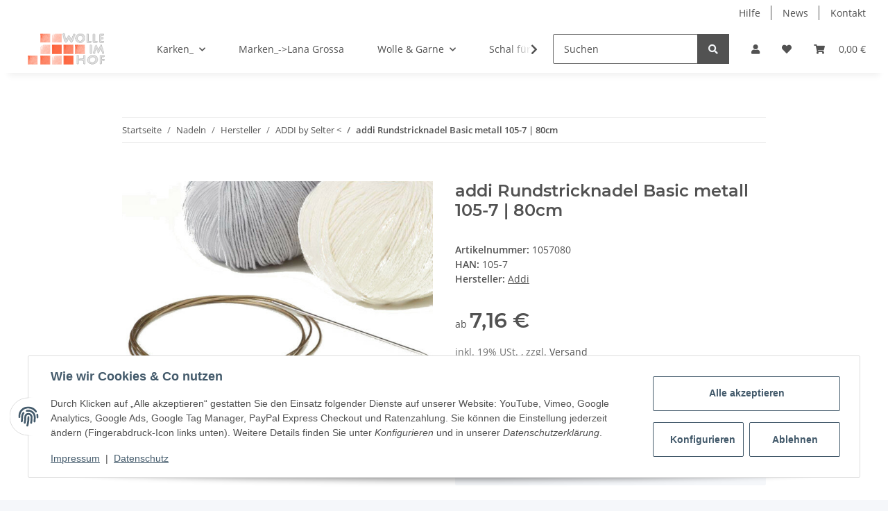

--- FILE ---
content_type: text/html; charset=utf-8
request_url: https://wolleimhof.de/addi-Rundstricknadel-Basic-metall-105-7-80cm
body_size: 36272
content:
<!DOCTYPE html>
<html lang="de" itemscope itemtype="https://schema.org/ItemPage">
    
    <head>
<!-- The initial config of Consent Mode -->
<script type="text/javascript">
        window.dataLayer = window.dataLayer || [];
        function gtag() {dataLayer.push(arguments);}
        gtag('consent', 'default', {
            ad_storage: 'denied',
            ad_user_data: 'denied',
            ad_personalization: 'denied',
            analytics_storage: 'denied',
            functionality_storage: 'denied',
            personalization_storage: 'denied',
            security_storage: 'denied',
            wait_for_update: 2000});
        </script><!-- WS Google Tracking -->
<script async src="https://www.googletagmanager.com/gtag/js"></script><script id="ws_gt_globalSiteTag" type="application/javascript">
window.dataLayer = window.dataLayer || [];
function gtag() {dataLayer.push(arguments);}
gtag('js', new Date());
gtag('set', {'language': 'de'});</script>

<script type="application/javascript">/* Google Ads */if(typeof gtag == 'function'){gtag('config', 'AW-1062978122', {'allow_enhanced_conversions': true})};</script>
<!-- END WS Google Tracking -->
        
            <meta http-equiv="content-type" content="text/html; charset=utf-8">
            <meta name="description" itemprop="description" content="addi Rundstricknadel Basic metall 105-7 addi Rundstricknadeln mit Basicspitze Die Allrounderstricknadel von addi Die Weißbronze beschichteten Messingspitzen">
                        <meta name="viewport" content="width=device-width, initial-scale=1.0">
            <meta http-equiv="X-UA-Compatible" content="IE=edge">
                        <meta name="robots" content="index, follow">

            <meta itemprop="url" content="https://wolleimhof.de/addi-Rundstricknadel-Basic-metall-105-7-80cm">
            <meta property="og:type" content="website">
            <meta property="og:site_name" content="addi Rundstricknadel Basic metall 105-7 | 80cm">
            <meta property="og:title" content="addi Rundstricknadel Basic metall 105-7 | 80cm">
            <meta property="og:description" content="addi Rundstricknadel Basic metall 105-7 addi Rundstricknadeln mit Basicspitze Die Allrounderstricknadel von addi Die Weißbronze beschichteten Messingspitzen">
            <meta property="og:url" content="https://wolleimhof.de/addi-Rundstricknadel-Basic-metall-105-7-80cm">

                                    
                            <meta itemprop="image" content="https://wolleimhof.de/media/image/product/50974/lg/addi-rundstricknadel-basic-metall-105-7-80cm.jpg">
                <meta property="og:image" content="https://wolleimhof.de/media/image/product/50974/lg/addi-rundstricknadel-basic-metall-105-7-80cm.jpg">
                <meta property="og:image:width" content="640">
                <meta property="og:image:height" content="640">
                    

        <title itemprop="name">addi Rundstricknadel Basic metall 105-7 | 80cm</title>

                    <link rel="canonical" href="https://wolleimhof.de/addi-Rundstricknadel-Basic-metall-105-7-80cm">
        
        

        
            <link rel="icon" href="https://wolleimhof.de/favicon.ico" sizes="48x48">
            <link rel="icon" href="https://wolleimhof.de/favicon.svg" sizes="any" type="image/svg+xml">
            <link rel="apple-touch-icon" href="https://wolleimhof.de/apple-touch-icon.png">
            <link rel="manifest" href="https://wolleimhof.de/site.webmanifest">
            <meta name="msapplication-TileColor" content="#1C1D2C">
            <meta name="msapplication-TileImage" content="https://wolleimhof.de/mstile-144x144.png">
        
        
            <meta name="theme-color" content="#1C1D2C">
        

        
                                                    
                <style id="criticalCSS">
                    
                        :root{--blue: #007bff;--indigo: #6610f2;--purple: #6f42c1;--pink: #e83e8c;--red: #dc3545;--orange: #fd7e14;--yellow: #ffc107;--green: #28a745;--teal: #20c997;--cyan: #17a2b8;--white: #ffffff;--gray: #707070;--gray-dark: #343a40;--primary: #ff674d;--secondary: #525252;--success: #1C871E;--info: #525252;--warning: #f39932;--danger: #b90000;--light: #f5f7fa;--dark: #525252;--gray: #707070;--gray-light: #f5f7fa;--gray-medium: #ebebeb;--gray-dark: #9b9b9b;--gray-darker: #525252;--breakpoint-xs: 0;--breakpoint-sm: 576px;--breakpoint-md: 768px;--breakpoint-lg: 992px;--breakpoint-xl: 1300px;--font-family-sans-serif: "Open Sans", sans-serif;--font-family-monospace: SFMono-Regular, Menlo, Monaco, Consolas, "Liberation Mono", "Courier New", monospace}*,*::before,*::after{box-sizing:border-box}html{font-family:sans-serif;line-height:1.15;-webkit-text-size-adjust:100%;-webkit-tap-highlight-color:rgba(0, 0, 0, 0)}article,aside,figcaption,figure,footer,header,hgroup,main,nav,section{display:block}body{margin:0;font-family:"Open Sans", sans-serif;font-size:0.875rem;font-weight:400;line-height:1.5;color:#525252;text-align:left;background-color:#f5f7fa}[tabindex="-1"]:focus:not(:focus-visible){outline:0 !important}hr{box-sizing:content-box;height:0;overflow:visible}h1,h2,h3,h4,h5,h6{margin-top:0;margin-bottom:1rem}p{margin-top:0;margin-bottom:1rem}abbr[title],abbr[data-original-title]{text-decoration:underline;text-decoration:underline dotted;cursor:help;border-bottom:0;text-decoration-skip-ink:none}address{margin-bottom:1rem;font-style:normal;line-height:inherit}ol,ul,dl{margin-top:0;margin-bottom:1rem}ol ol,ul ul,ol ul,ul ol{margin-bottom:0}dt{font-weight:700}dd{margin-bottom:0.5rem;margin-left:0}blockquote{margin:0 0 1rem}b,strong{font-weight:bolder}small{font-size:80%}sub,sup{position:relative;font-size:75%;line-height:0;vertical-align:baseline}sub{bottom:-0.25em}sup{top:-0.5em}a{color:#525252;text-decoration:underline;background-color:transparent}a:hover{color:#ff674d;text-decoration:none}a:not([href]):not([class]){color:inherit;text-decoration:none}a:not([href]):not([class]):hover{color:inherit;text-decoration:none}pre,code,kbd,samp{font-family:SFMono-Regular, Menlo, Monaco, Consolas, "Liberation Mono", "Courier New", monospace;font-size:1em}pre{margin-top:0;margin-bottom:1rem;overflow:auto;-ms-overflow-style:scrollbar}figure{margin:0 0 1rem}img{vertical-align:middle;border-style:none}svg{overflow:hidden;vertical-align:middle}table{border-collapse:collapse}caption{padding-top:0.75rem;padding-bottom:0.75rem;color:#707070;text-align:left;caption-side:bottom}th{text-align:inherit;text-align:-webkit-match-parent}label{display:inline-block;margin-bottom:0.5rem}button{border-radius:0}button:focus:not(:focus-visible){outline:0}input,button,select,optgroup,textarea{margin:0;font-family:inherit;font-size:inherit;line-height:inherit}button,input{overflow:visible}button,select{text-transform:none}[role="button"]{cursor:pointer}select{word-wrap:normal}button,[type="button"],[type="reset"],[type="submit"]{-webkit-appearance:button}button:not(:disabled),[type="button"]:not(:disabled),[type="reset"]:not(:disabled),[type="submit"]:not(:disabled){cursor:pointer}button::-moz-focus-inner,[type="button"]::-moz-focus-inner,[type="reset"]::-moz-focus-inner,[type="submit"]::-moz-focus-inner{padding:0;border-style:none}input[type="radio"],input[type="checkbox"]{box-sizing:border-box;padding:0}textarea{overflow:auto;resize:vertical}fieldset{min-width:0;padding:0;margin:0;border:0}legend{display:block;width:100%;max-width:100%;padding:0;margin-bottom:0.5rem;font-size:1.5rem;line-height:inherit;color:inherit;white-space:normal}progress{vertical-align:baseline}[type="number"]::-webkit-inner-spin-button,[type="number"]::-webkit-outer-spin-button{height:auto}[type="search"]{outline-offset:-2px;-webkit-appearance:none}[type="search"]::-webkit-search-decoration{-webkit-appearance:none}::-webkit-file-upload-button{font:inherit;-webkit-appearance:button}output{display:inline-block}summary{display:list-item;cursor:pointer}template{display:none}[hidden]{display:none !important}.img-fluid{max-width:100%;height:auto}.img-thumbnail{padding:0.25rem;background-color:#f5f7fa;border:1px solid #dee2e6;border-radius:0.125rem;box-shadow:0 1px 2px rgba(0, 0, 0, 0.075);max-width:100%;height:auto}.figure{display:inline-block}.figure-img{margin-bottom:0.5rem;line-height:1}.figure-caption{font-size:90%;color:#707070}code{font-size:87.5%;color:#e83e8c;word-wrap:break-word}a>code{color:inherit}kbd{padding:0.2rem 0.4rem;font-size:87.5%;color:#ffffff;background-color:#212529;border-radius:0.125rem;box-shadow:inset 0 -0.1rem 0 rgba(0, 0, 0, 0.25)}kbd kbd{padding:0;font-size:100%;font-weight:700;box-shadow:none}pre{display:block;font-size:87.5%;color:#212529}pre code{font-size:inherit;color:inherit;word-break:normal}.pre-scrollable{max-height:340px;overflow-y:scroll}.container,.container-fluid,.container-sm,.container-md,.container-lg,.container-xl{width:100%;padding-right:1rem;padding-left:1rem;margin-right:auto;margin-left:auto}@media (min-width:576px){.container,.container-sm{max-width:97vw}}@media (min-width:768px){.container,.container-sm,.container-md{max-width:720px}}@media (min-width:992px){.container,.container-sm,.container-md,.container-lg{max-width:960px}}@media (min-width:1300px){.container,.container-sm,.container-md,.container-lg,.container-xl{max-width:1250px}}.row{display:flex;flex-wrap:wrap;margin-right:-1rem;margin-left:-1rem}.no-gutters{margin-right:0;margin-left:0}.no-gutters>.col,.no-gutters>[class*="col-"]{padding-right:0;padding-left:0}.col-1,.col-2,.col-3,.col-4,.col-5,.col-6,.col-7,.col-8,.col-9,.col-10,.col-11,.col-12,.col,.col-auto,.col-sm-1,.col-sm-2,.col-sm-3,.col-sm-4,.col-sm-5,.col-sm-6,.col-sm-7,.col-sm-8,.col-sm-9,.col-sm-10,.col-sm-11,.col-sm-12,.col-sm,.col-sm-auto,.col-md-1,.col-md-2,.col-md-3,.col-md-4,.col-md-5,.col-md-6,.col-md-7,.col-md-8,.col-md-9,.col-md-10,.col-md-11,.col-md-12,.col-md,.col-md-auto,.col-lg-1,.col-lg-2,.col-lg-3,.col-lg-4,.col-lg-5,.col-lg-6,.col-lg-7,.col-lg-8,.col-lg-9,.col-lg-10,.col-lg-11,.col-lg-12,.col-lg,.col-lg-auto,.col-xl-1,.col-xl-2,.col-xl-3,.col-xl-4,.col-xl-5,.col-xl-6,.col-xl-7,.col-xl-8,.col-xl-9,.col-xl-10,.col-xl-11,.col-xl-12,.col-xl,.col-xl-auto{position:relative;width:100%;padding-right:1rem;padding-left:1rem}.col{flex-basis:0;flex-grow:1;max-width:100%}.row-cols-1>*{flex:0 0 100%;max-width:100%}.row-cols-2>*{flex:0 0 50%;max-width:50%}.row-cols-3>*{flex:0 0 33.3333333333%;max-width:33.3333333333%}.row-cols-4>*{flex:0 0 25%;max-width:25%}.row-cols-5>*{flex:0 0 20%;max-width:20%}.row-cols-6>*{flex:0 0 16.6666666667%;max-width:16.6666666667%}.col-auto{flex:0 0 auto;width:auto;max-width:100%}.col-1{flex:0 0 8.33333333%;max-width:8.33333333%}.col-2{flex:0 0 16.66666667%;max-width:16.66666667%}.col-3{flex:0 0 25%;max-width:25%}.col-4{flex:0 0 33.33333333%;max-width:33.33333333%}.col-5{flex:0 0 41.66666667%;max-width:41.66666667%}.col-6{flex:0 0 50%;max-width:50%}.col-7{flex:0 0 58.33333333%;max-width:58.33333333%}.col-8{flex:0 0 66.66666667%;max-width:66.66666667%}.col-9{flex:0 0 75%;max-width:75%}.col-10{flex:0 0 83.33333333%;max-width:83.33333333%}.col-11{flex:0 0 91.66666667%;max-width:91.66666667%}.col-12{flex:0 0 100%;max-width:100%}.order-first{order:-1}.order-last{order:13}.order-0{order:0}.order-1{order:1}.order-2{order:2}.order-3{order:3}.order-4{order:4}.order-5{order:5}.order-6{order:6}.order-7{order:7}.order-8{order:8}.order-9{order:9}.order-10{order:10}.order-11{order:11}.order-12{order:12}.offset-1{margin-left:8.33333333%}.offset-2{margin-left:16.66666667%}.offset-3{margin-left:25%}.offset-4{margin-left:33.33333333%}.offset-5{margin-left:41.66666667%}.offset-6{margin-left:50%}.offset-7{margin-left:58.33333333%}.offset-8{margin-left:66.66666667%}.offset-9{margin-left:75%}.offset-10{margin-left:83.33333333%}.offset-11{margin-left:91.66666667%}@media (min-width:576px){.col-sm{flex-basis:0;flex-grow:1;max-width:100%}.row-cols-sm-1>*{flex:0 0 100%;max-width:100%}.row-cols-sm-2>*{flex:0 0 50%;max-width:50%}.row-cols-sm-3>*{flex:0 0 33.3333333333%;max-width:33.3333333333%}.row-cols-sm-4>*{flex:0 0 25%;max-width:25%}.row-cols-sm-5>*{flex:0 0 20%;max-width:20%}.row-cols-sm-6>*{flex:0 0 16.6666666667%;max-width:16.6666666667%}.col-sm-auto{flex:0 0 auto;width:auto;max-width:100%}.col-sm-1{flex:0 0 8.33333333%;max-width:8.33333333%}.col-sm-2{flex:0 0 16.66666667%;max-width:16.66666667%}.col-sm-3{flex:0 0 25%;max-width:25%}.col-sm-4{flex:0 0 33.33333333%;max-width:33.33333333%}.col-sm-5{flex:0 0 41.66666667%;max-width:41.66666667%}.col-sm-6{flex:0 0 50%;max-width:50%}.col-sm-7{flex:0 0 58.33333333%;max-width:58.33333333%}.col-sm-8{flex:0 0 66.66666667%;max-width:66.66666667%}.col-sm-9{flex:0 0 75%;max-width:75%}.col-sm-10{flex:0 0 83.33333333%;max-width:83.33333333%}.col-sm-11{flex:0 0 91.66666667%;max-width:91.66666667%}.col-sm-12{flex:0 0 100%;max-width:100%}.order-sm-first{order:-1}.order-sm-last{order:13}.order-sm-0{order:0}.order-sm-1{order:1}.order-sm-2{order:2}.order-sm-3{order:3}.order-sm-4{order:4}.order-sm-5{order:5}.order-sm-6{order:6}.order-sm-7{order:7}.order-sm-8{order:8}.order-sm-9{order:9}.order-sm-10{order:10}.order-sm-11{order:11}.order-sm-12{order:12}.offset-sm-0{margin-left:0}.offset-sm-1{margin-left:8.33333333%}.offset-sm-2{margin-left:16.66666667%}.offset-sm-3{margin-left:25%}.offset-sm-4{margin-left:33.33333333%}.offset-sm-5{margin-left:41.66666667%}.offset-sm-6{margin-left:50%}.offset-sm-7{margin-left:58.33333333%}.offset-sm-8{margin-left:66.66666667%}.offset-sm-9{margin-left:75%}.offset-sm-10{margin-left:83.33333333%}.offset-sm-11{margin-left:91.66666667%}}@media (min-width:768px){.col-md{flex-basis:0;flex-grow:1;max-width:100%}.row-cols-md-1>*{flex:0 0 100%;max-width:100%}.row-cols-md-2>*{flex:0 0 50%;max-width:50%}.row-cols-md-3>*{flex:0 0 33.3333333333%;max-width:33.3333333333%}.row-cols-md-4>*{flex:0 0 25%;max-width:25%}.row-cols-md-5>*{flex:0 0 20%;max-width:20%}.row-cols-md-6>*{flex:0 0 16.6666666667%;max-width:16.6666666667%}.col-md-auto{flex:0 0 auto;width:auto;max-width:100%}.col-md-1{flex:0 0 8.33333333%;max-width:8.33333333%}.col-md-2{flex:0 0 16.66666667%;max-width:16.66666667%}.col-md-3{flex:0 0 25%;max-width:25%}.col-md-4{flex:0 0 33.33333333%;max-width:33.33333333%}.col-md-5{flex:0 0 41.66666667%;max-width:41.66666667%}.col-md-6{flex:0 0 50%;max-width:50%}.col-md-7{flex:0 0 58.33333333%;max-width:58.33333333%}.col-md-8{flex:0 0 66.66666667%;max-width:66.66666667%}.col-md-9{flex:0 0 75%;max-width:75%}.col-md-10{flex:0 0 83.33333333%;max-width:83.33333333%}.col-md-11{flex:0 0 91.66666667%;max-width:91.66666667%}.col-md-12{flex:0 0 100%;max-width:100%}.order-md-first{order:-1}.order-md-last{order:13}.order-md-0{order:0}.order-md-1{order:1}.order-md-2{order:2}.order-md-3{order:3}.order-md-4{order:4}.order-md-5{order:5}.order-md-6{order:6}.order-md-7{order:7}.order-md-8{order:8}.order-md-9{order:9}.order-md-10{order:10}.order-md-11{order:11}.order-md-12{order:12}.offset-md-0{margin-left:0}.offset-md-1{margin-left:8.33333333%}.offset-md-2{margin-left:16.66666667%}.offset-md-3{margin-left:25%}.offset-md-4{margin-left:33.33333333%}.offset-md-5{margin-left:41.66666667%}.offset-md-6{margin-left:50%}.offset-md-7{margin-left:58.33333333%}.offset-md-8{margin-left:66.66666667%}.offset-md-9{margin-left:75%}.offset-md-10{margin-left:83.33333333%}.offset-md-11{margin-left:91.66666667%}}@media (min-width:992px){.col-lg{flex-basis:0;flex-grow:1;max-width:100%}.row-cols-lg-1>*{flex:0 0 100%;max-width:100%}.row-cols-lg-2>*{flex:0 0 50%;max-width:50%}.row-cols-lg-3>*{flex:0 0 33.3333333333%;max-width:33.3333333333%}.row-cols-lg-4>*{flex:0 0 25%;max-width:25%}.row-cols-lg-5>*{flex:0 0 20%;max-width:20%}.row-cols-lg-6>*{flex:0 0 16.6666666667%;max-width:16.6666666667%}.col-lg-auto{flex:0 0 auto;width:auto;max-width:100%}.col-lg-1{flex:0 0 8.33333333%;max-width:8.33333333%}.col-lg-2{flex:0 0 16.66666667%;max-width:16.66666667%}.col-lg-3{flex:0 0 25%;max-width:25%}.col-lg-4{flex:0 0 33.33333333%;max-width:33.33333333%}.col-lg-5{flex:0 0 41.66666667%;max-width:41.66666667%}.col-lg-6{flex:0 0 50%;max-width:50%}.col-lg-7{flex:0 0 58.33333333%;max-width:58.33333333%}.col-lg-8{flex:0 0 66.66666667%;max-width:66.66666667%}.col-lg-9{flex:0 0 75%;max-width:75%}.col-lg-10{flex:0 0 83.33333333%;max-width:83.33333333%}.col-lg-11{flex:0 0 91.66666667%;max-width:91.66666667%}.col-lg-12{flex:0 0 100%;max-width:100%}.order-lg-first{order:-1}.order-lg-last{order:13}.order-lg-0{order:0}.order-lg-1{order:1}.order-lg-2{order:2}.order-lg-3{order:3}.order-lg-4{order:4}.order-lg-5{order:5}.order-lg-6{order:6}.order-lg-7{order:7}.order-lg-8{order:8}.order-lg-9{order:9}.order-lg-10{order:10}.order-lg-11{order:11}.order-lg-12{order:12}.offset-lg-0{margin-left:0}.offset-lg-1{margin-left:8.33333333%}.offset-lg-2{margin-left:16.66666667%}.offset-lg-3{margin-left:25%}.offset-lg-4{margin-left:33.33333333%}.offset-lg-5{margin-left:41.66666667%}.offset-lg-6{margin-left:50%}.offset-lg-7{margin-left:58.33333333%}.offset-lg-8{margin-left:66.66666667%}.offset-lg-9{margin-left:75%}.offset-lg-10{margin-left:83.33333333%}.offset-lg-11{margin-left:91.66666667%}}@media (min-width:1300px){.col-xl{flex-basis:0;flex-grow:1;max-width:100%}.row-cols-xl-1>*{flex:0 0 100%;max-width:100%}.row-cols-xl-2>*{flex:0 0 50%;max-width:50%}.row-cols-xl-3>*{flex:0 0 33.3333333333%;max-width:33.3333333333%}.row-cols-xl-4>*{flex:0 0 25%;max-width:25%}.row-cols-xl-5>*{flex:0 0 20%;max-width:20%}.row-cols-xl-6>*{flex:0 0 16.6666666667%;max-width:16.6666666667%}.col-xl-auto{flex:0 0 auto;width:auto;max-width:100%}.col-xl-1{flex:0 0 8.33333333%;max-width:8.33333333%}.col-xl-2{flex:0 0 16.66666667%;max-width:16.66666667%}.col-xl-3{flex:0 0 25%;max-width:25%}.col-xl-4{flex:0 0 33.33333333%;max-width:33.33333333%}.col-xl-5{flex:0 0 41.66666667%;max-width:41.66666667%}.col-xl-6{flex:0 0 50%;max-width:50%}.col-xl-7{flex:0 0 58.33333333%;max-width:58.33333333%}.col-xl-8{flex:0 0 66.66666667%;max-width:66.66666667%}.col-xl-9{flex:0 0 75%;max-width:75%}.col-xl-10{flex:0 0 83.33333333%;max-width:83.33333333%}.col-xl-11{flex:0 0 91.66666667%;max-width:91.66666667%}.col-xl-12{flex:0 0 100%;max-width:100%}.order-xl-first{order:-1}.order-xl-last{order:13}.order-xl-0{order:0}.order-xl-1{order:1}.order-xl-2{order:2}.order-xl-3{order:3}.order-xl-4{order:4}.order-xl-5{order:5}.order-xl-6{order:6}.order-xl-7{order:7}.order-xl-8{order:8}.order-xl-9{order:9}.order-xl-10{order:10}.order-xl-11{order:11}.order-xl-12{order:12}.offset-xl-0{margin-left:0}.offset-xl-1{margin-left:8.33333333%}.offset-xl-2{margin-left:16.66666667%}.offset-xl-3{margin-left:25%}.offset-xl-4{margin-left:33.33333333%}.offset-xl-5{margin-left:41.66666667%}.offset-xl-6{margin-left:50%}.offset-xl-7{margin-left:58.33333333%}.offset-xl-8{margin-left:66.66666667%}.offset-xl-9{margin-left:75%}.offset-xl-10{margin-left:83.33333333%}.offset-xl-11{margin-left:91.66666667%}}.nav{display:flex;flex-wrap:wrap;padding-left:0;margin-bottom:0;list-style:none}.nav-link{display:block;padding:0.5rem 1rem;text-decoration:none}.nav-link:hover,.nav-link:focus{text-decoration:none}.nav-link.disabled{color:#707070;pointer-events:none;cursor:default}.nav-tabs{border-bottom:1px solid #dee2e6}.nav-tabs .nav-link{margin-bottom:-1px;border:1px solid transparent;border-top-left-radius:0;border-top-right-radius:0}.nav-tabs .nav-link:hover,.nav-tabs .nav-link:focus{border-color:transparent}.nav-tabs .nav-link.disabled{color:#707070;background-color:transparent;border-color:transparent}.nav-tabs .nav-link.active,.nav-tabs .nav-item.show .nav-link{color:#525252;background-color:transparent;border-color:#ff674d}.nav-tabs .dropdown-menu{margin-top:-1px;border-top-left-radius:0;border-top-right-radius:0}.nav-pills .nav-link{border-radius:0.125rem}.nav-pills .nav-link.active,.nav-pills .show>.nav-link{color:#ffffff;background-color:#ff674d}.nav-fill>.nav-link,.nav-fill .nav-item{flex:1 1 auto;text-align:center}.nav-justified>.nav-link,.nav-justified .nav-item{flex-basis:0;flex-grow:1;text-align:center}.tab-content>.tab-pane{display:none}.tab-content>.active{display:block}.navbar{position:relative;display:flex;flex-wrap:wrap;align-items:center;justify-content:space-between;padding:0.4rem 1rem}.navbar .container,.navbar .container-fluid,.navbar .container-sm,.navbar .container-md,.navbar .container-lg,.navbar .container-xl,.navbar>.container-sm,.navbar>.container-md,.navbar>.container-lg,.navbar>.container-xl{display:flex;flex-wrap:wrap;align-items:center;justify-content:space-between}.navbar-brand{display:inline-block;padding-top:0.40625rem;padding-bottom:0.40625rem;margin-right:1rem;font-size:1rem;line-height:inherit;white-space:nowrap}.navbar-brand:hover,.navbar-brand:focus{text-decoration:none}.navbar-nav{display:flex;flex-direction:column;padding-left:0;margin-bottom:0;list-style:none}.navbar-nav .nav-link{padding-right:0;padding-left:0}.navbar-nav .dropdown-menu{position:static;float:none}.navbar-text{display:inline-block;padding-top:0.5rem;padding-bottom:0.5rem}.navbar-collapse{flex-basis:100%;flex-grow:1;align-items:center}.navbar-toggler{padding:0.25rem 0.75rem;font-size:1rem;line-height:1;background-color:transparent;border:1px solid transparent;border-radius:0.125rem}.navbar-toggler:hover,.navbar-toggler:focus{text-decoration:none}.navbar-toggler-icon{display:inline-block;width:1.5em;height:1.5em;vertical-align:middle;content:"";background:50% / 100% 100% no-repeat}.navbar-nav-scroll{max-height:75vh;overflow-y:auto}@media (max-width:575.98px){.navbar-expand-sm>.container,.navbar-expand-sm>.container-fluid,.navbar-expand-sm>.container-sm,.navbar-expand-sm>.container-md,.navbar-expand-sm>.container-lg,.navbar-expand-sm>.container-xl{padding-right:0;padding-left:0}}@media (min-width:576px){.navbar-expand-sm{flex-flow:row nowrap;justify-content:flex-start}.navbar-expand-sm .navbar-nav{flex-direction:row}.navbar-expand-sm .navbar-nav .dropdown-menu{position:absolute}.navbar-expand-sm .navbar-nav .nav-link{padding-right:1.5rem;padding-left:1.5rem}.navbar-expand-sm>.container,.navbar-expand-sm>.container-fluid,.navbar-expand-sm>.container-sm,.navbar-expand-sm>.container-md,.navbar-expand-sm>.container-lg,.navbar-expand-sm>.container-xl{flex-wrap:nowrap}.navbar-expand-sm .navbar-nav-scroll{overflow:visible}.navbar-expand-sm .navbar-collapse{display:flex !important;flex-basis:auto}.navbar-expand-sm .navbar-toggler{display:none}}@media (max-width:767.98px){.navbar-expand-md>.container,.navbar-expand-md>.container-fluid,.navbar-expand-md>.container-sm,.navbar-expand-md>.container-md,.navbar-expand-md>.container-lg,.navbar-expand-md>.container-xl{padding-right:0;padding-left:0}}@media (min-width:768px){.navbar-expand-md{flex-flow:row nowrap;justify-content:flex-start}.navbar-expand-md .navbar-nav{flex-direction:row}.navbar-expand-md .navbar-nav .dropdown-menu{position:absolute}.navbar-expand-md .navbar-nav .nav-link{padding-right:1.5rem;padding-left:1.5rem}.navbar-expand-md>.container,.navbar-expand-md>.container-fluid,.navbar-expand-md>.container-sm,.navbar-expand-md>.container-md,.navbar-expand-md>.container-lg,.navbar-expand-md>.container-xl{flex-wrap:nowrap}.navbar-expand-md .navbar-nav-scroll{overflow:visible}.navbar-expand-md .navbar-collapse{display:flex !important;flex-basis:auto}.navbar-expand-md .navbar-toggler{display:none}}@media (max-width:991.98px){.navbar-expand-lg>.container,.navbar-expand-lg>.container-fluid,.navbar-expand-lg>.container-sm,.navbar-expand-lg>.container-md,.navbar-expand-lg>.container-lg,.navbar-expand-lg>.container-xl{padding-right:0;padding-left:0}}@media (min-width:992px){.navbar-expand-lg{flex-flow:row nowrap;justify-content:flex-start}.navbar-expand-lg .navbar-nav{flex-direction:row}.navbar-expand-lg .navbar-nav .dropdown-menu{position:absolute}.navbar-expand-lg .navbar-nav .nav-link{padding-right:1.5rem;padding-left:1.5rem}.navbar-expand-lg>.container,.navbar-expand-lg>.container-fluid,.navbar-expand-lg>.container-sm,.navbar-expand-lg>.container-md,.navbar-expand-lg>.container-lg,.navbar-expand-lg>.container-xl{flex-wrap:nowrap}.navbar-expand-lg .navbar-nav-scroll{overflow:visible}.navbar-expand-lg .navbar-collapse{display:flex !important;flex-basis:auto}.navbar-expand-lg .navbar-toggler{display:none}}@media (max-width:1299.98px){.navbar-expand-xl>.container,.navbar-expand-xl>.container-fluid,.navbar-expand-xl>.container-sm,.navbar-expand-xl>.container-md,.navbar-expand-xl>.container-lg,.navbar-expand-xl>.container-xl{padding-right:0;padding-left:0}}@media (min-width:1300px){.navbar-expand-xl{flex-flow:row nowrap;justify-content:flex-start}.navbar-expand-xl .navbar-nav{flex-direction:row}.navbar-expand-xl .navbar-nav .dropdown-menu{position:absolute}.navbar-expand-xl .navbar-nav .nav-link{padding-right:1.5rem;padding-left:1.5rem}.navbar-expand-xl>.container,.navbar-expand-xl>.container-fluid,.navbar-expand-xl>.container-sm,.navbar-expand-xl>.container-md,.navbar-expand-xl>.container-lg,.navbar-expand-xl>.container-xl{flex-wrap:nowrap}.navbar-expand-xl .navbar-nav-scroll{overflow:visible}.navbar-expand-xl .navbar-collapse{display:flex !important;flex-basis:auto}.navbar-expand-xl .navbar-toggler{display:none}}.navbar-expand{flex-flow:row nowrap;justify-content:flex-start}.navbar-expand>.container,.navbar-expand>.container-fluid,.navbar-expand>.container-sm,.navbar-expand>.container-md,.navbar-expand>.container-lg,.navbar-expand>.container-xl{padding-right:0;padding-left:0}.navbar-expand .navbar-nav{flex-direction:row}.navbar-expand .navbar-nav .dropdown-menu{position:absolute}.navbar-expand .navbar-nav .nav-link{padding-right:1.5rem;padding-left:1.5rem}.navbar-expand>.container,.navbar-expand>.container-fluid,.navbar-expand>.container-sm,.navbar-expand>.container-md,.navbar-expand>.container-lg,.navbar-expand>.container-xl{flex-wrap:nowrap}.navbar-expand .navbar-nav-scroll{overflow:visible}.navbar-expand .navbar-collapse{display:flex !important;flex-basis:auto}.navbar-expand .navbar-toggler{display:none}.navbar-light .navbar-brand{color:rgba(0, 0, 0, 0.9)}.navbar-light .navbar-brand:hover,.navbar-light .navbar-brand:focus{color:rgba(0, 0, 0, 0.9)}.navbar-light .navbar-nav .nav-link{color:#525252}.navbar-light .navbar-nav .nav-link:hover,.navbar-light .navbar-nav .nav-link:focus{color:#ff674d}.navbar-light .navbar-nav .nav-link.disabled{color:rgba(0, 0, 0, 0.3)}.navbar-light .navbar-nav .show>.nav-link,.navbar-light .navbar-nav .active>.nav-link,.navbar-light .navbar-nav .nav-link.show,.navbar-light .navbar-nav .nav-link.active{color:rgba(0, 0, 0, 0.9)}.navbar-light .navbar-toggler{color:#525252;border-color:rgba(0, 0, 0, 0.1)}.navbar-light .navbar-toggler-icon{background-image:url("data:image/svg+xml,%3csvg xmlns='http://www.w3.org/2000/svg' width='30' height='30' viewBox='0 0 30 30'%3e%3cpath stroke='%23525252' stroke-linecap='round' stroke-miterlimit='10' stroke-width='2' d='M4 7h22M4 15h22M4 23h22'/%3e%3c/svg%3e")}.navbar-light .navbar-text{color:#525252}.navbar-light .navbar-text a{color:rgba(0, 0, 0, 0.9)}.navbar-light .navbar-text a:hover,.navbar-light .navbar-text a:focus{color:rgba(0, 0, 0, 0.9)}.navbar-dark .navbar-brand{color:#ffffff}.navbar-dark .navbar-brand:hover,.navbar-dark .navbar-brand:focus{color:#ffffff}.navbar-dark .navbar-nav .nav-link{color:rgba(255, 255, 255, 0.5)}.navbar-dark .navbar-nav .nav-link:hover,.navbar-dark .navbar-nav .nav-link:focus{color:rgba(255, 255, 255, 0.75)}.navbar-dark .navbar-nav .nav-link.disabled{color:rgba(255, 255, 255, 0.25)}.navbar-dark .navbar-nav .show>.nav-link,.navbar-dark .navbar-nav .active>.nav-link,.navbar-dark .navbar-nav .nav-link.show,.navbar-dark .navbar-nav .nav-link.active{color:#ffffff}.navbar-dark .navbar-toggler{color:rgba(255, 255, 255, 0.5);border-color:rgba(255, 255, 255, 0.1)}.navbar-dark .navbar-toggler-icon{background-image:url("data:image/svg+xml,%3csvg xmlns='http://www.w3.org/2000/svg' width='30' height='30' viewBox='0 0 30 30'%3e%3cpath stroke='rgba%28255, 255, 255, 0.5%29' stroke-linecap='round' stroke-miterlimit='10' stroke-width='2' d='M4 7h22M4 15h22M4 23h22'/%3e%3c/svg%3e")}.navbar-dark .navbar-text{color:rgba(255, 255, 255, 0.5)}.navbar-dark .navbar-text a{color:#ffffff}.navbar-dark .navbar-text a:hover,.navbar-dark .navbar-text a:focus{color:#ffffff}.fa,.fas,.far,.fal{display:inline-block}h1,h2,h3,h4,h5,h6,.h1,.h2,.h3,.productlist-filter-headline,.h4,.h5,.h6{margin-bottom:1rem;font-family:Montserrat, sans-serif;font-weight:400;line-height:1.2;color:#525252}h1,.h1{font-size:1.875rem}h2,.h2{font-size:1.5rem}h3,.h3,.productlist-filter-headline{font-size:1rem}h4,.h4{font-size:0.875rem}h5,.h5{font-size:0.875rem}h6,.h6{font-size:0.875rem}.label-slide .form-group:not(.exclude-from-label-slide):not(.checkbox) label{display:none}.modal{display:none}.carousel-thumbnails .slick-arrow{opacity:0}.consent-modal:not(.active){display:none}.consent-banner-icon{width:1em;height:1em}.mini>#consent-banner{display:none}html{overflow-y:scroll}.dropdown-menu{display:none}.dropdown-toggle::after{content:"";margin-left:0.5rem;display:inline-block}.input-group{position:relative;display:flex;flex-wrap:wrap;align-items:stretch;width:100%}.input-group>.form-control{flex:1 1 auto;width:1%}#main-wrapper,#header-top-bar,header{background:#ffffff}.container-fluid-xl{max-width:103.125rem}.nav-dividers .nav-item{position:relative}.nav-dividers .nav-item:not(:last-child)::after{content:"";position:absolute;right:0;top:0.5rem;height:calc(100% - 1rem);border-right:0.0625rem solid currentColor}.nav-link{text-decoration:none}.nav-scrollbar{overflow:hidden;display:flex;align-items:center}.nav-scrollbar .nav,.nav-scrollbar .navbar-nav{flex-wrap:nowrap}.nav-scrollbar .nav-item{white-space:nowrap}.nav-scrollbar-inner{overflow-x:auto;padding-bottom:1.5rem;align-self:flex-start}#shop-nav{align-items:center;flex-shrink:0;margin-left:auto}@media (max-width:767.98px){#shop-nav .nav-link{padding-left:0.75rem;padding-right:0.75rem}}.breadcrumb{display:flex;flex-wrap:wrap;padding:0.5rem 0;margin-bottom:0;list-style:none;background-color:transparent;border-radius:0}.breadcrumb-item+.breadcrumb-item{padding-left:0.5rem}.breadcrumb-item+.breadcrumb-item::before{display:inline-block;padding-right:0.5rem;color:#707070;content:"/"}.breadcrumb-item.active{color:#525252;font-weight:700}.breadcrumb-item.first::before{display:none}.breadcrumb-wrapper{margin-bottom:2rem}@media (min-width:992px){.breadcrumb-wrapper{border-style:solid;border-color:#ebebeb;border-width:1px 0}}.breadcrumb{font-size:0.8125rem}.breadcrumb a{text-decoration:none}.breadcrumb-back{padding-right:1rem;margin-right:1rem;border-right:1px solid #ebebeb}#header-top-bar{position:relative;background-color:#ffffff;z-index:1021;flex-direction:row-reverse}#header-top-bar,header{background-color:#ffffff;color:#525252}#header-top-bar a,header a{text-decoration:none;color:#525252}#header-top-bar a:hover:not(.dropdown-item):not(.btn),header a:hover:not(.dropdown-item):not(.btn){color:#ff674d}header{box-shadow:0 1rem 0.5625rem -0.75rem rgba(0, 0, 0, 0.06);position:relative;z-index:1020}header .form-control,header .form-control:focus{background-color:#ffffff;color:#525252}header .navbar{padding:0;position:static}@media (min-width:992px){header{padding-bottom:0}header .navbar-brand{margin-right:3rem}}header .navbar-brand{padding-top:0.4rem;padding-bottom:0.4rem}header .navbar-brand img{height:2rem;width:auto}header .navbar-toggler{color:#525252}header .nav-right .dropdown-menu{margin-top:-0.03125rem;box-shadow:inset 0 1rem 0.5625rem -0.75rem rgba(0, 0, 0, 0.06)}@media (min-width:992px){header .navbar-brand{padding-top:0.6rem;padding-bottom:0.6rem}header .navbar-brand img{height:3.0625rem}header .navbar-collapse{height:4.3125rem}header .navbar-nav>.nav-item>.nav-link{position:relative;padding:1.5rem}header .navbar-nav>.nav-item>.nav-link::before{content:"";position:absolute;bottom:0;left:50%;transform:translateX(-50%);border-width:0 0 6px;border-color:#ff674d !important;border-style:solid;transition:width 0.4s;width:0}header .navbar-nav>.nav-item.active>.nav-link::before,header .navbar-nav>.nav-item:hover>.nav-link::before,header .navbar-nav>.nav-item.hover>.nav-link::before{width:100%}header .navbar-nav>.nav-item .nav{flex-wrap:wrap}header .navbar-nav .nav .nav-link{padding:0}header .navbar-nav .nav .nav-link::after{display:none}header .navbar-nav .dropdown .nav-item{width:100%}header .nav-mobile-body{align-self:flex-start;width:100%}header .nav-scrollbar-inner{width:100%}header .nav-right .nav-link{padding-top:1.5rem;padding-bottom:1.5rem}}.btn{display:inline-block;font-weight:600;color:#525252;text-align:center;vertical-align:middle;user-select:none;background-color:transparent;border:1px solid transparent;padding:0.625rem 0.9375rem;font-size:0.875rem;line-height:1.5;border-radius:0.125rem}.btn.disabled,.btn:disabled{opacity:0.65;box-shadow:none}.btn:not(:disabled):not(.disabled):active,.btn:not(:disabled):not(.disabled).active{box-shadow:#525252}.btn:not(:disabled):not(.disabled):active:focus,.btn:not(:disabled):not(.disabled).active:focus{box-shadow:#525252, #525252}.form-control{display:block;width:100%;height:calc(1.5em + 1.25rem + 2px);padding:0.625rem 0.9375rem;font-size:0.875rem;font-weight:400;line-height:1.5;color:#525252;background-color:#ffffff;background-clip:padding-box;border:1px solid #707070;border-radius:0.125rem;box-shadow:inset 0 1px 1px rgba(0, 0, 0, 0.075);transition:border-color 0.15s ease-in-out, box-shadow 0.15s ease-in-out}@media (prefers-reduced-motion:reduce){.form-control{transition:none}}.square{display:flex;position:relative}.square::before{content:"";display:inline-block;padding-bottom:100%}.flex-row-reverse{flex-direction:row-reverse !important}.flex-column{flex-direction:column !important}.justify-content-start{justify-content:flex-start !important}.collapse:not(.show){display:none}.d-none{display:none !important}.d-block{display:block !important}.d-flex{display:flex !important}.d-inline-block{display:inline-block !important}@media (min-width:992px){.d-lg-none{display:none !important}.d-lg-block{display:block !important}.d-lg-flex{display:flex !important}}@media (min-width:768px){.d-md-none{display:none !important}.d-md-block{display:block !important}.d-md-flex{display:flex !important}.d-md-inline-block{display:inline-block !important}}.form-group{margin-bottom:1rem}.btn-secondary{background-color:#525252;color:#f5f7fa}.btn-outline-secondary{color:#525252;border-color:#525252}.btn-group{display:inline-flex}.productlist-filter-headline{border-bottom:1px solid #ebebeb;padding-bottom:0.5rem;margin-bottom:1rem}hr{margin-top:1rem;margin-bottom:1rem;border:0;border-top:1px solid rgba(0, 0, 0, 0.1)}.badge-circle-1{background-color:#ffffff}.badge-primary{color:#525252 !important;background-color:transparent !important;font-size:0.875rem !important;font-weight:400 !important}#content{padding-bottom:3rem}#content-wrapper{margin-top:0}#content-wrapper.has-fluid{padding-top:1rem}#content-wrapper:not(.has-fluid){padding-top:2rem}@media (min-width:992px){#content-wrapper:not(.has-fluid){padding-top:4rem}}#search{margin-right:1rem;display:none}@media (min-width:992px){#search{display:block}}#footer{background-color:#f5f7fa;color:#525252}.toggler-logo-wrapper{float:left}@media (min-width:992px){.toggler-logo-wrapper .logo-wrapper{padding-left:1.5rem}}@media (max-width:991.98px){.toggler-logo-wrapper{position:absolute}.toggler-logo-wrapper .logo-wrapper{float:left}.toggler-logo-wrapper .burger-menu-wrapper{float:left;padding-top:1rem}}.navbar .container{display:block}.lazyloading{color:transparent;width:auto;height:auto;max-width:40px;max-height:40px}.lazyload{opacity:0 !important}.overlay-img{position:absolute;top:-15px;left:-15px;max-width:50%;max-height:50%}
                    
                    
                                                                            @media (min-width: 992px) {
                                header .navbar-brand img {
                                    height: 49px;
                                }
                                                                    nav.navbar {
                                        height: calc(49px + 1.2rem);
                                    }
                                                            }
                                            
                </style>
            
                                                            <link rel="preload" href="https://wolleimhof.de/templates/NOVAchild/themes/my-nova/my-nova.css?v=5.1.1" as="style" onload="this.onload=null;this.rel='stylesheet'">
                                    <link rel="preload" href="https://wolleimhof.de/templates/NOVAchild/themes/my-nova/custom.css?v=5.1.1" as="style" onload="this.onload=null;this.rel='stylesheet'">
                                                                            <link rel="preload" href="https://wolleimhof.de/plugins/jtl_paypal_commerce/frontend/css/style.css?v=5.1.1" as="style" onload="this.onload=null;this.rel='stylesheet'">
                                            <link rel="preload" href="https://wolleimhof.de/plugins/secupay_payments_jtlshop5/frontend/css/secupay.css?v=5.1.1" as="style" onload="this.onload=null;this.rel='stylesheet'">
                                    
                <noscript>
                                            <link rel="stylesheet" href="https://wolleimhof.de/templates/NOVAchild/themes/my-nova/my-nova.css?v=5.1.1">
                                            <link rel="stylesheet" href="https://wolleimhof.de/templates/NOVAchild/themes/my-nova/custom.css?v=5.1.1">
                                                                                            <link href="https://wolleimhof.de/plugins/jtl_paypal_commerce/frontend/css/style.css?v=5.1.1" rel="stylesheet">
                                                    <link href="https://wolleimhof.de/plugins/secupay_payments_jtlshop5/frontend/css/secupay.css?v=5.1.1" rel="stylesheet">
                                                            </noscript>
            
                                    <script>
                /*! loadCSS rel=preload polyfill. [c]2017 Filament Group, Inc. MIT License */
                (function (w) {
                    "use strict";
                    if (!w.loadCSS) {
                        w.loadCSS = function (){};
                    }
                    var rp = loadCSS.relpreload = {};
                    rp.support                  = (function () {
                        var ret;
                        try {
                            ret = w.document.createElement("link").relList.supports("preload");
                        } catch (e) {
                            ret = false;
                        }
                        return function () {
                            return ret;
                        };
                    })();
                    rp.bindMediaToggle          = function (link) {
                        var finalMedia = link.media || "all";

                        function enableStylesheet() {
                            if (link.addEventListener) {
                                link.removeEventListener("load", enableStylesheet);
                            } else if (link.attachEvent) {
                                link.detachEvent("onload", enableStylesheet);
                            }
                            link.setAttribute("onload", null);
                            link.media = finalMedia;
                        }

                        if (link.addEventListener) {
                            link.addEventListener("load", enableStylesheet);
                        } else if (link.attachEvent) {
                            link.attachEvent("onload", enableStylesheet);
                        }
                        setTimeout(function () {
                            link.rel   = "stylesheet";
                            link.media = "only x";
                        });
                        setTimeout(enableStylesheet, 3000);
                    };

                    rp.poly = function () {
                        if (rp.support()) {
                            return;
                        }
                        var links = w.document.getElementsByTagName("link");
                        for (var i = 0; i < links.length; i++) {
                            var link = links[i];
                            if (link.rel === "preload" && link.getAttribute("as") === "style" && !link.getAttribute("data-loadcss")) {
                                link.setAttribute("data-loadcss", true);
                                rp.bindMediaToggle(link);
                            }
                        }
                    };

                    if (!rp.support()) {
                        rp.poly();

                        var run = w.setInterval(rp.poly, 500);
                        if (w.addEventListener) {
                            w.addEventListener("load", function () {
                                rp.poly();
                                w.clearInterval(run);
                            });
                        } else if (w.attachEvent) {
                            w.attachEvent("onload", function () {
                                rp.poly();
                                w.clearInterval(run);
                            });
                        }
                    }

                    if (typeof exports !== "undefined") {
                        exports.loadCSS = loadCSS;
                    }
                    else {
                        w.loadCSS = loadCSS;
                    }
                }(typeof global !== "undefined" ? global : this));
            </script>
                                        <link rel="alternate" type="application/rss+xml" title="Newsfeed Wolle im Hof" href="https://wolleimhof.de/rss.xml">
                                                        

                

        <script src="https://wolleimhof.de/templates/NOVA/js/jquery-3.7.1.min.js"></script>

                                                        <script defer src="https://wolleimhof.de/plugins/secupay_payments_jtlshop5/frontend/js/googlepay.js?v=5.1.1"></script>
                                                        <script defer src="https://wolleimhof.de/templates/NOVA/js/bootstrap-toolkit.js?v=5.1.1"></script>
                            <script defer src="https://wolleimhof.de/templates/NOVA/js/bootstrap.bundle.min.js?v=5.1.1"></script>
                            <script defer src="https://wolleimhof.de/templates/NOVA/js/slick.min.js?v=5.1.1"></script>
                            <script defer src="https://wolleimhof.de/templates/NOVA/js/eModal.min.js?v=5.1.1"></script>
                            <script defer src="https://wolleimhof.de/templates/NOVA/js/jquery.nivo.slider.pack.js?v=5.1.1"></script>
                            <script defer src="https://wolleimhof.de/templates/NOVA/js/bootstrap-select.min.js?v=5.1.1"></script>
                            <script defer src="https://wolleimhof.de/templates/NOVA/js/jtl.evo.js?v=5.1.1"></script>
                            <script defer src="https://wolleimhof.de/templates/NOVA/js/typeahead.bundle.min.js?v=5.1.1"></script>
                            <script defer src="https://wolleimhof.de/templates/NOVA/js/wow.min.js?v=5.1.1"></script>
                            <script defer src="https://wolleimhof.de/templates/NOVA/js/colcade.js?v=5.1.1"></script>
                            <script defer src="https://wolleimhof.de/templates/NOVA/js/global.js?v=5.1.1"></script>
                            <script defer src="https://wolleimhof.de/templates/NOVA/js/slick-lightbox.min.js?v=5.1.1"></script>
                            <script defer src="https://wolleimhof.de/templates/NOVA/js/jquery.serialize-object.min.js?v=5.1.1"></script>
                            <script defer src="https://wolleimhof.de/templates/NOVA/js/jtl.io.js?v=5.1.1"></script>
                            <script defer src="https://wolleimhof.de/templates/NOVA/js/jtl.article.js?v=5.1.1"></script>
                            <script defer src="https://wolleimhof.de/templates/NOVA/js/jtl.basket.js?v=5.1.1"></script>
                            <script defer src="https://wolleimhof.de/templates/NOVA/js/parallax.min.js?v=5.1.1"></script>
                            <script defer src="https://wolleimhof.de/templates/NOVA/js/jqcloud.js?v=5.1.1"></script>
                            <script defer src="https://wolleimhof.de/templates/NOVA/js/nouislider.min.js?v=5.1.1"></script>
                            <script defer src="https://wolleimhof.de/templates/NOVA/js/consent.js?v=5.1.1"></script>
                            <script defer src="https://wolleimhof.de/templates/NOVA/js/consent.youtube.js?v=5.1.1"></script>
                                
        
                    <script defer src="https://wolleimhof.de/templates/NOVAchild/js/custom.js?v=5.1.1"></script>
        
        

        
                            <link rel="preload" href="https://wolleimhof.de/templates/NOVA/themes/base/fonts/opensans/open-sans-600.woff2" as="font" crossorigin>
                <link rel="preload" href="https://wolleimhof.de/templates/NOVA/themes/base/fonts/opensans/open-sans-regular.woff2" as="font" crossorigin>
                <link rel="preload" href="https://wolleimhof.de/templates/NOVA/themes/base/fonts/montserrat/Montserrat-SemiBold.woff2" as="font" crossorigin>
                        <link rel="preload" href="https://wolleimhof.de/templates/NOVA/themes/base/fontawesome/webfonts/fa-solid-900.woff2" as="font" crossorigin>
            <link rel="preload" href="https://wolleimhof.de/templates/NOVA/themes/base/fontawesome/webfonts/fa-regular-400.woff2" as="font" crossorigin>
        
        
            <link rel="modulepreload" href="https://wolleimhof.de/templates/NOVA/js/app/globals.js" as="script" crossorigin>
            <link rel="modulepreload" href="https://wolleimhof.de/templates/NOVA/js/app/snippets/form-counter.js" as="script" crossorigin>
            <link rel="modulepreload" href="https://wolleimhof.de/templates/NOVA/js/app/plugins/navscrollbar.js" as="script" crossorigin>
            <link rel="modulepreload" href="https://wolleimhof.de/templates/NOVA/js/app/plugins/tabdrop.js" as="script" crossorigin>
            <link rel="modulepreload" href="https://wolleimhof.de/templates/NOVA/js/app/views/header.js" as="script" crossorigin>
            <link rel="modulepreload" href="https://wolleimhof.de/templates/NOVA/js/app/views/productdetails.js" as="script" crossorigin>
        
                        
                    
        <script type="module" src="https://wolleimhof.de/templates/NOVA/js/app/app.js"></script>
        <script>(function(){
            // back-to-list-link mechanics

                            let has_starting_point = window.sessionStorage.getItem('has_starting_point') === 'true';
                let product_id         = Number(window.sessionStorage.getItem('cur_product_id'));
                let page_visits        = Number(window.sessionStorage.getItem('product_page_visits'));
                let no_reload          = performance.getEntriesByType('navigation')[0].type !== 'reload';

                let browseNext         = 0;

                let browsePrev         = 0;

                let should_render_link = true;

                if (has_starting_point === false) {
                    should_render_link = false;
                } else if (product_id === 0) {
                    product_id  = 50974;
                    page_visits = 1;
                } else if (product_id === 50974) {
                    if (no_reload) {
                        page_visits ++;
                    }
                } else if (product_id === browseNext || product_id === browsePrev) {
                    product_id = 50974;
                    page_visits ++;
                } else {
                    has_starting_point = false;
                    should_render_link = false;
                }

                window.sessionStorage.setItem('has_starting_point', has_starting_point);
                window.sessionStorage.setItem('cur_product_id', product_id);
                window.sessionStorage.setItem('product_page_visits', page_visits);
                window.should_render_backtolist_link = should_render_link;
                    })()</script>
    </head>
    

    
    
        <body class="                     wish-compare-animation-mobile                                                                is-nova" data-page="1">
<script type="text/javascript">

    jQuery( function() {
        setTimeout(function() {
            if (typeof CM !== 'undefined') {
                //Init
                updateConsentMode();
                let analyticsConsent = CM.getSettings('ws5_googletracking_consent');
                let adsConsent = CM.getSettings('ws5_googletracking_consent_ads');
                // add Listener
                /*
                const wsGtConsentButtonAll  = document.getElementById('consent-banner-btn-all');
                const wsGtConsentButton = document.getElementById('consent-accept-banner-btn-close');
                if (wsGtConsentButtonAll !== null && typeof wsGtConsentButtonAll !== 'undefined') {
                    wsGtConsentButtonAll.addEventListener("click", function () {
                        updateConsentMode();
                    });
                }
                if (wsGtConsentButton !== null && typeof wsGtConsentButton !== 'undefined') {
                    wsGtConsentButton.addEventListener("click", function() {
                        updateConsentMode();
                    });
                }
                */

                document.addEventListener('consent.updated', function () {
                    if( CM.getSettings('ws5_googletracking_consent') !== analyticsConsent || CM.getSettings('ws5_googletracking_consent_ads') !== adsConsent) {
                        updateConsentMode();
                        analyticsConsent = CM.getSettings('ws5_googletracking_consent');
                        adsConsent = CM.getSettings('ws5_googletracking_consent_ads');
                    }
                });
            }
        }, 500);
    });

    function updateConsentMode() {
        let ad_storage = 'denied';
        let ad_user_data = 'denied';
        let ad_personalization = 'denied';
        let analytics_storage = 'denied';
        let functionality_storage = 'denied';
        let personalization_storage = 'denied';
        let security_storage = 'denied';

        if (CM.getSettings('ws5_googletracking_consent')) {
            analytics_storage = 'granted';
            functionality_storage = 'granted';
            personalization_storage = 'granted';
            security_storage = 'granted';
        }

        if (CM.getSettings('ws5_googletracking_consent_ads')) {
            ad_storage = 'granted';
            ad_personalization = 'granted';
            ad_user_data = 'granted';
            functionality_storage = 'granted';
            personalization_storage = 'granted';
            security_storage = 'granted';
        }

        gtag('consent', 'update', {
            ad_storage: ad_storage,
            ad_user_data: ad_user_data,
            ad_personalization: ad_personalization,
            analytics_storage: analytics_storage,
            functionality_storage: functionality_storage,
            personalization_storage: personalization_storage,
            security_storage: security_storage
        });
    }
</script>
<script src="https://wolleimhof.de/plugins/jtl_paypal_commerce/frontend/template/ecs/jsTemplates/standaloneButtonTemplate.js?v=1.1.0"></script>
                 <script src="https://wolleimhof.de/plugins/jtl_paypal_commerce/frontend/template/ecs/jsTemplates/activeButtonLabelTemplate.js?v=1.1.0"></script>
                 <script src="https://wolleimhof.de/plugins/jtl_paypal_commerce/frontend/template/ecs/init.js?v=1.1.0"></script><script src="https://wolleimhof.de/plugins/jtl_paypal_commerce/frontend/template/instalmentBanner/jsTemplates/instalmentBannerPlaceholder.js?v=1.1.0"></script>
    
                                
                
        
                                        
                    <div id="header-top-bar" class="d-none topbar-wrapper   d-lg-flex">
                        <div class="container-fluid container-fluid-xl d-lg-flex flex-row-reverse">
                            
    <ul class="nav topbar-main nav-dividers
                    ">
    
            

        
<li class="nav-item">
    <a class="nav-link         " title="Hilfe" target="_self" href="https://wolleimhof.de/Hilfe">
    Hilfe
    </a>
</li>
<li class="nav-item">
    <a class="nav-link         " title="Aktuelle Neuigkeiten" target="_self" href="https://wolleimhof.de/News">
    News
    </a>
</li>
<li class="nav-item">
    <a class="nav-link         " title="Kontaktformular" target="_self" href="https://wolleimhof.de/Kontakt">
    Kontakt
    </a>
</li>

</ul>

                        </div>
                    </div>
                
                        <header class="d-print-none                         sticky-top                        fixed-navbar theme-my-nova" id="jtl-nav-wrapper">
                                    
                        <div class="container-fluid container-fluid-xl">
                        
                            
                                
    <div class="toggler-logo-wrapper">
        
            <button id="burger-menu" class="burger-menu-wrapper navbar-toggler collapsed " type="button" data-toggle="collapse" data-target="#mainNavigation" aria-controls="mainNavigation" aria-expanded="false" aria-label="Toggle navigation">
                <span class="navbar-toggler-icon"></span>
            </button>
        

        
            <div id="logo" class="logo-wrapper" itemprop="publisher" itemscope itemtype="https://schema.org/Organization">
                <span itemprop="name" class="d-none">Astrid Kirch</span>
                <meta itemprop="url" content="https://wolleimhof.de/">
                <meta itemprop="logo" content="https://wolleimhof.de/bilder/intern/shoplogo/logo_3y.png">
                <a href="https://wolleimhof.de/" title="Wolle im Hof" class="navbar-brand">
                                        
            <img src="https://wolleimhof.de/bilder/intern/shoplogo/logo_3y.png" class="" id="shop-logo" alt="Wolle im Hof" width="180" height="50">
    
                                
</a>            </div>
        
    </div>

                            
                            <nav class="navbar justify-content-start align-items-lg-end navbar-expand-lg
                 navbar-expand-1">
                                                                        
                                        
    <ul id="shop-nav" class="nav nav-right order-lg-last nav-icons
                    ">
            
                            
    
        <li class="nav-item" id="search">
            <div class="search-wrapper">
                <form action="https://wolleimhof.de/search/" method="get">
                    <div class="form-icon">
                        <div class="input-group " role="group">
                                    <input type="text" class="form-control ac_input" placeholder="Suchen" id="search-header" name="qs" autocomplete="off" aria-label="Suchen">

                            <div class="input-group-append ">
                                                
    
<button type="submit" class="btn  btn-secondary" aria-label="Suchen">
    <span class="fas fa-search"></span>
</button>
                            
    </div>
                            <span class="form-clear d-none"><i class="fas fa-times"></i></span>
                        
    </div>
                    </div>
                </form>
            </div>
        </li>
    
    
            

                    
        
                    
        
            
        
        
        
            
    <li class="nav-item dropdown account-icon-dropdown" aria-expanded="false">
    <a class="nav-link nav-link-custom
                " href="#" data-toggle="dropdown" aria-haspopup="true" aria-expanded="false" role="button" aria-label="Mein Konto">
        <span class="fas fa-user"></span>
    </a>
    <div class="dropdown-menu
         dropdown-menu-right    ">
                            
                <div class="dropdown-body lg-min-w-lg">
                    <form class="jtl-validate label-slide" target="_self" action="https://wolleimhof.de/Konto" method="post">
    <input type="hidden" class="jtl_token" name="jtl_token" value="590674d5f764880d78bd36e6f5fe9f43c36aff89347b6dc56344c3687de70f71">
                                
                            <fieldset id="quick-login">
                                
                                        <div id="697811e49ce3f" aria-labelledby="form-group-label-697811e49ce3f" class="form-group " role="group">
                    <div class="d-flex flex-column-reverse">
                                                                        <input type="email" class="form-control  form-control-sm" placeholder=" " id="email_quick" required name="email" autocomplete="email">

                                    
                <label id="form-group-label-697811e49ce3f" for="email_quick" class="col-form-label pt-0">
                    E-Mail-Adresse
                </label>
            </div>
            </div>
                                
                                
                                        <div id="697811e49ceb9" aria-labelledby="form-group-label-697811e49ceb9" class="form-group account-icon-dropdown-pass" role="group">
                    <div class="d-flex flex-column-reverse">
                                                                        <input type="password" class="form-control  form-control-sm" placeholder=" " id="password_quick" required name="passwort" autocomplete="current-password">

                                    
                <label id="form-group-label-697811e49ceb9" for="password_quick" class="col-form-label pt-0">
                    Passwort
                </label>
            </div>
            </div>
                                
                                
                                                                    
                                
                                        <fieldset class="form-group " id="697811e49cf4c">
                                <div>
                                                        <input type="hidden" class="form-control " value="1" name="login">

                                                                                    
    
<button type="submit" class="btn  btn-primary btn-sm btn-block" id="submit-btn">
    Anmelden
</button>
                                    
                            </div>
            </fieldset>
                                
                            </fieldset>
                        
                    
</form>
                    
                        <a href="https://wolleimhof.de/Passwort-vergessen" title="Passwort vergessen" rel="nofollow">
                                Passwort vergessen
                        
</a>                    
                </div>
                
                    <div class="dropdown-footer">
                        Neu hier?
                        <a href="https://wolleimhof.de/Registrieren" title="Jetzt registrieren!" rel="nofollow">
                                Jetzt registrieren!
                        
</a>                    </div>
                
            
            
    </div>
</li>

        
                                    
                    
        <li id="shop-nav-compare" title="Vergleichsliste" class="nav-item dropdown d-none">
        
            <a href="#" class="nav-link" aria-haspopup="true" aria-expanded="false" aria-label="Vergleichsliste" data-toggle="dropdown">
                    <i class="fas fa-list">
                    <span id="comparelist-badge" class="fa-sup" title="0">
                        0
                    </span>
                </i>
            
</a>        
        
            <div id="comparelist-dropdown-container" class="dropdown-menu dropdown-menu-right lg-min-w-lg">
                <div id="comparelist-dropdown-content">
                    
                        
    
        <div class="comparelist-dropdown-table table-responsive max-h-sm lg-max-h">
                    </div>
    
    
        <div class="comparelist-dropdown-table-body dropdown-body">
                            
                    Bitte fügen Sie mindestens zwei Artikel zur Vergleichsliste hinzu.
                
                    </div>
    

                    
                </div>
            </div>
        
    </li>

                
                        
                
                            <li id="shop-nav-wish" class="nav-item dropdown ">
            
                <a href="#" class="nav-link" aria-expanded="false" aria-label="Wunschzettel" data-toggle="dropdown">
                        <i class="fas fa-heart">
                        <span id="badge-wl-count" class="fa-sup  d-none" title="0">
                            0
                        </span>
                    </i>
                
</a>            
            
                <div id="nav-wishlist-collapse" class="dropdown-menu dropdown-menu-right lg-min-w-lg">
                    <div id="wishlist-dropdown-container">
                        
                            
    
        
        <div class="wishlist-dropdown-footer dropdown-body">
            
                    
    
<a class="btn  btn-primary btn-sm btn-block" href="https://wolleimhof.de/Wunschliste?newWL=1">
                        Wunschzettel erstellen
                
</a>
            
        </div>
    

                        
                    </div>
                </div>
            
        </li>
    
            
                
            
    <li class="cart-icon-dropdown nav-item dropdown ">
        
            <a href="#" class="nav-link" aria-expanded="false" aria-label="Warenkorb" data-toggle="dropdown">
                    
                    <i class="fas fa-shopping-cart cart-icon-dropdown-icon">
                                            </i>
                
                
                    <span class="cart-icon-dropdown-price">0,00 €</span>
                
            
</a>        
        
            
    <div class="cart-dropdown dropdown-menu dropdown-menu-right lg-min-w-lg">
                
                    
                    
                <a target="_self" href="https://wolleimhof.de/Warenkorb" class="dropdown-item cart-dropdown-empty" rel="nofollow" title="Es befinden sich keine Artikel im Warenkorb.">
                    Es befinden sich keine Artikel im Warenkorb.
                
</a>
            
            </div>

        
    </li>

        
    
</ul>

                                    

                                    
                                        
    <div id="mainNavigation" class="collapse navbar-collapse nav-scrollbar">
        
            <div class="nav-mobile-header d-lg-none">
                

<div class="row align-items-center-util">
                    
<div class="col nav-mobile-header-toggler">
                
                    <button class="navbar-toggler collapsed" type="button" data-toggle="collapse" data-target="#mainNavigation" aria-controls="mainNavigation" aria-expanded="false" aria-label="Toggle navigation">
                        <span class="navbar-toggler-icon"></span>
                    </button>
                
                
</div>
                
<div class="col col-auto nav-mobile-header-name ml-auto-util">
                    <span class="nav-offcanvas-title">Menü</span>
                
                    <a href="#" class="nav-offcanvas-title d-none" data-menu-back="">
                            <span class="fas fa-chevron-left icon-mr-2"></span>
                        <span>Zurück</span>
                    
</a>                
                
</div>
                
</div>
                <hr class="nav-mobile-header-hr">
            </div>
        
        
            <div class="nav-mobile-body">
                <ul class="navbar-nav nav-scrollbar-inner mr-auto">
                                    
                    
    <li class="nav-item nav-scrollbar-item dropdown dropdown-full">
<a href="https://wolleimhof.de/Karken" title="Karken_" class="nav-link dropdown-toggle" target="_self" data-category-id="5582">
    <span class="nav-mobile-heading">Karken_</span>
</a><div class="dropdown-menu"><div class="dropdown-body">
<div class="container subcategory-wrapper">
    

<div class="row lg-row-lg nav">
            
<div class="col nav-item-lg-m nav-item dropdown d-lg-none col-lg-4 col-xl-3">
<a href="https://wolleimhof.de/Karken">
    <strong class="nav-mobile-heading">Karken_ anzeigen</strong>
</a>
</div>
        
<div class="col nav-item-lg-m nav-item dropdown col-lg-4 col-xl-3">

    
            
    
        <a href="https://wolleimhof.de/Lana-Grossa_5" class="categories-recursive-link d-lg-block submenu-headline submenu-headline-toplevel 1 nav-link dropdown-toggle" aria-expanded="false" data-category-id="5583">
                            <span class="text-truncate d-block">
                Lana Grossa            </span>
        
</a>    
            
            <div class="categories-recursive-dropdown dropdown-menu">
                <ul class="nav 
                    ">
                        
                        <li class="nav-item d-lg-none">
                            <a href="https://wolleimhof.de/Lana-Grossa_5">
                                    <strong class="nav-mobile-heading">
                                    Lana Grossa anzeigen
                                </strong>
                            
</a>                        </li>
                    
                    
                                                                                    
                                    <li class="nav-item" data-category-id="5584">
    <a class="nav-link         " target="_self" href="https://wolleimhof.de/Alle-Garne_2">
                                            <span class="text-truncate d-block">
                                            Alle Garne<span class="more-subcategories"> (1)</span>                                        </span>
                                    
    </a>
</li>
                                
                                                                        
                
</ul>
            </div>
        
    

</div>

</div>

</div>
</div></div>
</li>
<li class="nav-item nav-scrollbar-item 
                                    " data-category-id="5581">
    <a class="nav-link         " title="Marken_-&gt;Lana Grossa" target="_self" href="https://wolleimhof.de/Marken-Lana-Grossa">
    <span class="text-truncate d-block">Marken_-&gt;Lana Grossa</span>
    </a>
</li>
<li class="nav-item nav-scrollbar-item dropdown dropdown-full">
<a href="https://wolleimhof.de/Wolle-Garne" title="Wolle &amp; Garne" class="nav-link dropdown-toggle" target="_self" data-category-id="4978">
    <span class="nav-mobile-heading">Wolle &amp; Garne</span>
</a><div class="dropdown-menu"><div class="dropdown-body">
<div class="container subcategory-wrapper">
    

<div class="row lg-row-lg nav">
            
<div class="col nav-item-lg-m nav-item dropdown d-lg-none col-lg-4 col-xl-3">
<a href="https://wolleimhof.de/Wolle-Garne">
    <strong class="nav-mobile-heading">Wolle &amp; Garne anzeigen</strong>
</a>
</div>
        
<div class="col nav-item-lg-m nav-item dropdown col-lg-4 col-xl-3">

    
            
    
        <a href="https://wolleimhof.de/Hersteller_1" class="categories-recursive-link d-lg-block submenu-headline submenu-headline-toplevel 1 nav-link dropdown-toggle" aria-expanded="false" data-category-id="5147">
                            <span class="text-truncate d-block">
                Hersteller            </span>
        
</a>    
            
            <div class="categories-recursive-dropdown dropdown-menu">
                <ul class="nav 
                    ">
                        
                        <li class="nav-item d-lg-none">
                            <a href="https://wolleimhof.de/Hersteller_1">
                                    <strong class="nav-mobile-heading">
                                    Hersteller anzeigen
                                </strong>
                            
</a>                        </li>
                    
                    
                                                                                    
                                    <li class="nav-item" data-category-id="5148">
    <a class="nav-link         " target="_self" href="https://wolleimhof.de/LANA-GROSSA_4">
                                            <span class="text-truncate d-block">
                                            LANA GROSSA &lt;<span class="more-subcategories"> (6)</span>                                        </span>
                                    
    </a>
</li>
                                
                                                                                                                
                                    <li class="nav-item" data-category-id="5149">
    <a class="nav-link         " target="_self" href="https://wolleimhof.de/LANG-YARNS_2">
                                            <span class="text-truncate d-block">
                                            LANG YARNS &lt;                                        </span>
                                    
    </a>
</li>
                                
                                                                                                                
                                    <li class="nav-item" data-category-id="5263">
    <a class="nav-link         " target="_self" href="https://wolleimhof.de/WOOLADDICTS-by-Lang-Yarns">
                                            <span class="text-truncate d-block">
                                            WOOLADDICTS by Lang Yarns                                        </span>
                                    
    </a>
</li>
                                
                                                                                                                
                                    <li class="nav-item" data-category-id="5359">
    <a class="nav-link         " target="_self" href="https://wolleimhof.de/ITO_1">
                                            <span class="text-truncate d-block">
                                            ITO &lt;                                        </span>
                                    
    </a>
</li>
                                
                                                                                                                
                                    <li class="nav-item" data-category-id="5306">
    <a class="nav-link         " target="_self" href="https://wolleimhof.de/Rico-Design_2">
                                            <span class="text-truncate d-block">
                                            Rico Desígn                                        </span>
                                    
    </a>
</li>
                                
                                                                                                                
                                    <li class="nav-item" data-category-id="5195">
    <a class="nav-link         " target="_self" href="https://wolleimhof.de/Schoppel_2">
                                            <span class="text-truncate d-block">
                                            Schoppel &lt;                                        </span>
                                    
    </a>
</li>
                                
                                                                                                                
                                    <li class="nav-item" data-category-id="5153">
    <a class="nav-link         " target="_self" href="https://wolleimhof.de/Ferner-Wolle_2">
                                            <span class="text-truncate d-block">
                                            Ferner Wolle &lt;                                        </span>
                                    
    </a>
</li>
                                
                                                                                                                
                                    <li class="nav-item" data-category-id="5246">
    <a class="nav-link         " target="_self" href="https://wolleimhof.de/OPAL_2">
                                            <span class="text-truncate d-block">
                                            OPAL                                        </span>
                                    
    </a>
</li>
                                
                                                                        
                
</ul>
            </div>
        
    

</div>
        
<div class="col nav-item-lg-m nav-item dropdown col-lg-4 col-xl-3">

    
            
    
        <a href="https://wolleimhof.de/Material" class="categories-recursive-link d-lg-block submenu-headline submenu-headline-toplevel 1 nav-link dropdown-toggle" aria-expanded="false" data-category-id="5150">
                            <span class="text-truncate d-block">
                Material            </span>
        
</a>    
            
            <div class="categories-recursive-dropdown dropdown-menu">
                <ul class="nav 
                    ">
                        
                        <li class="nav-item d-lg-none">
                            <a href="https://wolleimhof.de/Material">
                                    <strong class="nav-mobile-heading">
                                    Material anzeigen
                                </strong>
                            
</a>                        </li>
                    
                    
                                                                                    
                                    <li class="nav-item" data-category-id="5219">
    <a class="nav-link         " target="_self" href="https://wolleimhof.de/Acryl_1">
                                            <span class="text-truncate d-block">
                                            Acryl                                        </span>
                                    
    </a>
</li>
                                
                                                                                                                
                                    <li class="nav-item" data-category-id="5152">
    <a class="nav-link         " target="_self" href="https://wolleimhof.de/Alpaka_1">
                                            <span class="text-truncate d-block">
                                            Alpaka                                        </span>
                                    
    </a>
</li>
                                
                                                                                                                
                                    <li class="nav-item" data-category-id="5151">
    <a class="nav-link         " target="_self" href="https://wolleimhof.de/Baumwolle_1">
                                            <span class="text-truncate d-block">
                                            Baumwolle                                        </span>
                                    
    </a>
</li>
                                
                                                                                                                
                                    <li class="nav-item" data-category-id="5239">
    <a class="nav-link         " target="_self" href="https://wolleimhof.de/Bio">
                                            <span class="text-truncate d-block">
                                            Bio                                        </span>
                                    
    </a>
</li>
                                
                                                                                                                
                                    <li class="nav-item" data-category-id="5156">
    <a class="nav-link         " target="_self" href="https://wolleimhof.de/Kaschmir_1">
                                            <span class="text-truncate d-block">
                                            Kaschmir                                        </span>
                                    
    </a>
</li>
                                
                                                                                                                
                                    <li class="nav-item" data-category-id="5394">
    <a class="nav-link         " target="_self" href="https://wolleimhof.de/Lama">
                                            <span class="text-truncate d-block">
                                            Lama                                        </span>
                                    
    </a>
</li>
                                
                                                                                                                
                                    <li class="nav-item" data-category-id="5155">
    <a class="nav-link         " target="_self" href="https://wolleimhof.de/Leinen_1">
                                            <span class="text-truncate d-block">
                                            Leinen                                        </span>
                                    
    </a>
</li>
                                
                                                                                                                
                                    <li class="nav-item" data-category-id="5162">
    <a class="nav-link         " target="_self" href="https://wolleimhof.de/Merino-Wolle">
                                            <span class="text-truncate d-block">
                                            Merino Wolle                                        </span>
                                    
    </a>
</li>
                                
                                                                                                                
                                    <li class="nav-item" data-category-id="5237">
    <a class="nav-link         " target="_self" href="https://wolleimhof.de/Microfaser">
                                            <span class="text-truncate d-block">
                                            Microfaser                                        </span>
                                    
    </a>
</li>
                                
                                                                                                                
                                    <li class="nav-item" data-category-id="5227">
    <a class="nav-link         " target="_self" href="https://wolleimhof.de/Modal_1">
                                            <span class="text-truncate d-block">
                                            Modal                                        </span>
                                    
    </a>
</li>
                                
                                                                                                                
                                    <li class="nav-item" data-category-id="5161">
    <a class="nav-link         " target="_self" href="https://wolleimhof.de/Mohair_1">
                                            <span class="text-truncate d-block">
                                            Mohair                                        </span>
                                    
    </a>
</li>
                                
                                                                                                                
                                    <li class="nav-item" data-category-id="5222">
    <a class="nav-link         " target="_self" href="https://wolleimhof.de/Nylon_1">
                                            <span class="text-truncate d-block">
                                            Nylon                                        </span>
                                    
    </a>
</li>
                                
                                                                                                                
                                    <li class="nav-item" data-category-id="5223">
    <a class="nav-link         " target="_self" href="https://wolleimhof.de/Polyacryl_1">
                                            <span class="text-truncate d-block">
                                            Polyacryl                                        </span>
                                    
    </a>
</li>
                                
                                                                                                                
                                    <li class="nav-item" data-category-id="5221">
    <a class="nav-link         " target="_self" href="https://wolleimhof.de/Polyamid_1">
                                            <span class="text-truncate d-block">
                                            Polyamid                                        </span>
                                    
    </a>
</li>
                                
                                                                                                                
                                    <li class="nav-item" data-category-id="5218">
    <a class="nav-link         " target="_self" href="https://wolleimhof.de/Polyester_1">
                                            <span class="text-truncate d-block">
                                            Polyester                                        </span>
                                    
    </a>
</li>
                                
                                                                                                                
                                    <li class="nav-item" data-category-id="5236">
    <a class="nav-link         " target="_self" href="https://wolleimhof.de/Schurwolle_1">
                                            <span class="text-truncate d-block">
                                            Schurwolle                                        </span>
                                    
    </a>
</li>
                                
                                                                                                                
                                    <li class="nav-item" data-category-id="5157">
    <a class="nav-link         " target="_self" href="https://wolleimhof.de/Seide_1">
                                            <span class="text-truncate d-block">
                                            Seide                                        </span>
                                    
    </a>
</li>
                                
                                                                                                                
                                    <li class="nav-item" data-category-id="5220">
    <a class="nav-link         " target="_self" href="https://wolleimhof.de/Viskose_1">
                                            <span class="text-truncate d-block">
                                            Viskose                                        </span>
                                    
    </a>
</li>
                                
                                                                                                                
                                    <li class="nav-item" data-category-id="5158">
    <a class="nav-link         " target="_self" href="https://wolleimhof.de/Wolle-Schurwolle">
                                            <span class="text-truncate d-block">
                                            Wolle &amp; Schurwolle                                        </span>
                                    
    </a>
</li>
                                
                                                                        
                
</ul>
            </div>
        
    

</div>
        
<div class="col nav-item-lg-m nav-item dropdown col-lg-4 col-xl-3">

    
            
    
        <a href="https://wolleimhof.de/Nadelstaerke" class="categories-recursive-link d-lg-block submenu-headline submenu-headline-toplevel 1 nav-link dropdown-toggle" aria-expanded="false" data-category-id="5154">
                            <span class="text-truncate d-block">
                Nadelstärke            </span>
        
</a>    
            
            <div class="categories-recursive-dropdown dropdown-menu">
                <ul class="nav 
                    ">
                        
                        <li class="nav-item d-lg-none">
                            <a href="https://wolleimhof.de/Nadelstaerke">
                                    <strong class="nav-mobile-heading">
                                    Nadelstärke anzeigen
                                </strong>
                            
</a>                        </li>
                    
                    
                                                                                    
                                    <li class="nav-item" data-category-id="5170">
    <a class="nav-link         " target="_self" href="https://wolleimhof.de/bis-35-mm">
                                            <span class="text-truncate d-block">
                                            bis 3,5 mm                                        </span>
                                    
    </a>
</li>
                                
                                                                                                                
                                    <li class="nav-item" data-category-id="5171">
    <a class="nav-link         " target="_self" href="https://wolleimhof.de/40-mm-bis-55-mm">
                                            <span class="text-truncate d-block">
                                            4,0 mm bis 5,5 mm                                        </span>
                                    
    </a>
</li>
                                
                                                                                                                
                                    <li class="nav-item" data-category-id="5172">
    <a class="nav-link         " target="_self" href="https://wolleimhof.de/60-mm-bis-80-mm">
                                            <span class="text-truncate d-block">
                                            6,0 mm bis 8,0 mm                                        </span>
                                    
    </a>
</li>
                                
                                                                                                                
                                    <li class="nav-item" data-category-id="5173">
    <a class="nav-link         " target="_self" href="https://wolleimhof.de/ab-90-mm">
                                            <span class="text-truncate d-block">
                                            ab 9,0 mm                                        </span>
                                    
    </a>
</li>
                                
                                                                        
                
</ul>
            </div>
        
    

</div>
        
<div class="col nav-item-lg-m nav-item dropdown col-lg-4 col-xl-3">

    
            
    
        <a href="https://wolleimhof.de/Typ_1" class="categories-recursive-link d-lg-block submenu-headline submenu-headline-toplevel 1 nav-link dropdown-toggle" aria-expanded="false" data-category-id="5196">
                            <span class="text-truncate d-block">
                Typ            </span>
        
</a>    
            
            <div class="categories-recursive-dropdown dropdown-menu">
                <ul class="nav 
                    ">
                        
                        <li class="nav-item d-lg-none">
                            <a href="https://wolleimhof.de/Typ_1">
                                    <strong class="nav-mobile-heading">
                                    Typ anzeigen
                                </strong>
                            
</a>                        </li>
                    
                    
                                                                                    
                                    <li class="nav-item" data-category-id="5231">
    <a class="nav-link         " target="_self" href="https://wolleimhof.de/Beilaufgarn">
                                            <span class="text-truncate d-block">
                                            Beilaufgarn                                        </span>
                                    
    </a>
</li>
                                
                                                                                                                
                                    <li class="nav-item" data-category-id="5200">
    <a class="nav-link         " target="_self" href="https://wolleimhof.de/Filz-Garn">
                                            <span class="text-truncate d-block">
                                            Filz Garn                                        </span>
                                    
    </a>
</li>
                                
                                                                                                                
                                    <li class="nav-item" data-category-id="5230">
    <a class="nav-link         " target="_self" href="https://wolleimhof.de/Lace-Garne">
                                            <span class="text-truncate d-block">
                                            Lace Garne                                        </span>
                                    
    </a>
</li>
                                
                                                                                                                
                                    <li class="nav-item" data-category-id="5248">
    <a class="nav-link         " target="_self" href="https://wolleimhof.de/Langer-Farbverlauf">
                                            <span class="text-truncate d-block">
                                            Langer Farbverlauf                                        </span>
                                    
    </a>
</li>
                                
                                                                                                                
                                    <li class="nav-item" data-category-id="5197">
    <a class="nav-link         " target="_self" href="https://wolleimhof.de/Sockenwolle_1">
                                            <span class="text-truncate d-block">
                                            Sockenwolle                                        </span>
                                    
    </a>
</li>
                                
                                                                                                                
                                    <li class="nav-item" data-category-id="5198">
    <a class="nav-link         " target="_self" href="https://wolleimhof.de/Tweed-Garn">
                                            <span class="text-truncate d-block">
                                            Tweed Garn                                        </span>
                                    
    </a>
</li>
                                
                                                                        
                
</ul>
            </div>
        
    

</div>

</div>

</div>
</div></div>
</li>
<li class="nav-item nav-scrollbar-item 
                                    " data-category-id="5013">
    <a class="nav-link         " title="Schal fürs Leben" target="_self" href="https://wolleimhof.de/Schal-fuers-Leben">
    <span class="text-truncate d-block">Schal fürs Leben</span>
    </a>
</li>
<li class="nav-item nav-scrollbar-item dropdown dropdown-full active">
<a href="https://wolleimhof.de/Nadeln" title="Nadeln" class="nav-link dropdown-toggle" target="_self" data-category-id="5000">
    <span class="nav-mobile-heading">Nadeln</span>
</a><div class="dropdown-menu"><div class="dropdown-body">
<div class="container subcategory-wrapper">
    

<div class="row lg-row-lg nav">
            
<div class="col nav-item-lg-m nav-item dropdown d-lg-none col-lg-4 col-xl-3">
<a href="https://wolleimhof.de/Nadeln">
    <strong class="nav-mobile-heading">Nadeln anzeigen</strong>
</a>
</div>
        
<div class="col nav-item-lg-m nav-item dropdown col-lg-4 col-xl-3">

    
            
    
        <a href="https://wolleimhof.de/Hersteller_2" class="categories-recursive-link d-lg-block submenu-headline submenu-headline-toplevel 1 nav-link dropdown-toggle" aria-expanded="false" data-category-id="5175">
                            <span class="text-truncate d-block">
                Hersteller            </span>
        
</a>    
            
            <div class="categories-recursive-dropdown dropdown-menu">
                <ul class="nav 
                    ">
                        
                        <li class="nav-item d-lg-none">
                            <a href="https://wolleimhof.de/Hersteller_2">
                                    <strong class="nav-mobile-heading">
                                    Hersteller anzeigen
                                </strong>
                            
</a>                        </li>
                    
                    
                                                                                    
                                    <li class="nav-item" data-category-id="5178">
    <a class="nav-link         " target="_self" href="https://wolleimhof.de/ADDI-by-Selter">
                                            <span class="text-truncate d-block">
                                            ADDI by Selter &lt;                                        </span>
                                    
    </a>
</li>
                                
                                                                                                                
                                    <li class="nav-item" data-category-id="5217">
    <a class="nav-link         " target="_self" href="https://wolleimhof.de/KNitPro">
                                            <span class="text-truncate d-block">
                                            KNitPro &lt;                                        </span>
                                    
    </a>
</li>
                                
                                                                                                                
                                    <li class="nav-item" data-category-id="5177">
    <a class="nav-link         " target="_self" href="https://wolleimhof.de/Lana-Grossa_3">
                                            <span class="text-truncate d-block">
                                            Lana Grossa &lt;                                        </span>
                                    
    </a>
</li>
                                
                                                                        
                
</ul>
            </div>
        
    

</div>
        
<div class="col nav-item-lg-m nav-item dropdown col-lg-4 col-xl-3">

    
            
    
        <a href="https://wolleimhof.de/Material_1" class="categories-recursive-link d-lg-block submenu-headline submenu-headline-toplevel 1 nav-link dropdown-toggle" aria-expanded="false" data-category-id="5176">
                            <span class="text-truncate d-block">
                Material            </span>
        
</a>    
            
            <div class="categories-recursive-dropdown dropdown-menu">
                <ul class="nav 
                    ">
                        
                        <li class="nav-item d-lg-none">
                            <a href="https://wolleimhof.de/Material_1">
                                    <strong class="nav-mobile-heading">
                                    Material anzeigen
                                </strong>
                            
</a>                        </li>
                    
                    
                                                                                    
                                    <li class="nav-item" data-category-id="5183">
    <a class="nav-link         " target="_self" href="https://wolleimhof.de/Aluminium">
                                            <span class="text-truncate d-block">
                                            Aluminium                                        </span>
                                    
    </a>
</li>
                                
                                                                                                                
                                    <li class="nav-item" data-category-id="5180">
    <a class="nav-link         " target="_self" href="https://wolleimhof.de/Bambus_2">
                                            <span class="text-truncate d-block">
                                            Bambus                                        </span>
                                    
    </a>
</li>
                                
                                                                                                                
                                    <li class="nav-item" data-category-id="5181">
    <a class="nav-link         " target="_self" href="https://wolleimhof.de/Edelstahl">
                                            <span class="text-truncate d-block">
                                            Edelstahl                                        </span>
                                    
    </a>
</li>
                                
                                                                                                                
                                    <li class="nav-item" data-category-id="5179">
    <a class="nav-link         " target="_self" href="https://wolleimhof.de/Holz_1">
                                            <span class="text-truncate d-block">
                                            Holz                                        </span>
                                    
    </a>
</li>
                                
                                                                                                                
                                    <li class="nav-item" data-category-id="5216">
    <a class="nav-link         " target="_self" href="https://wolleimhof.de/Karbon_1">
                                            <span class="text-truncate d-block">
                                            Karbon                                        </span>
                                    
    </a>
</li>
                                
                                                                                                                
                                    <li class="nav-item" data-category-id="5182">
    <a class="nav-link         " target="_self" href="https://wolleimhof.de/Kunsttoff">
                                            <span class="text-truncate d-block">
                                            Kunsttoff                                        </span>
                                    
    </a>
</li>
                                
                                                                                                                
                                    <li class="nav-item" data-category-id="5184">
    <a class="nav-link         " target="_self" href="https://wolleimhof.de/Messing_1">
                                            <span class="text-truncate d-block">
                                            Messing                                        </span>
                                    
    </a>
</li>
                                
                                                                        
                
</ul>
            </div>
        
    

</div>
        
<div class="col nav-item-lg-m nav-item dropdown col-lg-4 col-xl-3">

    
            
    
        <a href="https://wolleimhof.de/Typ" class="categories-recursive-link d-lg-block submenu-headline submenu-headline-toplevel 1 nav-link dropdown-toggle" aria-expanded="false" data-category-id="5185">
                            <span class="text-truncate d-block">
                Typ            </span>
        
</a>    
            
            <div class="categories-recursive-dropdown dropdown-menu">
                <ul class="nav 
                    ">
                        
                        <li class="nav-item d-lg-none">
                            <a href="https://wolleimhof.de/Typ">
                                    <strong class="nav-mobile-heading">
                                    Typ anzeigen
                                </strong>
                            
</a>                        </li>
                    
                    
                                                                                    
                                    <li class="nav-item" data-category-id="5187">
    <a class="nav-link         " target="_self" href="https://wolleimhof.de/Rundstricknadeln">
                                            <span class="text-truncate d-block">
                                            Rundstricknadeln &lt;                                        </span>
                                    
    </a>
</li>
                                
                                                                                                                
                                    <li class="nav-item" data-category-id="5186">
    <a class="nav-link         " target="_self" href="https://wolleimhof.de/Nadelspitzen-Seile">
                                            <span class="text-truncate d-block">
                                            Nadelspitzen &amp; Seile &lt;                                        </span>
                                    
    </a>
</li>
                                
                                                                                                                
                                    <li class="nav-item" data-category-id="5190">
    <a class="nav-link         " target="_self" href="https://wolleimhof.de/Nadelspiel_1">
                                            <span class="text-truncate d-block">
                                            Nadelspiel &lt;                                        </span>
                                    
    </a>
</li>
                                
                                                                                                                
                                    <li class="nav-item" data-category-id="5188">
    <a class="nav-link         " target="_self" href="https://wolleimhof.de/Haekelnadeln">
                                            <span class="text-truncate d-block">
                                            Häkelnadeln &lt;                                        </span>
                                    
    </a>
</li>
                                
                                                                                                                
                                    <li class="nav-item" data-category-id="5189">
    <a class="nav-link         " target="_self" href="https://wolleimhof.de/Jackenstricknadeln">
                                            <span class="text-truncate d-block">
                                            Jackenstricknadeln &lt;                                        </span>
                                    
    </a>
</li>
                                
                                                                                                                
                                    <li class="nav-item" data-category-id="5191">
    <a class="nav-link         " target="_self" href="https://wolleimhof.de/Strick-Haekel-Sets">
                                            <span class="text-truncate d-block">
                                            Strick- &amp; Häkel-Sets &lt;                                        </span>
                                    
    </a>
</li>
                                
                                                                        
                
</ul>
            </div>
        
    

</div>

</div>

</div>
</div></div>
</li>
<li class="nav-item nav-scrollbar-item dropdown dropdown-full">
<a href="https://wolleimhof.de/Strickmagazine" title="Strickmagazine" class="nav-link dropdown-toggle" target="_self" data-category-id="5300">
    <span class="nav-mobile-heading">Strickmagazine</span>
</a><div class="dropdown-menu"><div class="dropdown-body">
<div class="container subcategory-wrapper">
    

<div class="row lg-row-lg nav">
            
<div class="col nav-item-lg-m nav-item dropdown d-lg-none col-lg-4 col-xl-3">
<a href="https://wolleimhof.de/Strickmagazine">
    <strong class="nav-mobile-heading">Strickmagazine anzeigen</strong>
</a>
</div>
        
<div class="col nav-item-lg-m nav-item  col-lg-4 col-xl-3">

    
            
    
        <a href="https://wolleimhof.de/Lana-Grossa_2" class="categories-recursive-link d-lg-block submenu-headline submenu-headline-toplevel 1 " aria-expanded="false" data-category-id="5301">
                            <span class="text-truncate d-block">
                Lana Grossa &lt;            </span>
        
</a>    
    

</div>

</div>

</div>
</div></div>
</li>
<li class="nav-item nav-scrollbar-item 
                                    " data-category-id="5008">
    <a class="nav-link         " title="Gutscheine" target="_self" href="https://wolleimhof.de/Gutscheine">
    <span class="text-truncate d-block">Gutscheine</span>
    </a>
</li>
<li class="nav-item nav-scrollbar-item 
                                    " data-category-id="5009">
    <a class="nav-link         " title="% Angebote %" target="_self" href="https://wolleimhof.de/Angebote">
    <span class="text-truncate d-block">% Angebote %</span>
    </a>
</li>
<li class="nav-item nav-scrollbar-item 
                                    " data-category-id="5039">
    <a class="nav-link         " title="Tanja Steinbach" target="_self" href="https://wolleimhof.de/Tanja-Steinbach">
    <span class="text-truncate d-block">Tanja Steinbach</span>
    </a>
</li>
     
            

                
                
</ul>
            </div>
        
    </div>

                                    
                                                            
</nav>
                        
                        </div>
                    
                                
                                            <div class="d-lg-none search-form-wrapper-fixed container-fluid container-fluid-xl order-1">
                            
    <div class="search-wrapper w-100-util">
        <form class="main-search flex-grow-1 label-slide" target="_self" action="https://wolleimhof.de/" method="get">
    <input type="hidden" class="jtl_token" name="jtl_token" value="590674d5f764880d78bd36e6f5fe9f43c36aff89347b6dc56344c3687de70f71">
        
            <div class="input-group " role="group">
                        <input type="text" class="form-control ac_input" placeholder="Suchen" id="search-header-mobile-top" name="qs" autocomplete="off" aria-label="Suchen">

                <div class="input-group-append ">
                                    
    
<button type="submit" class="btn  btn-secondary" name="search" aria-label="Suchen">
                            <span class="fas fa-search"></span>
                    
</button>
                
    </div>
                <span class="form-clear d-none"><i class="fas fa-times"></i></span>
            
    </div>
        
</form>
    </div>

                        </div>
                                    
            </header>
            
                            
        
    
    
        <main id="main-wrapper" class=" aside-active">
        
    

    
                                    

    
        
            <div id="content-wrapper" class="                                         ">
        

        
            <div class="container breadcrumb-container">
                    
        

<div class="row breadcrumb-wrapper no-gutters">
        
<div class="col  col-auto">
<nav aria-label="breadcrumb" id="breadcrumb" itemprop="breadcrumb" itemscope itemtype="https://schema.org/BreadcrumbList">
    <ol class="breadcrumb">
        <li class="breadcrumb-item breadcrumb-arrow">
    <a class="breadcrumb-link
        " title="ADDI by Selter &lt;" target="_self" href="https://wolleimhof.de/ADDI-by-Selter">
<span itemprop="name">ADDI by Selter &lt;</span>
</a>
</li>
<li class="breadcrumb-item first" itemprop="itemListElement" itemscope itemtype="https://schema.org/ListItem">
    <a class="breadcrumb-link
        " title="Startseite" target="_self" href="https://wolleimhof.de/" itemprop="url">
<span itemprop="name">Startseite</span><meta itemprop="item" content="https://wolleimhof.de/">
<meta itemprop="position" content="1">
</a>
</li>
<li class="breadcrumb-item" itemprop="itemListElement" itemscope itemtype="https://schema.org/ListItem">
    <a class="breadcrumb-link
        " title="Nadeln" target="_self" href="https://wolleimhof.de/Nadeln" itemprop="url">
<span itemprop="name">Nadeln</span><meta itemprop="item" content="https://wolleimhof.de/Nadeln">
<meta itemprop="position" content="2">
</a>
</li>
<li class="breadcrumb-item" itemprop="itemListElement" itemscope itemtype="https://schema.org/ListItem">
    <a class="breadcrumb-link
        " title="Hersteller" target="_self" href="https://wolleimhof.de/Hersteller_2" itemprop="url">
<span itemprop="name">Hersteller</span><meta itemprop="item" content="https://wolleimhof.de/Hersteller_2">
<meta itemprop="position" content="3">
</a>
</li>
<li class="breadcrumb-item" itemprop="itemListElement" itemscope itemtype="https://schema.org/ListItem">
    <a class="breadcrumb-link
        " title="ADDI by Selter &lt;" target="_self" href="https://wolleimhof.de/ADDI-by-Selter" itemprop="url">
<span itemprop="name">ADDI by Selter &lt;</span><meta itemprop="item" content="https://wolleimhof.de/ADDI-by-Selter">
<meta itemprop="position" content="4">
</a>
</li>
<li class="breadcrumb-item last active" itemprop="itemListElement" itemscope itemtype="https://schema.org/ListItem">
    <a class="breadcrumb-link
        " title="addi Rundstricknadel Basic metall 105-7 |  80cm" target="_self" href="https://wolleimhof.de/addi-Rundstricknadel-Basic-metall-105-7-80cm" itemprop="url">
<span itemprop="name">addi Rundstricknadel Basic metall 105-7 |  80cm</span><meta itemprop="item" content="https://wolleimhof.de/addi-Rundstricknadel-Basic-metall-105-7-80cm">
<meta itemprop="position" content="5">
</a>
</li>

    </ol>
</nav>

</div>

<div class="col navigation-arrows">

</div>

</div>

            
</div>
        

        
            <div id="content">
        

        
        
            
    
        

    
            
    
                    
                <div id="result-wrapper" data-wrapper="true" itemprop="mainEntity" itemscope itemtype="https://schema.org/Product">
                    <meta itemprop="url" content="https://wolleimhof.de/addi-Rundstricknadel-Basic-metall-105-7-80cm">
                    
                        
                
            
    
        
    
                
            
    
        
    
                    
                    
                        
            <div class="container ">
                        
                
            
            
</div>
    
        
        <div class="container ">
                <form class="jtl-validate" target="_self" id="buy_form" action="https://wolleimhof.de/addi-Rundstricknadel-Basic-metall-105-7-80cm" method="POST">
    <input type="hidden" class="jtl_token" name="jtl_token" value="590674d5f764880d78bd36e6f5fe9f43c36aff89347b6dc56344c3687de70f71">
                            
    
<button type="submit" class="btn js-cfg-validate btn-hidden-default btn-hidden" name="inWarenkorb" value="In den Warenkorb" aria-label="In den Warenkorb">
    
</button>
                

<div class="row product-detail" id="product-offer">
                        
                                
<div class="col product-gallery col-lg-6 col-12">
                            
                            
    <div id="image_wrapper" class="gallery-with-action" role="group">
        

<div class="row gallery-with-action-main">
            
                
<div class="col product-detail-image-topbar col-12">
                    
    
<button type="button" class="btn  btn-link" id="image_fullscreen_close" aria-label="close">
                        <span aria-hidden="true"><i class="fa fa-times"></i></span>
                
</button>
            
</div>
        
        
                
<div class="col  col-12">
                        
                <div id="gallery_wrapper" class="clearfix">
                    <div id="gallery" class="product-images slick-smooth-loading carousel slick-lazy" data-slick-type="gallery">
                        
                                                            <div class="square square-image js-gallery-images "><div class="inner">
            <img src="https://wolleimhof.de/media/image/product/50974/xs/addi-rundstricknadel-basic-metall-105-7-80cm.jpg" srcset="
                                                    https://wolleimhof.de/media/image/product/50974/xs/addi-rundstricknadel-basic-metall-105-7-80cm.jpg 60w,
                                                    https://wolleimhof.de/media/image/product/50974/sm/addi-rundstricknadel-basic-metall-105-7-80cm.jpg 80w,
                                                    https://wolleimhof.de/media/image/product/50974/md/addi-rundstricknadel-basic-metall-105-7-80cm.jpg 350w,
                                                    https://wolleimhof.de/media/image/product/50974/lg/addi-rundstricknadel-basic-metall-105-7-80cm.jpg 640w" class="product-image img-fluid" alt="addi Rundstricknadel Basic metall 105-7 |  80cm" data-list='{"xs":{"src":"https:\/\/wolleimhof.de\/media\/image\/product\/50974\/xs\/addi-rundstricknadel-basic-metall-105-7-80cm.jpg","size":{"width":60,"height":60},"type":2,"alt":"addi Rundstricknadel Basic metall 105-7 |  80cm"},"sm":{"src":"https:\/\/wolleimhof.de\/media\/image\/product\/50974\/sm\/addi-rundstricknadel-basic-metall-105-7-80cm.jpg","size":{"width":80,"height":80},"type":2,"alt":"addi Rundstricknadel Basic metall 105-7 |  80cm"},"md":{"src":"https:\/\/wolleimhof.de\/media\/image\/product\/50974\/md\/addi-rundstricknadel-basic-metall-105-7-80cm.jpg","size":{"width":350,"height":350},"type":2,"alt":"addi Rundstricknadel Basic metall 105-7 |  80cm"},"lg":{"src":"https:\/\/wolleimhof.de\/media\/image\/product\/50974\/lg\/addi-rundstricknadel-basic-metall-105-7-80cm.jpg","size":{"width":640,"height":640},"type":2,"alt":"addi Rundstricknadel Basic metall 105-7 |  80cm"}}' data-index="0">
    </div></div>
                                                    
                    </div>
                                    </div>
            
            
</div>
        
        
                                
<div class="col product-detail-image-preview-bar col-12 align-self-end">
                                                
</div>
                    
        
</div>
        
                            <meta itemprop="image" content="https://wolleimhof.de/media/image/product/50974/md/addi-rundstricknadel-basic-metall-105-7-80cm.jpg">
                    

        
            
<div class="modal modal-fullview fade" id="productImagesModal" tabindex="-1" role="dialog" aria-label="image zoom" aria-hidden="true">
    <div class="modal-dialog modal-dialog-centered modal-lg" role="document">
        <div class="modal-content">
            
                <div class="modal-header">
                    <button type="button" class="close" data-dismiss="modal" aria-label="Close">
                        <span aria-hidden="true" class="fas fa-times"></span>
                    </button>
                </div>
            
            
                <div class="modal-body">
                                            
                            <div class="square square-image">
                                <div class="inner">
                                    
            <img src="https://wolleimhof.de/media/image/product/50974/md/addi-rundstricknadel-basic-metall-105-7-80cm.jpg" srcset="
                                            https://wolleimhof.de/media/image/product/50974/xs/addi-rundstricknadel-basic-metall-105-7-80cm.jpg 60w,
                                            https://wolleimhof.de/media/image/product/50974/sm/addi-rundstricknadel-basic-metall-105-7-80cm.jpg 80w,
                                            https://wolleimhof.de/media/image/product/50974/md/addi-rundstricknadel-basic-metall-105-7-80cm.jpg 350w,
                                            https://wolleimhof.de/media/image/product/50974/lg/addi-rundstricknadel-basic-metall-105-7-80cm.jpg 640w" sizes="auto" class="product-image img-fluid" loading="lazy" alt="addi Rundstricknadel Basic metall 105-7 |  80cm" width="640" height="640" data-list='{"xs":{"src":"https:\/\/wolleimhof.de\/media\/image\/product\/50974\/xs\/addi-rundstricknadel-basic-metall-105-7-80cm.jpg","size":{"width":60,"height":60},"type":2,"alt":"addi Rundstricknadel Basic metall 105-7 |  80cm"},"sm":{"src":"https:\/\/wolleimhof.de\/media\/image\/product\/50974\/sm\/addi-rundstricknadel-basic-metall-105-7-80cm.jpg","size":{"width":80,"height":80},"type":2,"alt":"addi Rundstricknadel Basic metall 105-7 |  80cm"},"md":{"src":"https:\/\/wolleimhof.de\/media\/image\/product\/50974\/md\/addi-rundstricknadel-basic-metall-105-7-80cm.jpg","size":{"width":350,"height":350},"type":2,"alt":"addi Rundstricknadel Basic metall 105-7 |  80cm"},"lg":{"src":"https:\/\/wolleimhof.de\/media\/image\/product\/50974\/lg\/addi-rundstricknadel-basic-metall-105-7-80cm.jpg","size":{"width":640,"height":640},"type":2,"alt":"addi Rundstricknadel Basic metall 105-7 |  80cm"}}' data-index="0">
    
                                </div>
                            </div>
                        
                                    </div>
            
        </div>
    </div>
</div>

        

        
                                                                                                                                                                                                                                                                                                                                                                                                                                                                                                                                                                                                                                                                                                                                                                                                                                                                                                                                                                                                                                    
    </div>

                            
                        
</div>
                    
                            
<div class="col product-info col-lg-6 col-12">
                        
                        <div class="product-info-inner">
                            <div class="product-headline">
                                
                                    
                                    <h1 class="product-title h2" itemprop="name">addi Rundstricknadel Basic metall 105-7 |  80cm</h1>
                                
                            </div>
                            
                                                                                            
                                    <ul class="info-essential list-unstyled">
                                        
                                                                                            <li class="product-sku">
                                                    <strong>
                                                        Artikelnummer:
                                                    </strong>
                                                    <span itemprop="sku">1057080</span>
                                                </li>
                                                                                    
                                        
                                                                                    
                                        
                                                                                    
                                        
                                                                                            <li class="product-han">
                                                    <strong>HAN:</strong>
                                                    <span itemprop="">105-7</span>
                                                </li>
                                                                                    
                                        
                                                                                    
                                        
                                                                                                                                
                                        
                                                                                            
                                                    <li class="product-manufacturer" itemprop="brand" itemscope itemtype="https://schema.org/Brand">
                                                        <strong>Hersteller:</strong>
                                                                                                                    <a href="https://wolleimhof.de/Addi" itemprop="url">
                                                                                                                                                                                                                                                <span itemprop="name">Addi</span>
                                                                                                                                                                                </a>
                                                                                                            </li>
                                                
                                                                                    
                                        
                                                                                    
                                    </ul>
                                
                                                        

                            
                                                        
                            

                            <div class="product-offer" itemprop="offers" itemscope itemtype="https://schema.org/Offer">
                                
                                                                            <meta itemprop="url" content="https://wolleimhof.de/addi-Rundstricknadel-Basic-metall-105-7-80cm">
                                        <link itemprop="businessFunction" href="http://purl.org/goodrelations/v1#Sell">
                                                                        <input type="hidden" class="form-control " value="1" name="inWarenkorb">

                                                                                                                                                <input type="hidden" class="form-control current_article" value="50974" name="a">

                                    <input type="hidden" class="form-control " value="1" name="wke">

                                    <input type="hidden" class="form-control " value="1" name="show">

                                    <input type="hidden" class="form-control " value="1" name="kKundengruppe">

                                    <input type="hidden" class="form-control " value="1" name="kSprache">

                                
                                
								
								
								
								
								
								
								
								

                                

<div class="row ">
                                        
                                                                                    
<div class="col ">
                                                
            <div class="price_wrapper">
            
                            
                                        <span class="price_label pricestarting">ab </span>
                                    
                <div class="price h1 ">
                    
                        <span itemprop="priceSpecification" itemscope itemtype="https://schema.org/UnitPriceSpecification">
                                                    7,16 €                                                                        </span>
                    
                </div>
                
                                                                        <meta itemprop="minPrice" content="7.16">
                            <meta itemprop="maxPrice" content="15.26">
                                                <meta itemprop="price" content="5.95">
                        <meta itemprop="priceCurrency" content="EUR">
                                                            
                                    
                        <div class="price-note">
                            
                                                        
                            
                                <span class="vat_info">
                                    
    
        
            inkl. 19% USt.        
                    
                
                ,
                
                                    
                        zzgl.
                        <a href="https://wolleimhof.de/Versandinformationen?shipping_calculator=0" class="shipment popup" rel="nofollow">
                                Versand
                        
</a>                    
                            
            

        

                                </span>
                            

                            
                                                                                            

                            
                                                            

                        
                                                                                </div>                    
                                        
        </div>
    
                                            
</div>
                                                                            
                                    
                                            
<div class="col  col-12">
                                                

<div class="row stock-information stock-information-p no-gutters">
                                                    
<div class="col ">
                                                    
                                                        
        <div class="delivery-status">
    
        <ul class="list-unstyled">
                            
                    <li>
                        
                                                            
                                    
                
            <span class="status status-2">
                <span class="fas fa-truck status-icon"></span>Sofort verfügbar
            </span>
        
    
                                
                                                    
                                                
                                                            <link itemprop="availability" href="https://schema.org/InStock">
                                                    
                                            </li>
                
                                    
                            
                    </ul>
    
    </div>

                                                    
                                                
</div>
                                                
<div class="col question-on-item col-auto">
                                                    
                                                                                                                    <button type="button" id="z50974" class="btn btn-link question" title="Frage zum Artikel" data-toggle="modal" data-target="#question-popup-50974">
                                                                <span class="fa fa-question-circle"></span>
                                                                <span class="hidden-xs hidden-sm">Frage zum Artikel</span>
                                                            </button>
                                                                                                            
                                                
</div>
                                            
</div>
                                            
                                                                                                
        
                                                                                            
                                        
</div>
                                    
                                
</div>
                                                                
                                                                        
    
                                                                    
                                                                                                    
                                                                                    
                            <div id="add-to-cart" class="product-buy">
                                        
                    <div role="alert" class="alert choose-variations     alert-info    ">
    <div class="sr-only">x</div>                            Dieser Artikel hat Variationen. Wählen Sie bitte die gewünschte Variation aus.
                    
</div>
                
                                <div class="row">
    <div id="ppc-paypal-button-custom-productDetails-wrapper" class="d-none col-12 col-sm-6 col-lg-6 offset-lg-6 offset-sm-6">
        <button id="ppc-paypal-button-productDetails" type="button" class="mb-1 btn btn-lg btn-block btn-ppc ppc-paypal-button-custom rect blue">
    <div class="spinner-border spinner-border-sm mr-2 d-none hidden" id="ppc-loading-spinner-express-productDetails" role="status">
        <span class="sr-only">Loading...</span>
    </div>
            <img class="ppc-paypal-button-custom-img" src="https://wolleimhof.de/plugins/jtl_paypal_commerce/frontend/img/paypal_white.svg" alt="PayPal">
        <span>Consent erteilen</span>
</button>
    </div>
</div>
<div class="row">
    <div id="paypal-button-productDetails-container" class="col-12 col-lg-12 offset-lg-0">
        <div class="d-none hidden" id="ppc-loading-placeholder-productDetails">
    <div class="spinner-border spinner-border-sm mr-2 " role="status">
        <span class="sr-only">Loading...</span>
    </div>
    <img class="ppc-paypal-button-custom-img" src="https://wolleimhof.de/plugins/jtl_paypal_commerce/frontend/img/paypal_color.svg" alt="PayPal">
    <span class="ppc-loading-placeholder-text">Komponenten werden geladen ...</span>
</div>
        <div id="ppc-productDetails-horizontal-container" class="row ppc-ecs-horizontal-container"></div>
    </div>
</div>
<script>
    if (typeof(window.PPCcomponentInitializations) === 'undefined') {
        window.PPCcomponentInitializations = [];
    }

    (function () {
        let cartButton           = $('#add-to-cart button[name="inWarenkorb"]'),
            isCartButtonVisible  = cartButton.css('display') !== 'none',
            isCartButtonEnabled  = cartButton.length > 0 ? !cartButton[0].hasAttribute('disabled') : false;
        let ppcConfig        = {"shape":"rect","color":"blue","label":"buynow"},
ppcECSUrl            = 'https://wolleimhof.de/paypal-express-zahlung',
errorMessage         = 'Error',
activeButtonLabel    = 'Zahlungsart wählen',
ppcNamespace         = 'productDetails',
wrapperID            = '#ppc-paypal-button-custom-' + ppcNamespace + '-wrapper',
buttonID             = '#ppc-paypal-button-' + ppcNamespace,
renderContainerID    = ppcConfig.layout === 'vertical'
? '#paypal-button-' + ppcNamespace  + '-container'
: '#ppc-' + ppcNamespace + '-horizontal-container',
spinnerID            = '#ppc-loading-spinner-express-' + ppcNamespace,
loadingPlaceholderID = '#ppc-loading-placeholder-' + ppcNamespace;
ppcVaultingActive    = false;

        
        if (isCartButtonVisible && isCartButtonEnabled) {
            loadProductDetails();
        } else {
            $(window).on('evo:priceChanged', function (e) {
                loadProductDetails();
            })
        }

        function loadProductDetails() {
            window.PPCcomponentInitializations.push(initProductDetailsECSButtons);
            $(window).on('ppc:getConsent',function(event, consent) {
                if (consent === false) {
                    $(wrapperID).removeClass('d-none hidden');
                    $(buttonID).on('click', function () {
                        $(spinnerID).removeClass('d-none hidden');
                        $(this).addClass('disabled').prop('disabled', true).off('click');
                        $(window).trigger('ppc:componentInit',[initProductDetailsECSButtons, true]);
                    });
                } else {
                    $(buttonID).addClass('disabled').prop('disabled', true).off('click');
                    if ($(renderContainerID + ' iframe').length <= 0) {
                        $(loadingPlaceholderID).removeClass('d-none hidden');
                    }
                    $(window).trigger('ppc:componentInit',[initProductDetailsECSButtons, true]);
                }
            });
            $(document).ready(function() {
                $(window).trigger('ppc:requestConsent');
            })
        }

        function initProductDetailsECSButtons(ppc_jtl) {
            $(renderContainerID).html('');
            initButtons(
                ppc_jtl,
                ppcConfig,
                ppcNamespace,
                renderStandaloneButton,
                renderContainerID,
                buttonID,
                activeButtonLabel,
                false,
                '',
                false
            );
        }

        function renderStandaloneButton(ppc_jtl, fundingSource, style) {
            let customEventListener = {
                ...ppcEventListener(fundingSource, errorMessage, renderContainerID, ppcECSUrl, ppcVaultingActive),
                ...customEvents(fundingSource, ppcVaultingActive)
            }
            return ppc_jtl.Buttons({
                fundingSource: fundingSource,
                style: {
                    ...style,
                    label: "checkout",
                    height: 43
                },
                ...customEventListener
            });
        }

        const customEvents = (fundingSource, ppcVaulting) => {
            let listener = {
                onInit: function (data, actions) {
                    if (parseFloat($('meta[itemprop="price"]', $('#buy_form')).attr('content')) > 0.0) {
                        actions.enable();
                    } else {
                        actions.disable();
                    }
                    $(document).on('evo:changed.article.price', function (e, data) {
                        if (data.price > 0) {
                            actions.enable();
                        } else {
                            actions.disable();
                        }
                    });
                },
                onClick: function (data, actions) {
                    return $('#buy_form')[0].checkValidity()
                        ? actions.resolve()
                        : actions.reject('Der Artikel kann nicht in den Warekorb gelegt werden');
                },
                createOrder: async function (data, actions) {
                    try {
                        let $form = $('#buy_form'),
                            $basket   = $.evo.basket(),
                            formData  = $form.serializeObject(),
                            varId     = typeof formData['VariKindArtikel'] === 'undefined' ? 0 : parseInt(formData['VariKindArtikel']),
                            productId = varId > 0 ? varId : parseInt(formData[$basket.options.input.id]),
                            quantity  = parseFloat(formData[$basket.options.input.quantity].replace(',', '.'));
                        $basket.toggleState($form, true);

                        if (productId > 0 && quantity > 0 && $form[0].checkValidity()) {
                            formData[$basket.options.input.id] = productId;

                            return await new Promise((resolve, reject) => {
                                $.evo.io().call('pushToBasket', [productId, quantity, formData], $basket, function (error, data) {
                                    $basket.toggleState($form, false);
                                    if (error) {
                                        reject(error);
                                    } else {
                                        if (data.response) {
                                            if (data.response.nType === 0) {
                                                reject(data.response.cHints[0]);
                                                return;
                                            }
                                        } else {
                                            reject('response is empty');
                                        }
                                    }
                                    let createOrder = {};
                                    ppcpIOManagedCall('jtl_paypal_commerce.createOrder', [
                                        fundingSource,
                                        'PayPalCommerce',
                                        null,
                                        {'ppc_vaulting_active':ppcVaulting}
                                    ], createOrder, function (error, data) {
                                        if (error) {
                                            reject(data.error);
                                        } else {
                                            if (data.orderId) {
                                                $basket.updateCart();
                                                resolve(data.orderId);
                                            } else {
                                                if (data.createResultDetails) {
                                                    errorMessage = data.createResult;
                                                    reject(data.createResultDetails);
                                                } else if(data.createResult) {
                                                    reject(data.createResult);
                                                } else {
                                                    reject('Bitte prüfen Sie alle Eingaben und versuchen Sie es erneut.');
                                                }
                                            }
                                        }
                                    });
                                });
                            });
                        } else {
                            errorMessage = 'Der Artikel kann nicht in den Warekorb gelegt werden';
                            throw 'Bitte prüfen Sie alle Eingaben und versuchen Sie es erneut.';
                        }
                    } catch (e) {
                        $.evo.basket().updateCart();
                        $.evo.extended().showNotify({title: errorMessage, text: e});
                    }
                }
            }

            if (!ppcVaulting) {
                listener.onShippingChange = async function (data, actions) {
                    try {
                        let context = {};
                        return await new Promise((resolve, reject) => {
                            ppcpIOManagedCall('jtl_paypal_commerce.shippingChange', [data], context, function (error, res) {
                                if (error) {
                                    reject(res.error);
                                } else {
                                    resolve(context);
                                }
                            });
                        }).then(function (response) {
                            return context.patch ? actions.resolve() : actions.reject();
                        });
                    } catch (e) {
                        $.evo.extended().showNotify({title: errorMessage, text: e});
                    }
                }
            }

            return listener;
        }
    })()
    
</script>
</div>
<div class="mb-3 mt-2" id="ppc-productDetails-instalment-banner"></div>
<script>
    
    if (typeof (window.PPCcomponentInitializations) === 'undefined') {
        window.PPCcomponentInitializations = [];
    }
    (function () {
        
        let ppcConsentPlaceholder  = 'Sie möchten in monatlichen Raten zahlen? <a href=\"#\" onclick=\"return false;\">Weitere Informationen</a>',
            placeHolderElement  = null,
            ppcComponentName       = 'productDetails',
            ppcStyle            = {"placement":"product","amount":"5.95","style":{"layout":"flex","logo":{"type":"primary"},"text":{"size":"12","color":"black"},"color":"white","ratio":"8x1"}},
            containerName       = '#ppc-' + ppcComponentName + '-instalment-banner';
        
        window.PPCcomponentInitializations.push(productDetails);
        
        if (ppcComponentName === 'orderProcess') {
            $(document).ready(function() {
                $(window).trigger('ppc:componentInit',[productDetails, true]);
            });
        }
        $(window).on('ppc:getConsent',function(event, consent) {
            if (consent === false) {
                placeHolderElement =
                    $(containerName).html(instalmentBannerPlaceholderTemplate({ ppcConsentPlaceholder }))
                        .on('click', function (e) {
                            $(window).trigger('ppc:componentInit', productDetails);
                        });
            } else {
                $(window).trigger('ppc:componentInit', productDetails);
            }
        });


        function productDetails (ppc_jtl) {
            if (placeHolderElement !== null) {
                $(placeHolderElement).html('');
            }
            ppc_jtl.Messages(ppcStyle).render(containerName);
        }
    })()
    
</script>
    
                                                                            
                                                            </div>
                        </div>                                                
                    
</div>
                    
                                            
                
</div>
                
                    
    
                
				
				
				
                                    <!-- VARIATIONEN -->
                                    
                                    
            

<div class="row ">
                    
<div class="col updatingStockInfo text-center-util d-none">
                    <i class="fa fa-spinner fa-spin" title="Lagerinformationen für Variationen werden geladen…"></i>
                
</div>
            
</div>
        
        
            

<div class="row variations switch-variations">
                    
<div class="col ">
                    <dl>
                    
                    <dt>Größe <span class="swatches-selected text-success" data-id="1240"></span>
</dt>
<dd class="form-group text-left-util">
<div class="form-row swatches imgswatches">

<div class="col col-auto">
<label class="variation swatches swatches-text  " data-type="swatch" data-original="2,0 mm" data-key="1240" data-value="22275" for="vt22275" data-title="2,0 mm" data-ref="51036"><input type="radio" class="control-hidden" name="eigenschaftwert[1240]" id="vt22275" value="22275" required>2,0 mm
        
<figcaption> 2,0 mm </figcaption><span class="label-variation"></span></label>
</div>

<div class="col col-auto">
<label class="variation swatches swatches-text  " data-type="swatch" data-original="2,25 mm" data-key="1240" data-value="22276" for="vt22276" data-title="2,25 mm" data-ref="51037"><input type="radio" class="control-hidden" name="eigenschaftwert[1240]" id="vt22276" value="22276">2,25 mm
        
<figcaption> 2,25 mm </figcaption><span class="label-variation"></span></label>
</div>

<div class="col col-auto">
<label class="variation swatches swatches-text  " data-type="swatch" data-original="2,5 mm" data-key="1240" data-value="22277" for="vt22277" data-title="2,5 mm" data-ref="51038"><input type="radio" class="control-hidden" name="eigenschaftwert[1240]" id="vt22277" value="22277">2,5 mm
        
<figcaption> 2,5 mm </figcaption><span class="label-variation"></span></label>
</div>

<div class="col col-auto">
<label class="variation swatches swatches-text  " data-type="swatch" data-original="2,75 mm" data-key="1240" data-value="22278" for="vt22278" data-title="2,75 mm" data-ref="51039"><input type="radio" class="control-hidden" name="eigenschaftwert[1240]" id="vt22278" value="22278">2,75 mm
        
<figcaption> 2,75 mm </figcaption><span class="label-variation"></span></label>
</div>

<div class="col col-auto">
<label class="variation swatches swatches-text  " data-type="swatch" data-original="3,0 mm" data-key="1240" data-value="22279" for="vt22279" data-title="3,0 mm" data-ref="51040"><input type="radio" class="control-hidden" name="eigenschaftwert[1240]" id="vt22279" value="22279">3,0 mm
        
<figcaption> 3,0 mm </figcaption><span class="label-variation"></span></label>
</div>

<div class="col col-auto">
<label class="variation swatches swatches-text  " data-type="swatch" data-original="4,0 mm" data-key="1240" data-value="22283" for="vt22283" data-title="4,0 mm" data-ref="51044"><input type="radio" class="control-hidden" name="eigenschaftwert[1240]" id="vt22283" value="22283">4,0 mm
        
<figcaption> 4,0 mm </figcaption><span class="label-variation"></span></label>
</div>

<div class="col col-auto">
<label class="variation swatches swatches-text  " data-type="swatch" data-original="6,5 mm" data-key="1240" data-value="22288" for="vt22288" data-title="6,5 mm" data-ref="51049"><input type="radio" class="control-hidden" name="eigenschaftwert[1240]" id="vt22288" value="22288">6,5 mm
        
<figcaption> 6,5 mm </figcaption><span class="label-variation"></span></label>
</div>

<div class="col col-auto">
<label class="variation swatches swatches-text  " data-type="swatch" data-original="7,0 mm" data-key="1240" data-value="22289" for="vt22289" data-title="7,0 mm" data-ref="51050"><input type="radio" class="control-hidden" name="eigenschaftwert[1240]" id="vt22289" value="22289">7,0 mm
        
<figcaption> 7,0 mm </figcaption><span class="label-variation"></span></label>
</div>

<div class="col col-auto">
<label class="variation swatches swatches-text  " data-type="swatch" data-original="9,0 mm" data-key="1240" data-value="22291" for="vt22291" data-title="9,0 mm" data-ref="51052"><input type="radio" class="control-hidden" name="eigenschaftwert[1240]" id="vt22291" value="22291">9,0 mm
        
<figcaption> 9,0 mm </figcaption><span class="label-variation"></span></label>
</div>

<div class="col col-auto">
<label class="variation swatches swatches-text  " data-type="swatch" data-original="15,0 mm" data-key="1240" data-value="22294" for="vt22294" data-title="15,0 mm" data-ref="51055"><input type="radio" class="control-hidden" name="eigenschaftwert[1240]" id="vt22294" value="22294">15,0 mm
        
<figcaption> 15,0 mm </figcaption><span class="label-variation"></span></label>
</div>

<div class="col col-auto">
<label class="variation swatches swatches-text  " data-type="swatch" data-original="3,25 mm" data-key="1240" data-value="22280" for="vt22280" data-title="3,25 mm" data-ref="51041"><input type="radio" class="control-hidden" name="eigenschaftwert[1240]" id="vt22280" value="22280">3,25 mm
        
<figcaption> 3,25 mm </figcaption><span class="label-variation"></span></label>
</div>

<div class="col col-auto">
<label class="variation swatches swatches-text  " data-type="swatch" data-original="3,5 mm" data-key="1240" data-value="22281" for="vt22281" data-title="3,5 mm" data-ref="51042"><input type="radio" class="control-hidden" name="eigenschaftwert[1240]" id="vt22281" value="22281">3,5 mm
        
<figcaption> 3,5 mm </figcaption><span class="label-variation"></span></label>
</div>

<div class="col col-auto">
<label class="variation swatches swatches-text  " data-type="swatch" data-original="3,75 mm" data-key="1240" data-value="22282" for="vt22282" data-title="3,75 mm" data-ref="51043"><input type="radio" class="control-hidden" name="eigenschaftwert[1240]" id="vt22282" value="22282">3,75 mm
        
<figcaption> 3,75 mm </figcaption><span class="label-variation"></span></label>
</div>

<div class="col col-auto">
<label class="variation swatches swatches-text  " data-type="swatch" data-original="4,5 mm" data-key="1240" data-value="22284" for="vt22284" data-title="4,5 mm" data-ref="51045"><input type="radio" class="control-hidden" name="eigenschaftwert[1240]" id="vt22284" value="22284">4,5 mm
        
<figcaption> 4,5 mm </figcaption><span class="label-variation"></span></label>
</div>

<div class="col col-auto">
<label class="variation swatches swatches-text  " data-type="swatch" data-original="5,0 mm" data-key="1240" data-value="22285" for="vt22285" data-title="5,0 mm" data-ref="51046"><input type="radio" class="control-hidden" name="eigenschaftwert[1240]" id="vt22285" value="22285">5,0 mm
        
<figcaption> 5,0 mm </figcaption><span class="label-variation"></span></label>
</div>

<div class="col col-auto">
<label class="variation swatches swatches-text  " data-type="swatch" data-original="5,5 mm" data-key="1240" data-value="22286" for="vt22286" data-title="5,5 mm" data-ref="51047"><input type="radio" class="control-hidden" name="eigenschaftwert[1240]" id="vt22286" value="22286">5,5 mm
        
<figcaption> 5,5 mm </figcaption><span class="label-variation"></span></label>
</div>

<div class="col col-auto">
<label class="variation swatches swatches-text  " data-type="swatch" data-original="6,0 mm" data-key="1240" data-value="22287" for="vt22287" data-title="6,0 mm" data-ref="51048"><input type="radio" class="control-hidden" name="eigenschaftwert[1240]" id="vt22287" value="22287">6,0 mm
        
<figcaption> 6,0 mm </figcaption><span class="label-variation"></span></label>
</div>

<div class="col col-auto">
<label class="variation swatches swatches-text  " data-type="swatch" data-original="8,0 mm" data-key="1240" data-value="22290" for="vt22290" data-title="8,0 mm" data-ref="51051"><input type="radio" class="control-hidden" name="eigenschaftwert[1240]" id="vt22290" value="22290">8,0 mm
        
<figcaption> 8,0 mm </figcaption><span class="label-variation"></span></label>
</div>

<div class="col col-auto">
<label class="variation swatches swatches-text  " data-type="swatch" data-original="10,0 mm" data-key="1240" data-value="22292" for="vt22292" data-title="10,0 mm" data-ref="51053"><input type="radio" class="control-hidden" name="eigenschaftwert[1240]" id="vt22292" value="22292">10,0 mm
        
<figcaption> 10,0 mm </figcaption><span class="label-variation"></span></label>
</div>

<div class="col col-auto">
<label class="variation swatches swatches-text  " data-type="swatch" data-original="12,0 mm" data-key="1240" data-value="22293" for="vt22293" data-title="12,0 mm" data-ref="51054"><input type="radio" class="control-hidden" name="eigenschaftwert[1240]" id="vt22293" value="22293">12,0 mm
        
<figcaption> 12,0 mm </figcaption><span class="label-variation"></span></label>
</div>

</div>
</dd>
                                        </dl>
                
</div>
            
</div>
        
    
                                
				
				
            
</form>
        
</div>
    

    
        
            
    
                                                                                                                                                                                                                                                                                                                                                                                                                                                                                                                                                                                                                                                                                                                                                                                                                
    
                    
                            
                    <div class="container ">
                            <nav class="tab-navigation">
                        
<ul class="nav nav-tabs " role="tablist" id="product-tabs">
                                                        
                                
<li class="nav-item " id="label-description" title="Beschreibung" role="presentation">
           <a class="nav-link active" href="#tab-description" data-toggle="tab" role="tab" aria-controls="tab-description" id="tab-link-description">
            Beschreibung
        </a>
    </li>

                                
                        
                        
                        
                                                    
                                
<li class="nav-item " id="label-votes" title="Bewertungen" role="presentation">
           <a class="nav-link" href="#tab-votes" data-toggle="tab" role="tab" aria-controls="tab-votes" id="tab-link-votes">
            Bewertungen
        </a>
    </li>

                            
                        
                        
                        
                        
                                                
</ul>
<div class="tab-content" id="tab-content-product-tabs">
                        <div class="tab-pane fade  show active" id="tab-description" role="tabpanel" aria-labelledby="tab-link-description">
                                                    
                                        
                                            
                                            <div class="desc">
                                                <p></p>
<p></p>
<h2>addi Rundstricknadel Basic metall 105-7 </h2>
<br>addi Rundstricknadeln mit Basicspitze. Die Allrounderstricknadel von addi. Die Weißbronze beschichteten  Messingspitzen sind glatt und haben einen perfekten Übergang zum flexiblem Seil. Made in Germany.
                                                                                            </div>
                                            
                                        
                                        
                                            
        <div class="hr-sect h3 mb-4">Angaben zur Produktsicherheit</div>
        <div class="row gpsr-compliance">
                <div class="col col-12 col-md-6">
            <div class="product-manufacturer mb-3">
    <strong>Herstellerinformationen:</strong>
    <div class="product-manufacturer-manufacturer small">
        Addi<br>         <br>
                , , <br>
                    </div>
</div>
        </div>
                        <div class="col col-12 col-md-6">
                    </div>
            </div>

    <div class="product-attributes">
    
        <table class="table table-sm table-striped table-bordered-outline">
                            
                                            <tr>
                            <td class="h6">Qualitäten / Materialien:</td>
                            <td class="attr-characteristic">
                                <a href="https://wolleimhof.de/Metall" class="badge badge-primary">Metall</a>                            </td>
                        </tr>
                                            <tr>
                            <td class="h6">Länge:</td>
                            <td class="attr-characteristic">
                                <a href="https://wolleimhof.de/80-cm" class="badge badge-primary">80 cm</a>                            </td>
                        </tr>
                                            <tr>
                            <td class="h6">Marke:</td>
                            <td class="attr-characteristic">
                                <a href="https://wolleimhof.de/Addi_1" class="badge badge-primary">Addi</a>                            </td>
                        </tr>
                                            <tr>
                            <td class="h6">Nadeln:</td>
                            <td class="attr-characteristic">
                                <a href="https://wolleimhof.de/Rundstricknadel" class="badge badge-primary">Rundstricknadel</a>                            </td>
                        </tr>
                                    
            
                            
                    <tr>
                        <td class="h6">Versandgewicht:</td>
                        <td class="weight-unit">
                            0,05 kg
                        </td>
                    </tr>
                
            
                            
                    <tr class="attr-weight">
                        <td class="h6">Artikelgewicht:</td>
                        <td class="weight-unit" itemprop="weight" itemscope itemtype="https://schema.org/QuantitativeValue">
                            <span itemprop="value">0,05</span> <span itemprop="unitText">kg
                        </span>
</td>
                    </tr>
                
            
            
            
                            
                                    
                    </table>
    
    </div>

                                        
                                    
                                
            </div>
                                <div class="tab-pane fade " id="tab-votes" role="tabpanel" aria-labelledby="tab-link-votes">
                                                    
                                    
    <div class="reviews">
        
        

<div class="row " id="reviews-overview">
                
                            
            
                                                    
<div class="col  col-md-6 col-lg-8 order-0 order-md-1 col-12">
                    <form class=" label-slide" target="_self" id="article_rating" action="https://wolleimhof.de/Bewertung#tab-votes" method="post">
    <input type="hidden" class="jtl_token" name="jtl_token" value="590674d5f764880d78bd36e6f5fe9f43c36aff89347b6dc56344c3687de70f71">
                                <div class="subheadline">
                                                            Geben Sie die erste Bewertung für diesen Artikel ab und helfen Sie Anderen bei der Kaufentscheidung
                                                    </div>
                        <input type="hidden" class="form-control " value="1" name="bfa">

                        <input type="hidden" class="form-control " value="50974" name="a">

                            
    
<button type="submit" class="btn  btn-outline-primary" name="bewerten" value="1">
                                                                Artikel bewerten
                                                    
</button>
                    
</form>
                
</div>
                            
        
</div>
        

        
                            <p>
                                            Es gibt noch keine Bewertungen.
                                    </p>
                    
            </div>

                                    
                                
            </div>
            </div>
                        </nav>
                    
</div>
                
                        

        

                                                <div class="container-fluid ">
                        
                                                                <div class="recommendations d-print-none">
                            
                                
                                                                    
                                    
    <div class="slick-slider-other is-not-opc x-sell" id="slider-xsell">
<div class="hr-sect h2">Kunden kauften dazu folgende Artikel:</div>

<div class="row slick-lazy slick-smooth-loading carousel carousel-arrows-inside
                                slick-type-product
                                " style="" data-slick-type="product-slider" data-display-counts="">
    
                        
                <div class="product-wrapper product-wrapper-product text-center-util  ml-auto-util  " itemprop="isRelatedTo" itemscope itemtype="https://schema.org/Product">
                    
    
        <a href="https://wolleimhof.de/addi-Rundstricknadel-Basic-metall-105-7-150cm-40-mm">
                <div class="item-slider productbox-image square square-image">
                <div class="inner">
                                                                                    
                        
        
                                                                        
                            
                                                        
                                                                                                                                            

    
                    
                                                                                        
            <img src="https://wolleimhof.de/media/image/product/51104/sm/addi-rundstricknadel-basic-metall-105-7-150cm-40-mm.jpg" srcset="https://wolleimhof.de/media/image/product/51104/xs/addi-rundstricknadel-basic-metall-105-7-150cm-40-mm.jpg 60w,
                                https://wolleimhof.de/media/image/product/51104/sm/addi-rundstricknadel-basic-metall-105-7-150cm-40-mm.jpg 80w,
                                https://wolleimhof.de/media/image/product/51104/md/addi-rundstricknadel-basic-metall-105-7-150cm-40-mm.jpg 350w,
                                https://wolleimhof.de/media/image/product/51104/lg/addi-rundstricknadel-basic-metall-105-7-150cm-40-mm.jpg 412w" sizes="100vw" class="product-image img-fluid" loading="lazy" alt="addi Rundstricknadel Basic metall 105-7 | 150cm | 4,0 mm" width="412" height="412">
    
                            
            
    
                    
                                            <meta itemprop="image" content="https://wolleimhof.de/media/image/product/51104/md/addi-rundstricknadel-basic-metall-105-7-150cm-40-mm.jpg">
                        <meta itemprop="url" content="https://wolleimhof.de/addi-Rundstricknadel-Basic-metall-105-7-150cm-40-mm">
                                    </div>
            </div>
        
</a>    
    
        
            <a href="https://wolleimhof.de/addi-Rundstricknadel-Basic-metall-105-7-150cm-40-mm">
                    <span class="item-slider-desc text-clamp-2">
                                        <span itemprop="name">addi Rundstricknadel Basic metall 105-7 | 150cm | 4,0 mm</span>
                </span>
            
</a>        
                
            <div class="item-slider-price" itemprop="offers" itemscope itemtype="https://schema.org/Offer">
                
            <div class="price_wrapper">
            
                            
                                    
                <div class="price productbox-price  special-price">
                    
                        <span>
                                                    7,43 €                                                 <span class="footnote-reference">*</span>                        </span>
                    
                </div>
                
                                                                    <meta itemprop="price" content="7.43">
                        <meta itemprop="priceCurrency" content="EUR">
                                                            
                                    
                    <div class="price-note">
                                                                        
                                                    
                    </div>
                    
                                        
        </div>
    
            </div>
        
    

                </div>
            
                                
                <div class="product-wrapper product-wrapper-product text-center-util  " itemprop="isRelatedTo" itemscope itemtype="https://schema.org/Product">
                    
    
        <a href="https://wolleimhof.de/addi-Rundstricknadel-Basic-metall-105-7-60cm-30-mm">
                <div class="item-slider productbox-image square square-image">
                <div class="inner">
                                                                                    
                        
        
                                                                        
                            
                                                        
                                                                                                                                            

    
                    
                                                                                        
            <img src="https://wolleimhof.de/media/image/product/51020/sm/addi-rundstricknadel-basic-metall-105-7-60cm-30-mm.jpg" srcset="https://wolleimhof.de/media/image/product/51020/xs/addi-rundstricknadel-basic-metall-105-7-60cm-30-mm.jpg 60w,
                                https://wolleimhof.de/media/image/product/51020/sm/addi-rundstricknadel-basic-metall-105-7-60cm-30-mm.jpg 80w,
                                https://wolleimhof.de/media/image/product/51020/md/addi-rundstricknadel-basic-metall-105-7-60cm-30-mm.jpg 350w,
                                https://wolleimhof.de/media/image/product/51020/lg/addi-rundstricknadel-basic-metall-105-7-60cm-30-mm.jpg 412w" sizes="100vw" class="product-image img-fluid" loading="lazy" alt="addi Rundstricknadel Basic metall 105-7 | 60cm | 3,0 mm" width="412" height="412">
    
                            
            
    
                    
                                            <meta itemprop="image" content="https://wolleimhof.de/media/image/product/51020/md/addi-rundstricknadel-basic-metall-105-7-60cm-30-mm.jpg">
                        <meta itemprop="url" content="https://wolleimhof.de/addi-Rundstricknadel-Basic-metall-105-7-60cm-30-mm">
                                    </div>
            </div>
        
</a>    
    
        
            <a href="https://wolleimhof.de/addi-Rundstricknadel-Basic-metall-105-7-60cm-30-mm">
                    <span class="item-slider-desc text-clamp-2">
                                        <span itemprop="name">addi Rundstricknadel Basic metall 105-7 | 60cm | 3,0 mm</span>
                </span>
            
</a>        
                
            <div class="item-slider-price" itemprop="offers" itemscope itemtype="https://schema.org/Offer">
                
            <div class="price_wrapper">
            
                            
                                    
                <div class="price productbox-price  special-price">
                    
                        <span>
                                                    7,16 €                                                 <span class="footnote-reference">*</span>                        </span>
                    
                </div>
                
                                                                    <meta itemprop="price" content="7.16">
                        <meta itemprop="priceCurrency" content="EUR">
                                                            
                                    
                    <div class="price-note">
                                                                        
                                                    
                    </div>
                    
                                        
        </div>
    
            </div>
        
    

                </div>
            
                                
                <div class="product-wrapper product-wrapper-product text-center-util  " itemprop="isRelatedTo" itemscope itemtype="https://schema.org/Product">
                    
    
        <a href="https://wolleimhof.de/addi-Rundstricknadel-Bamboo-555-7-50cm-45-mm">
                <div class="item-slider productbox-image square square-image">
                <div class="inner">
                                                                                    
                        
        
                                                                        
                            
                                                        
                                                                                                                                            

    
                    
                                                                                        
            <img src="https://wolleimhof.de/media/image/product/52800/sm/addi-rundstricknadel-bamboo-555-7-50cm-45-mm.jpg" srcset="https://wolleimhof.de/media/image/product/52800/xs/addi-rundstricknadel-bamboo-555-7-50cm-45-mm.jpg 60w,
                                https://wolleimhof.de/media/image/product/52800/sm/addi-rundstricknadel-bamboo-555-7-50cm-45-mm.jpg 80w,
                                https://wolleimhof.de/media/image/product/52800/md/addi-rundstricknadel-bamboo-555-7-50cm-45-mm.jpg 350w,
                                https://wolleimhof.de/media/image/product/52800/lg/addi-rundstricknadel-bamboo-555-7-50cm-45-mm.jpg 800w" sizes="100vw" class="product-image img-fluid" loading="lazy" alt="addi Rundstricknadel Bamboo 555-7 | 50cm | 4,5 mm" width="800" height="800">
    
                            
            
    
                    
                                            <meta itemprop="image" content="https://wolleimhof.de/media/image/product/52800/md/addi-rundstricknadel-bamboo-555-7-50cm-45-mm.jpg">
                        <meta itemprop="url" content="https://wolleimhof.de/addi-Rundstricknadel-Bamboo-555-7-50cm-45-mm">
                                    </div>
            </div>
        
</a>    
    
        
            <a href="https://wolleimhof.de/addi-Rundstricknadel-Bamboo-555-7-50cm-45-mm">
                    <span class="item-slider-desc text-clamp-2">
                                        <span itemprop="name">addi Rundstricknadel Bamboo 555-7 | 50cm | 4,5 mm</span>
                </span>
            
</a>        
                
            <div class="item-slider-price" itemprop="offers" itemscope itemtype="https://schema.org/Offer">
                
            <div class="price_wrapper">
            
                            
                                    
                <div class="price productbox-price ">
                    
                        <span>
                                                    12,25 €                                                 <span class="footnote-reference">*</span>                        </span>
                    
                </div>
                
                                                                    <meta itemprop="price" content="12.25">
                        <meta itemprop="priceCurrency" content="EUR">
                                                            
                                    
                    <div class="price-note">
                                                                        
                                                    
                    </div>
                    
                                        
        </div>
    
            </div>
        
    

                </div>
            
                                
                <div class="product-wrapper product-wrapper-product text-center-util  " itemprop="isRelatedTo" itemscope itemtype="https://schema.org/Product">
                    
    
        <a href="https://wolleimhof.de/addi-Rundstricknadel-Basic-metall-105-7-100cm-45-mm">
                <div class="item-slider productbox-image square square-image">
                <div class="inner">
                                                                                    
                        
        
                                                                        
                            
                                                        
                                                                                                                                            

    
                    
                                                                                        
            <img src="https://wolleimhof.de/media/image/product/51065/sm/addi-rundstricknadel-basic-metall-105-7-100cm-45-mm.jpg" srcset="https://wolleimhof.de/media/image/product/51065/xs/addi-rundstricknadel-basic-metall-105-7-100cm-45-mm.jpg 60w,
                                https://wolleimhof.de/media/image/product/51065/sm/addi-rundstricknadel-basic-metall-105-7-100cm-45-mm.jpg 80w,
                                https://wolleimhof.de/media/image/product/51065/md/addi-rundstricknadel-basic-metall-105-7-100cm-45-mm.jpg 350w,
                                https://wolleimhof.de/media/image/product/51065/lg/addi-rundstricknadel-basic-metall-105-7-100cm-45-mm.jpg 412w" sizes="100vw" class="product-image img-fluid" loading="lazy" alt="addi Rundstricknadel Basic metall 105-7 | 100cm | 4,5 mm" width="412" height="412">
    
                            
            
    
                    
                                            <meta itemprop="image" content="https://wolleimhof.de/media/image/product/51065/md/addi-rundstricknadel-basic-metall-105-7-100cm-45-mm.jpg">
                        <meta itemprop="url" content="https://wolleimhof.de/addi-Rundstricknadel-Basic-metall-105-7-100cm-45-mm">
                                    </div>
            </div>
        
</a>    
    
        
            <a href="https://wolleimhof.de/addi-Rundstricknadel-Basic-metall-105-7-100cm-45-mm">
                    <span class="item-slider-desc text-clamp-2">
                                        <span itemprop="name">addi Rundstricknadel Basic metall 105-7 | 100cm | 4,5 mm</span>
                </span>
            
</a>        
                
            <div class="item-slider-price" itemprop="offers" itemscope itemtype="https://schema.org/Offer">
                
            <div class="price_wrapper">
            
                            
                                    
                <div class="price productbox-price  special-price">
                    
                        <span>
                                                    7,43 €                                                 <span class="footnote-reference">*</span>                        </span>
                    
                </div>
                
                                                                    <meta itemprop="price" content="7.43">
                        <meta itemprop="priceCurrency" content="EUR">
                                                            
                                    
                    <div class="price-note">
                                                                        
                                                    
                    </div>
                    
                                        
        </div>
    
            </div>
        
    

                </div>
            
                                
                <div class="product-wrapper product-wrapper-product text-center-util  " itemprop="isRelatedTo" itemscope itemtype="https://schema.org/Product">
                    
    
        <a href="https://wolleimhof.de/Maschenstopper-von-addi-addiToGo">
                <div class="item-slider productbox-image square square-image">
                <div class="inner">
                                                                                    
                        
        
                                                                        
                            
                                                        
                                                                                                                                            

    
                    
                                                                                        
            <img src="https://wolleimhof.de/media/image/product/35844/sm/maschenstopper-von-addi-additogo.jpg" srcset="https://wolleimhof.de/media/image/product/35844/xs/maschenstopper-von-addi-additogo.jpg 60w,
                                https://wolleimhof.de/media/image/product/35844/sm/maschenstopper-von-addi-additogo.jpg 80w,
                                https://wolleimhof.de/media/image/product/35844/md/maschenstopper-von-addi-additogo.jpg 350w,
                                https://wolleimhof.de/media/image/product/35844/lg/maschenstopper-von-addi-additogo.jpg 800w" sizes="100vw" class="product-image img-fluid" loading="lazy" alt="Maschenstopper von addi  addiToGo" width="800" height="800">
    
                            
            
    
                    
                                            <meta itemprop="image" content="https://wolleimhof.de/media/image/product/35844/md/maschenstopper-von-addi-additogo.jpg">
                        <meta itemprop="url" content="https://wolleimhof.de/Maschenstopper-von-addi-addiToGo">
                                    </div>
            </div>
        
</a>    
    
        
            <a href="https://wolleimhof.de/Maschenstopper-von-addi-addiToGo">
                    <span class="item-slider-desc text-clamp-2">
                                        <span itemprop="name">Maschenstopper von addi  addiToGo</span>
                </span>
            
</a>        
                
            <div class="item-slider-price" itemprop="offers" itemscope itemtype="https://schema.org/Offer">
                
            <div class="price_wrapper">
            
                            
                                    
                <div class="price productbox-price ">
                    
                        <span>
                                                    8,95 €                                                 <span class="footnote-reference">*</span>                        </span>
                    
                </div>
                
                                                                    <meta itemprop="price" content="8.95">
                        <meta itemprop="priceCurrency" content="EUR">
                                                            
                                    
                    <div class="price-note">
                                                                        
                                                    
                    </div>
                    
                                        
        </div>
    
            </div>
        
    

                </div>
            
                                
                <div class="product-wrapper product-wrapper-product text-center-util  mr-auto  " itemprop="isRelatedTo" itemscope itemtype="https://schema.org/Product">
                    
    
        <a href="https://wolleimhof.de/Lana-Grossa-Wollnadel">
                <div class="item-slider productbox-image square square-image">
                <div class="inner">
                                                                                    
                        
        
                                                                        
                            
                                                        
                                                                                                                                            

    
                    
                                                                                        
            <img src="https://wolleimhof.de/media/image/product/6229/sm/lana-grossa-wollnadel.jpg" srcset="https://wolleimhof.de/media/image/product/6229/xs/lana-grossa-wollnadel.jpg 60w,
                                https://wolleimhof.de/media/image/product/6229/sm/lana-grossa-wollnadel.jpg 80w,
                                https://wolleimhof.de/media/image/product/6229/md/lana-grossa-wollnadel.jpg 350w,
                                https://wolleimhof.de/media/image/product/6229/lg/lana-grossa-wollnadel.jpg 640w" sizes="100vw" class="product-image img-fluid" loading="lazy" alt="Lana Grossa Wollnadeln" width="640" height="627">
    
                            
            
    
                    
                                            <meta itemprop="image" content="https://wolleimhof.de/media/image/product/6229/md/lana-grossa-wollnadel.jpg">
                        <meta itemprop="url" content="https://wolleimhof.de/Lana-Grossa-Wollnadel">
                                    </div>
            </div>
        
</a>    
    
        
            <a href="https://wolleimhof.de/Lana-Grossa-Wollnadel">
                    <span class="item-slider-desc text-clamp-2">
                                        <span itemprop="name">Lana Grossa Wollnadeln</span>
                </span>
            
</a>        
                
            <div class="item-slider-price" itemprop="offers" itemscope itemtype="https://schema.org/Offer">
                
            <div class="price_wrapper">
            
                            
                                    
                <div class="price productbox-price ">
                    
                        <span>
                                                    2,95 €                                                 <span class="footnote-reference">*</span>                        </span>
                    
                </div>
                
                                                                    <meta itemprop="price" content="2.95">
                        <meta itemprop="priceCurrency" content="EUR">
                                                            
                                    
                    <div class="price-note">
                                                                        
                                                    
                    </div>
                    
                                        
        </div>
    
            </div>
        
    

                </div>
            
            

</div>
</div>
                                
                                                                    
                                    
    <div class="slick-slider-other is-not-opc x-related" id="slider-related">
<div class="hr-sect h2">Ähnliche Artikel</div>

<div class="row slick-lazy slick-smooth-loading carousel carousel-arrows-inside
                                slick-type-product
                                " style="" data-slick-type="product-slider" data-display-counts="">
    
                        
                <div class="product-wrapper product-wrapper-product text-center-util  ml-auto-util  " itemprop="isRelatedTo" itemscope itemtype="https://schema.org/Product">
                    
    
        <a href="https://wolleimhof.de/addi-addiNovel-viereckige-Nadeln-717-7-80cm">
                <div class="item-slider productbox-image square square-image">
                <div class="inner">
                                                                                    
                        
        
                                                                        
                            
                                                        
                                                                                                                                            

    
                    
                                                                                        
            <img src="https://wolleimhof.de/media/image/product/52891/sm/addi-addinovel-viereckige-nadeln-717-7-80cm.jpg" srcset="https://wolleimhof.de/media/image/product/52891/xs/addi-addinovel-viereckige-nadeln-717-7-80cm.jpg 60w,
                                https://wolleimhof.de/media/image/product/52891/sm/addi-addinovel-viereckige-nadeln-717-7-80cm.jpg 80w,
                                https://wolleimhof.de/media/image/product/52891/md/addi-addinovel-viereckige-nadeln-717-7-80cm.jpg 350w,
                                https://wolleimhof.de/media/image/product/52891/lg/addi-addinovel-viereckige-nadeln-717-7-80cm.jpg 800w" sizes="100vw" class="product-image img-fluid" loading="lazy" alt="addi addiNovel viereckige Nadeln 717-7 |  80cm" width="800" height="800">
    
                            
            
    
                    
                                            <meta itemprop="image" content="https://wolleimhof.de/media/image/product/52891/md/addi-addinovel-viereckige-nadeln-717-7-80cm.jpg">
                        <meta itemprop="url" content="https://wolleimhof.de/addi-addiNovel-viereckige-Nadeln-717-7-80cm">
                                    </div>
            </div>
        
</a>    
    
        
            <a href="https://wolleimhof.de/addi-addiNovel-viereckige-Nadeln-717-7-80cm">
                    <span class="item-slider-desc text-clamp-2">
                                        <span itemprop="name">addi addiNovel viereckige Nadeln 717-7 |  80cm</span>
                </span>
            
</a>        
                
            <div class="item-slider-price" itemprop="offers" itemscope itemtype="https://schema.org/Offer">
                
            <div class="price_wrapper">
            
                            
                                    
                <div class="price productbox-price  special-price">
                    
                        <span itemprop="priceSpecification" itemscope itemtype="https://schema.org/UnitPriceSpecification">
                                                                                                                    <span class="first-range-price">8,33 € - </span><span class="second-range-price">11,66 €  <span class="footnote-reference">*</span></span>
                                                                                                    </span>
                    
                </div>
                
                                                                        <meta itemprop="minPrice" content="8.33">
                            <meta itemprop="maxPrice" content="11.66">
                                                <meta itemprop="price" content="8.33">
                        <meta itemprop="priceCurrency" content="EUR">
                                                            
                                    
                    <div class="price-note">
                                                                        
                                                    
                    </div>
                    
                                        
        </div>
    
            </div>
        
    

                </div>
            
                                
                <div class="product-wrapper product-wrapper-product text-center-util  " itemprop="isRelatedTo" itemscope itemtype="https://schema.org/Product">
                    
    
        <a href="https://wolleimhof.de/addi-Feinstricknadeln-Lace-775-7-80cm">
                <div class="item-slider productbox-image square square-image">
                <div class="inner">
                                                                                    
                        
        
                                                                        
                            
                                                        
                                                                                                                                            

    
                    
                                                                                        
            <img src="https://wolleimhof.de/media/image/product/51204/sm/addi-feinstricknadeln-lace-775-7-80cm.jpg" srcset="https://wolleimhof.de/media/image/product/51204/xs/addi-feinstricknadeln-lace-775-7-80cm.jpg 60w,
                                https://wolleimhof.de/media/image/product/51204/sm/addi-feinstricknadeln-lace-775-7-80cm.jpg 80w,
                                https://wolleimhof.de/media/image/product/51204/md/addi-feinstricknadeln-lace-775-7-80cm.jpg 350w,
                                https://wolleimhof.de/media/image/product/51204/lg/addi-feinstricknadeln-lace-775-7-80cm.jpg 800w" sizes="100vw" class="product-image img-fluid" loading="lazy" alt="addi Feinstricknadeln - Lace 775-7 |  80cm" width="800" height="800">
    
                            
            
    
                    
                                            <meta itemprop="image" content="https://wolleimhof.de/media/image/product/51204/md/addi-feinstricknadeln-lace-775-7-80cm.jpg">
                        <meta itemprop="url" content="https://wolleimhof.de/addi-Feinstricknadeln-Lace-775-7-80cm">
                                    </div>
            </div>
        
</a>    
    
        
            <a href="https://wolleimhof.de/addi-Feinstricknadeln-Lace-775-7-80cm">
                    <span class="item-slider-desc text-clamp-2">
                                        <span itemprop="name">addi Feinstricknadeln - Lace 775-7 |  80cm</span>
                </span>
            
</a>        
                
            <div class="item-slider-price" itemprop="offers" itemscope itemtype="https://schema.org/Offer">
                
            <div class="price_wrapper">
            
                            
                                    
                <div class="price productbox-price ">
                    
                        <span itemprop="priceSpecification" itemscope itemtype="https://schema.org/UnitPriceSpecification">
                                                                                                                    <span class="first-range-price">7,95 € - </span><span class="second-range-price">10,95 €  <span class="footnote-reference">*</span></span>
                                                                                                    </span>
                    
                </div>
                
                                                                        <meta itemprop="minPrice" content="7.95">
                            <meta itemprop="maxPrice" content="10.95">
                                                <meta itemprop="price" content="5.95">
                        <meta itemprop="priceCurrency" content="EUR">
                                                            
                                    
                    <div class="price-note">
                                                                        
                                                    
                    </div>
                    
                                        
        </div>
    
            </div>
        
    

                </div>
            
                                
                <div class="product-wrapper product-wrapper-product text-center-util  " itemprop="isRelatedTo" itemscope itemtype="https://schema.org/Product">
                    
    
        <a href="https://wolleimhof.de/addi-Rundstricknadel-Basic-metall-105-7-40cm">
                <div class="item-slider productbox-image square square-image">
                <div class="inner">
                                                                                    
                        
        
                                                                        
                            
                                                        
                                                                                                                                            

    
                    
                                                                                        
            <img src="https://wolleimhof.de/media/image/product/50970/sm/addi-rundstricknadel-basic-metall-105-7-40cm.jpg" srcset="https://wolleimhof.de/media/image/product/50970/xs/addi-rundstricknadel-basic-metall-105-7-40cm.jpg 60w,
                                https://wolleimhof.de/media/image/product/50970/sm/addi-rundstricknadel-basic-metall-105-7-40cm.jpg 80w,
                                https://wolleimhof.de/media/image/product/50970/md/addi-rundstricknadel-basic-metall-105-7-40cm.jpg 350w,
                                https://wolleimhof.de/media/image/product/50970/lg/addi-rundstricknadel-basic-metall-105-7-40cm.jpg 640w" sizes="100vw" class="product-image img-fluid" loading="lazy" alt="addi Rundstricknadel Basic metall 105-7 |  40cm" width="640" height="640">
    
                            
            
    
                    
                                            <meta itemprop="image" content="https://wolleimhof.de/media/image/product/50970/md/addi-rundstricknadel-basic-metall-105-7-40cm.jpg">
                        <meta itemprop="url" content="https://wolleimhof.de/addi-Rundstricknadel-Basic-metall-105-7-40cm">
                                    </div>
            </div>
        
</a>    
    
        
            <a href="https://wolleimhof.de/addi-Rundstricknadel-Basic-metall-105-7-40cm">
                    <span class="item-slider-desc text-clamp-2">
                                        <span itemprop="name">addi Rundstricknadel Basic metall 105-7 |  40cm</span>
                </span>
            
</a>        
                
            <div class="item-slider-price" itemprop="offers" itemscope itemtype="https://schema.org/Offer">
                
            <div class="price_wrapper">
            
                            
                                    
                <div class="price productbox-price ">
                    
                        <span itemprop="priceSpecification" itemscope itemtype="https://schema.org/UnitPriceSpecification">
                                                                                                                    <span class="first-range-price">7,16 € - </span><span class="second-range-price">15,26 €  <span class="footnote-reference">*</span></span>
                                                                                                    </span>
                    
                </div>
                
                                                                        <meta itemprop="minPrice" content="7.16">
                            <meta itemprop="maxPrice" content="15.26">
                                                <meta itemprop="price" content="5.95">
                        <meta itemprop="priceCurrency" content="EUR">
                                                            
                                    
                    <div class="price-note">
                                                                        
                                                    
                    </div>
                    
                                        
        </div>
    
            </div>
        
    

                </div>
            
                                
                <div class="product-wrapper product-wrapper-product text-center-util  " itemprop="isRelatedTo" itemscope itemtype="https://schema.org/Product">
                    
    
        <a href="https://wolleimhof.de/addi-addiNovel-viereckige-Nadeln-717-7-40cm">
                <div class="item-slider productbox-image square square-image">
                <div class="inner">
                                                                                    
                        
        
                                                                        
                            
                                                        
                                                                                                                                            

    
                    
                                                                                        
            <img src="https://wolleimhof.de/media/image/product/52888/sm/addi-addinovel-viereckige-nadeln-717-7-40cm.jpg" srcset="https://wolleimhof.de/media/image/product/52888/xs/addi-addinovel-viereckige-nadeln-717-7-40cm.jpg 60w,
                                https://wolleimhof.de/media/image/product/52888/sm/addi-addinovel-viereckige-nadeln-717-7-40cm.jpg 80w,
                                https://wolleimhof.de/media/image/product/52888/md/addi-addinovel-viereckige-nadeln-717-7-40cm.jpg 350w,
                                https://wolleimhof.de/media/image/product/52888/lg/addi-addinovel-viereckige-nadeln-717-7-40cm.jpg 800w" sizes="100vw" class="product-image img-fluid" loading="lazy" alt="addi addiNovel viereckige Nadeln 717-7 |  40cm" width="800" height="800">
    
                            
            
    
                    
                                            <meta itemprop="image" content="https://wolleimhof.de/media/image/product/52888/md/addi-addinovel-viereckige-nadeln-717-7-40cm.jpg">
                        <meta itemprop="url" content="https://wolleimhof.de/addi-addiNovel-viereckige-Nadeln-717-7-40cm">
                                    </div>
            </div>
        
</a>    
    
        
            <a href="https://wolleimhof.de/addi-addiNovel-viereckige-Nadeln-717-7-40cm">
                    <span class="item-slider-desc text-clamp-2">
                                        <span itemprop="name">addi addiNovel viereckige Nadeln 717-7 |  40cm</span>
                </span>
            
</a>        
                
            <div class="item-slider-price" itemprop="offers" itemscope itemtype="https://schema.org/Offer">
                
            <div class="price_wrapper">
            
                            
                                    
                <div class="price productbox-price  special-price">
                    
                        <span itemprop="priceSpecification" itemscope itemtype="https://schema.org/UnitPriceSpecification">
                                                                                                                    <span class="first-range-price">8,33 € - </span><span class="second-range-price">11,66 €  <span class="footnote-reference">*</span></span>
                                                                                                    </span>
                    
                </div>
                
                                                                        <meta itemprop="minPrice" content="8.33">
                            <meta itemprop="maxPrice" content="11.66">
                                                <meta itemprop="price" content="8.33">
                        <meta itemprop="priceCurrency" content="EUR">
                                                            
                                    
                    <div class="price-note">
                                                                        
                                                    
                    </div>
                    
                                        
        </div>
    
            </div>
        
    

                </div>
            
                                
                <div class="product-wrapper product-wrapper-product text-center-util  " itemprop="isRelatedTo" itemscope itemtype="https://schema.org/Product">
                    
    
        <a href="https://wolleimhof.de/addi-Rundstricknadel-Olivenholz-575-7-80cm">
                <div class="item-slider productbox-image square square-image">
                <div class="inner">
                                                                                    
                        
        
                                                                        
                            
                                                        
                                                                                                                                            

    
                    
                                                                                        
            <img src="https://wolleimhof.de/media/image/product/51341/sm/addi-rundstricknadel-olivenholz-575-7-80cm.jpg" srcset="https://wolleimhof.de/media/image/product/51341/xs/addi-rundstricknadel-olivenholz-575-7-80cm.jpg 60w,
                                https://wolleimhof.de/media/image/product/51341/sm/addi-rundstricknadel-olivenholz-575-7-80cm.jpg 80w,
                                https://wolleimhof.de/media/image/product/51341/md/addi-rundstricknadel-olivenholz-575-7-80cm.jpg 350w,
                                https://wolleimhof.de/media/image/product/51341/lg/addi-rundstricknadel-olivenholz-575-7-80cm.jpg 640w" sizes="100vw" class="product-image img-fluid" loading="lazy" alt="addi Rundstricknadel Olivenholz 575-7 |  80cm" width="640" height="640">
    
                            
            
    
                    
                                            <meta itemprop="image" content="https://wolleimhof.de/media/image/product/51341/md/addi-rundstricknadel-olivenholz-575-7-80cm.jpg">
                        <meta itemprop="url" content="https://wolleimhof.de/addi-Rundstricknadel-Olivenholz-575-7-80cm">
                                    </div>
            </div>
        
</a>    
    
        
            <a href="https://wolleimhof.de/addi-Rundstricknadel-Olivenholz-575-7-80cm">
                    <span class="item-slider-desc text-clamp-2">
                                        <span itemprop="name">addi Rundstricknadel Olivenholz 575-7 |  80cm</span>
                </span>
            
</a>        
                
            <div class="item-slider-price" itemprop="offers" itemscope itemtype="https://schema.org/Offer">
                
            <div class="price_wrapper">
            
                            
                                    
                <div class="price productbox-price ">
                    
                        <span itemprop="priceSpecification" itemscope itemtype="https://schema.org/UnitPriceSpecification">
                                                                                                                    <span class="first-range-price">17,95 € - </span><span class="second-range-price">22,45 €  <span class="footnote-reference">*</span></span>
                                                                                                    </span>
                    
                </div>
                
                                                                        <meta itemprop="minPrice" content="17.95">
                            <meta itemprop="maxPrice" content="22.45">
                                                <meta itemprop="price" content="14.95">
                        <meta itemprop="priceCurrency" content="EUR">
                                                            
                                    
                    <div class="price-note">
                                                                        
                                                    
                    </div>
                    
                                        
        </div>
    
            </div>
        
    

                </div>
            
                                
                <div class="product-wrapper product-wrapper-product text-center-util  " itemprop="isRelatedTo" itemscope itemtype="https://schema.org/Product">
                    
    
        <a href="https://wolleimhof.de/addi-addiNovel-viereckige-Nadeln-717-7-120cm">
                <div class="item-slider productbox-image square square-image">
                <div class="inner">
                                                                                    
                        
        
                                                                        
                            
                                                        
                                                                                                                                            

    
                    
                                                                                        
            <img src="https://wolleimhof.de/media/image/product/52893/sm/addi-addinovel-viereckige-nadeln-717-7-120cm.jpg" srcset="https://wolleimhof.de/media/image/product/52893/xs/addi-addinovel-viereckige-nadeln-717-7-120cm.jpg 60w,
                                https://wolleimhof.de/media/image/product/52893/sm/addi-addinovel-viereckige-nadeln-717-7-120cm.jpg 80w,
                                https://wolleimhof.de/media/image/product/52893/md/addi-addinovel-viereckige-nadeln-717-7-120cm.jpg 350w,
                                https://wolleimhof.de/media/image/product/52893/lg/addi-addinovel-viereckige-nadeln-717-7-120cm.jpg 800w" sizes="100vw" class="product-image img-fluid" loading="lazy" alt="addi addiNovel viereckige Nadeln 717-7 | 120cm" width="800" height="800">
    
                            
            
    
                    
                                            <meta itemprop="image" content="https://wolleimhof.de/media/image/product/52893/md/addi-addinovel-viereckige-nadeln-717-7-120cm.jpg">
                        <meta itemprop="url" content="https://wolleimhof.de/addi-addiNovel-viereckige-Nadeln-717-7-120cm">
                                    </div>
            </div>
        
</a>    
    
        
            <a href="https://wolleimhof.de/addi-addiNovel-viereckige-Nadeln-717-7-120cm">
                    <span class="item-slider-desc text-clamp-2">
                                        <span itemprop="name">addi addiNovel viereckige Nadeln 717-7 | 120cm</span>
                </span>
            
</a>        
                
            <div class="item-slider-price" itemprop="offers" itemscope itemtype="https://schema.org/Offer">
                
            <div class="price_wrapper">
            
                            
                                    
                <div class="price productbox-price  special-price">
                    
                        <span itemprop="priceSpecification" itemscope itemtype="https://schema.org/UnitPriceSpecification">
                                                                                                                    <span class="first-range-price">8,33 € - </span><span class="second-range-price">11,66 €  <span class="footnote-reference">*</span></span>
                                                                                                    </span>
                    
                </div>
                
                                                                        <meta itemprop="minPrice" content="8.33">
                            <meta itemprop="maxPrice" content="11.66">
                                                <meta itemprop="price" content="8.33">
                        <meta itemprop="priceCurrency" content="EUR">
                                                            
                                    
                    <div class="price-note">
                                                                        
                                                    
                    </div>
                    
                                        
        </div>
    
            </div>
        
    

                </div>
            
                                
                <div class="product-wrapper product-wrapper-product text-center-util  " itemprop="isRelatedTo" itemscope itemtype="https://schema.org/Product">
                    
    
        <a href="https://wolleimhof.de/addi-Feinstricknadeln-Lace-775-7-50cm">
                <div class="item-slider productbox-image square square-image">
                <div class="inner">
                                                                                    
                        
        
                                                                        
                            
                                                        
                                                                                                                                            

    
                    
                                                                                        
            <img src="https://wolleimhof.de/media/image/product/51200/sm/addi-feinstricknadeln-lace-775-7-50cm.jpg" srcset="https://wolleimhof.de/media/image/product/51200/xs/addi-feinstricknadeln-lace-775-7-50cm.jpg 60w,
                                https://wolleimhof.de/media/image/product/51200/sm/addi-feinstricknadeln-lace-775-7-50cm.jpg 80w,
                                https://wolleimhof.de/media/image/product/51200/md/addi-feinstricknadeln-lace-775-7-50cm.jpg 350w,
                                https://wolleimhof.de/media/image/product/51200/lg/addi-feinstricknadeln-lace-775-7-50cm.jpg 800w" sizes="100vw" class="product-image img-fluid" loading="lazy" alt="addi Feinstricknadeln - Lace 775-7 |  50cm" width="800" height="800">
    
                            
            
    
                    
                                            <meta itemprop="image" content="https://wolleimhof.de/media/image/product/51200/md/addi-feinstricknadeln-lace-775-7-50cm.jpg">
                        <meta itemprop="url" content="https://wolleimhof.de/addi-Feinstricknadeln-Lace-775-7-50cm">
                                    </div>
            </div>
        
</a>    
    
        
            <a href="https://wolleimhof.de/addi-Feinstricknadeln-Lace-775-7-50cm">
                    <span class="item-slider-desc text-clamp-2">
                                        <span itemprop="name">addi Feinstricknadeln - Lace 775-7 |  50cm</span>
                </span>
            
</a>        
                
            <div class="item-slider-price" itemprop="offers" itemscope itemtype="https://schema.org/Offer">
                
            <div class="price_wrapper">
            
                            
                                    
                <div class="price productbox-price ">
                    
                        <span itemprop="priceSpecification" itemscope itemtype="https://schema.org/UnitPriceSpecification">
                                                                                                                    <span class="first-range-price">7,95 € - </span><span class="second-range-price">10,95 €  <span class="footnote-reference">*</span></span>
                                                                                                    </span>
                    
                </div>
                
                                                                        <meta itemprop="minPrice" content="7.95">
                            <meta itemprop="maxPrice" content="10.95">
                                                <meta itemprop="price" content="5.95">
                        <meta itemprop="priceCurrency" content="EUR">
                                                            
                                    
                    <div class="price-note">
                                                                        
                                                    
                    </div>
                    
                                        
        </div>
    
            </div>
        
    

                </div>
            
                                
                <div class="product-wrapper product-wrapper-product text-center-util  " itemprop="isRelatedTo" itemscope itemtype="https://schema.org/Product">
                    
    
        <a href="https://wolleimhof.de/Rundstricknadel-fuer-Socken-Strumpfstricknadel-Rainbow-aus-Aluminum-25cm">
                <div class="item-slider productbox-image square square-image">
                <div class="inner">
                                                                                    
                        
        
                                                                        
                            
                                                        
                                                                                                                                            

    
                    
                                                                                        
            <img src="https://wolleimhof.de/media/image/product/39362/sm/rundstricknadel-fuer-socken-strumpfstricknadel-rainbow-aus-aluminum-25cm.jpg" srcset="https://wolleimhof.de/media/image/product/39362/xs/rundstricknadel-fuer-socken-strumpfstricknadel-rainbow-aus-aluminum-25cm.jpg 60w,
                                https://wolleimhof.de/media/image/product/39362/sm/rundstricknadel-fuer-socken-strumpfstricknadel-rainbow-aus-aluminum-25cm.jpg 80w,
                                https://wolleimhof.de/media/image/product/39362/md/rundstricknadel-fuer-socken-strumpfstricknadel-rainbow-aus-aluminum-25cm.jpg 350w,
                                https://wolleimhof.de/media/image/product/39362/lg/rundstricknadel-fuer-socken-strumpfstricknadel-rainbow-aus-aluminum-25cm.jpg 800w" sizes="100vw" class="product-image img-fluid" loading="lazy" alt="Rundstricknadel für Socken Strumpfstricknadel..." width="800" height="583">
    
                            
            
    
                    
                                            <meta itemprop="image" content="https://wolleimhof.de/media/image/product/39362/md/rundstricknadel-fuer-socken-strumpfstricknadel-rainbow-aus-aluminum-25cm.jpg">
                        <meta itemprop="url" content="https://wolleimhof.de/Rundstricknadel-fuer-Socken-Strumpfstricknadel-Rainbow-aus-Aluminum-25cm">
                                    </div>
            </div>
        
</a>    
    
        
            <a href="https://wolleimhof.de/Rundstricknadel-fuer-Socken-Strumpfstricknadel-Rainbow-aus-Aluminum-25cm">
                    <span class="item-slider-desc text-clamp-2">
                                        <span itemprop="name">Rundstricknadel für Socken Strumpfstricknadel Rainbow aus Aluminum 25cm</span>
                </span>
            
</a>        
                
            <div class="item-slider-price" itemprop="offers" itemscope itemtype="https://schema.org/Offer">
                
            <div class="price_wrapper">
            
                            
                                    
                <div class="price productbox-price ">
                    
                        <span>
                                                    5,45 €                                                 <span class="footnote-reference">*</span>                        </span>
                    
                </div>
                
                                                                    <meta itemprop="price" content="5.45">
                        <meta itemprop="priceCurrency" content="EUR">
                                                            
                                    
                    <div class="price-note">
                                                                        
                                                    
                    </div>
                    
                                        
        </div>
    
            </div>
        
    

                </div>
            
                                
                <div class="product-wrapper product-wrapper-product text-center-util  " itemprop="isRelatedTo" itemscope itemtype="https://schema.org/Product">
                    
    
        <a href="https://wolleimhof.de/addi-Feinstricknadeln-Lace-775-7-150cm">
                <div class="item-slider productbox-image square square-image">
                <div class="inner">
                                                                                    
                        
        
                                                                        
                            
                                                        
                                                                                                                                            

    
                    
                                                                                        
            <img src="https://wolleimhof.de/media/image/product/51206/sm/addi-feinstricknadeln-lace-775-7-150cm.jpg" srcset="https://wolleimhof.de/media/image/product/51206/xs/addi-feinstricknadeln-lace-775-7-150cm.jpg 60w,
                                https://wolleimhof.de/media/image/product/51206/sm/addi-feinstricknadeln-lace-775-7-150cm.jpg 80w,
                                https://wolleimhof.de/media/image/product/51206/md/addi-feinstricknadeln-lace-775-7-150cm.jpg 350w,
                                https://wolleimhof.de/media/image/product/51206/lg/addi-feinstricknadeln-lace-775-7-150cm.jpg 800w" sizes="100vw" class="product-image img-fluid" loading="lazy" alt="addi Feinstricknadeln - Lace 775-7 | 150cm" width="800" height="800">
    
                            
            
    
                    
                                            <meta itemprop="image" content="https://wolleimhof.de/media/image/product/51206/md/addi-feinstricknadeln-lace-775-7-150cm.jpg">
                        <meta itemprop="url" content="https://wolleimhof.de/addi-Feinstricknadeln-Lace-775-7-150cm">
                                    </div>
            </div>
        
</a>    
    
        
            <a href="https://wolleimhof.de/addi-Feinstricknadeln-Lace-775-7-150cm">
                    <span class="item-slider-desc text-clamp-2">
                                        <span itemprop="name">addi Feinstricknadeln - Lace 775-7 | 150cm</span>
                </span>
            
</a>        
                
            <div class="item-slider-price" itemprop="offers" itemscope itemtype="https://schema.org/Offer">
                
            <div class="price_wrapper">
            
                            
                                    
                <div class="price productbox-price ">
                    
                        <span itemprop="priceSpecification" itemscope itemtype="https://schema.org/UnitPriceSpecification">
                                                                                                                    <span class="first-range-price">7,95 € - </span><span class="second-range-price">10,95 €  <span class="footnote-reference">*</span></span>
                                                                                                    </span>
                    
                </div>
                
                                                                        <meta itemprop="minPrice" content="7.95">
                            <meta itemprop="maxPrice" content="10.95">
                                                <meta itemprop="price" content="5.95">
                        <meta itemprop="priceCurrency" content="EUR">
                                                            
                                    
                    <div class="price-note">
                                                                        
                                                    
                    </div>
                    
                                        
        </div>
    
            </div>
        
    

                </div>
            
                                
                <div class="product-wrapper product-wrapper-product text-center-util  mr-auto  " itemprop="isRelatedTo" itemscope itemtype="https://schema.org/Product">
                    
    
        <a href="https://wolleimhof.de/addi-addiNovel-viereckige-Nadeln-717-7-60cm">
                <div class="item-slider productbox-image square square-image">
                <div class="inner">
                                                                                    
                        
        
                                                                        
                            
                                                        
                                                                                                                                            

    
                    
                                                                                        
            <img src="https://wolleimhof.de/media/image/product/52890/sm/addi-addinovel-viereckige-nadeln-717-7-60cm.jpg" srcset="https://wolleimhof.de/media/image/product/52890/xs/addi-addinovel-viereckige-nadeln-717-7-60cm.jpg 60w,
                                https://wolleimhof.de/media/image/product/52890/sm/addi-addinovel-viereckige-nadeln-717-7-60cm.jpg 80w,
                                https://wolleimhof.de/media/image/product/52890/md/addi-addinovel-viereckige-nadeln-717-7-60cm.jpg 350w,
                                https://wolleimhof.de/media/image/product/52890/lg/addi-addinovel-viereckige-nadeln-717-7-60cm.jpg 800w" sizes="100vw" class="product-image img-fluid" loading="lazy" alt="addi addiNovel viereckige Nadeln 717-7 |  60cm" width="800" height="800">
    
                            
            
    
                    
                                            <meta itemprop="image" content="https://wolleimhof.de/media/image/product/52890/md/addi-addinovel-viereckige-nadeln-717-7-60cm.jpg">
                        <meta itemprop="url" content="https://wolleimhof.de/addi-addiNovel-viereckige-Nadeln-717-7-60cm">
                                    </div>
            </div>
        
</a>    
    
        
            <a href="https://wolleimhof.de/addi-addiNovel-viereckige-Nadeln-717-7-60cm">
                    <span class="item-slider-desc text-clamp-2">
                                        <span itemprop="name">addi addiNovel viereckige Nadeln 717-7 |  60cm</span>
                </span>
            
</a>        
                
            <div class="item-slider-price" itemprop="offers" itemscope itemtype="https://schema.org/Offer">
                
            <div class="price_wrapper">
            
                            
                                    
                <div class="price productbox-price  special-price">
                    
                        <span itemprop="priceSpecification" itemscope itemtype="https://schema.org/UnitPriceSpecification">
                                                                                                                    <span class="first-range-price">8,33 € - </span><span class="second-range-price">11,66 €  <span class="footnote-reference">*</span></span>
                                                                                                    </span>
                    
                </div>
                
                                                                        <meta itemprop="minPrice" content="8.33">
                            <meta itemprop="maxPrice" content="11.66">
                                                <meta itemprop="price" content="8.33">
                        <meta itemprop="priceCurrency" content="EUR">
                                                            
                                    
                    <div class="price-note">
                                                                        
                                                    
                    </div>
                    
                                        
        </div>
    
            </div>
        
    

                </div>
            
            

</div>
</div>
                                                            
                        </div>
                                    
</div>
                        
                <div id="article_popups">
                    
                    
            <div class="modal " tabindex="-1" id="question-popup-50974" role="dialog">
    <div class="modal-dialog modal-" role="document">
        <div class="modal-content">
            <div class="modal-header">
                <div class="modal-title h5">Frage zum Artikel</div>                <button type="button" class="close" data-dismiss="modal" aria-label="Close">
                    <span aria-hidden="true">×</span>
                </button>
            </div>
            <div class="modal-body">
                                
                        
    <form class="jtl-validate label-slide" target="_self" id="article_question" action="https://wolleimhof.de/addi-Rundstricknadel-Basic-metall-105-7-80cm" method="post">
    <input type="hidden" class="jtl_token" name="jtl_token" value="590674d5f764880d78bd36e6f5fe9f43c36aff89347b6dc56344c3687de70f71">
    <input type="text" id="hpi697811e4bf3f9" class="form-control" name="jtl_hp_input" autocomplete="off" tabindex="-1" value="">
<style type="text/css">#hpi697811e4bf3f9 { display: none; }</style>
            
            <fieldset>
                
                    <legend>Kontaktdaten</legend>
                
                

<div class="row ">
                        
                    
                    
                    
                            
<div class="col  col-12">
                            
                                                
                
        <div id="697811e4bd65b" aria-labelledby="form-group-label-697811e4bd65b" class="form-group " role="group">
                    <div class="d-flex flex-column-reverse">
                                        
                    
                    
                <input type="email" class="form-control  form-control-20" placeholder=" " id="question_email" required value="" maxlength="255" name="email" autocomplete="email" data-chars-left-msg="Zeichen übrig">

            
            
                <label id="form-group-label-697811e4bd65b" for="question_email" class="col-form-label pt-0">
                    E-Mail
                </label>
            </div>
            </div>

                        
</div>
                    
                    
                                    
</div>
            </fieldset>
        
        
        <fieldset>
            
                <legend>Frage zum Artikel</legend>
            
            
                    <div id="697811e4bdb28" aria-labelledby="form-group-label-697811e4bdb28" class="form-group " role="group">
                    <div class="d-flex flex-column-reverse">
                                                                        <textarea class="form-control " placeholder=" " rows="8" id="question" name="nachricht" required></textarea>
                
                <label id="form-group-label-697811e4bdb28" for="question" class="col-form-label pt-0">
                    Ihre Frage
                </label>
            </div>
            </div>
            
            
                                    
                                
    
    
                            

        </fieldset>
        
                    
                

<div class="row ">
                        
<div class="col ">
                        
    <input type="hidden" class="form-control " value="6cca88951957d6c9e2a1d695ba5e4dd44c1bc434" name="e0fa751951096ebc">

    

                    
</div>
                
</div>
            
        
                    
                <p class="privacy text-muted-util small">
                    <a href="https://wolleimhof.de/Datenschutz" class="popup">
                            Bitte beachten Sie unsere Datenschutzerklärung
                    
</a>                </p>
            
        
        
            <input type="hidden" class="form-control " value="50974" name="a">

            <input type="hidden" class="form-control " value="1" name="show">

            <input type="hidden" class="form-control " value="1" name="fragezumprodukt">

            

<div class="row ">
                        
<div class="col ml-auto-util col-md-auto">
                        
    
<button type="submit" class="btn  btn-primary btn-block" value="1">
                            Frage abschicken
                    
</button>
                
</div>
            
</div>
        
    
</form>
    

            
            </div>
                    </div>
    </div>
</div>
        
    
        
        <script defer src="[data-uri]"></script>    

                </div>
            
            

                    
                </div>
            
            

    
                    

    

        
                    

        
            
            </div>        

        
            </div>        
    

    
        </main>     

    
                                <footer id="footer">
                <div class="container d-print-none">
                                            
                        
                                                    

<div class="row " id="footer-boxes">
                                                                                                                                
<div class="col  col-sm-6 col-md-4 col-lg-3 col-12">
                                            <div class="box box-linkgroup box-normal text-left-util" id="box127">
        
            <a href="#crd-cllps-127" id="crd-hdr-127" class="box-normal-link dropdown-toggle" role="button" aria-expanded="false" aria-controls="crd-cllps-127" data-toggle="collapse">
                    <span class="text-truncate">
                    Unser Geschäft
                </span>
            
</a>        
        
            <div class="productlist-filter-headline d-none d-md-flex">
                Unser Geschäft
            </div>
        
        
            <div class="collapse d-md-block" id="crd-cllps-127" aria-labelledby="crd-hdr-127">
                    <div class="nav-panel box-nav-item">
                        <ul class="nav 
         flex-column            ">
                                
                                
            <li class="nav-item ">
    <a class="nav-link         " target="_self" href="https://wolleimhof.de/Oeffnungszeiten">
    Öffnungszeiten
    </a>
</li>
    
                            
                        
</ul>
                    </div>
            
</div>
        
    </div>
    
        <hr class="box-normal-hr">
                                        
</div>
                                                                                                                                                                
<div class="col  col-sm-6 col-md-4 col-lg-3 col-12">
                                            <div class="box box-linkgroup box-normal text-left-util" id="box129">
        
            <a href="#crd-cllps-129" id="crd-hdr-129" class="box-normal-link dropdown-toggle" role="button" aria-expanded="false" aria-controls="crd-cllps-129" data-toggle="collapse">
                    <span class="text-truncate">
                    Informationen
                </span>
            
</a>        
        
            <div class="productlist-filter-headline d-none d-md-flex">
                Informationen
            </div>
        
        
            <div class="collapse d-md-block" id="crd-cllps-129" aria-labelledby="crd-hdr-129">
                    <div class="nav-panel box-nav-item">
                        <ul class="nav 
         flex-column            ">
                                
                                
            <li class="nav-item ">
    <a class="nav-link         " target="_self" href="https://wolleimhof.de/Offene-Stellen-/-Stellenangebote">
    Offene Stellen / Stellenangebote
    </a>
</li>
<li class="nav-item ">
    <a class="nav-link         " target="_self" href="https://wolleimhof.de/Wir-ueber-uns">
    Wir über uns
    </a>
</li>
<li class="nav-item ">
    <a class="nav-link         " target="_self" href="https://wolleimhof.de/Versandinformationen">
    Versandinformationen
    </a>
</li>
<li class="nav-item ">
    <a class="nav-link         " target="_self" href="https://wolleimhof.de/Newsletter">
    Newsletter
    </a>
</li>
    
                            
                        
</ul>
                    </div>
            
</div>
        
    </div>
    
        <hr class="box-normal-hr">
                                        
</div>
                                                                                                                                                                
<div class="col  col-sm-6 col-md-4 col-lg-3 col-12">
                                            <div class="box box-custom box-normal" id="sidebox135">
        
            <div class="productlist-filter-headline">
                Zahlungsmöglichkeiten
            </div>
        
        <div class="box-content-wrapper">
            <p>Vorkasse (per Bank-Überweisung)          </p>

<p>PayPal</p>

<p>Kreditkarte </p>

<p>Sofortüberweisung</p>

<p>Banklastschrift</p>

<p>Rechnungskauf</p>

        </div>
    </div>
                                        
</div>
                                                                                                                                                                
<div class="col  col-sm-6 col-md-4 col-lg-3 col-12">
                                            <div class="box box-linkgroup box-normal text-left-util" id="box139">
        
            <a href="#crd-cllps-139" id="crd-hdr-139" class="box-normal-link dropdown-toggle" role="button" aria-expanded="false" aria-controls="crd-cllps-139" data-toggle="collapse">
                    <span class="text-truncate">
                    Gesetzliche Informationen
                </span>
            
</a>        
        
            <div class="productlist-filter-headline d-none d-md-flex">
                Gesetzliche Informationen
            </div>
        
        
            <div class="collapse d-md-block" id="crd-cllps-139" aria-labelledby="crd-hdr-139">
                    <div class="nav-panel box-nav-item">
                        <ul class="nav 
         flex-column            ">
                                
                                
            <li class="nav-item ">
    <a class="nav-link         " target="_self" href="https://wolleimhof.de/Datenschutz">
    Datenschutz
    </a>
</li>
<li class="nav-item ">
    <a class="nav-link         " target="_self" href="https://wolleimhof.de/AGB">
    AGB
    </a>
</li>
<li class="nav-item ">
    <a class="nav-link         " target="_self" href="https://wolleimhof.de/Sitemap">
    Sitemap
    </a>
</li>
<li class="nav-item ">
    <a class="nav-link         " target="_self" href="https://wolleimhof.de/Impressum">
    Impressum
    </a>
</li>
<li class="nav-item ">
    <a class="nav-link         " target="_self" href="https://wolleimhof.de/Widerrufsrecht">
    Widerrufsrecht
    </a>
</li>
<li class="nav-item ">
    <a class="nav-link         " target="_self" href="https://wolleimhof.de/Widerruformular">
    Widerruformular
    </a>
</li>
    
                            
                        
</ul>
                    </div>
            
</div>
        
    </div>
    
        <hr class="box-normal-hr">
                                        
</div>
                                                                                                
</div>
                                            

                    
                                                                <div class="footnote-vat">
                                                    
                                                                                                            
                                                                            
                            <span class="small">* Alle Preise inkl. gesetzlicher USt., zzgl. <a href="https://wolleimhof.de/Versandinformationen">Versand</a></span>
                        
                    </div>
                
</div>
                
                    <div id="copyright">
                        <div class="container-fluid ">
                                

<div class="row ">
                                                                    
                                    
<div class="col ">
                                                                                                                                                            
</div>
                                
                                                                    
                                                
<div class="col ml-auto-util pr-md-8 col-md-auto col-12" id="system-credits">
                                            Powered by <a href="https://jtl-url.de/jtlshop" title="JTL-Shop" class="text-white text-decoration-underline" rel="noopener nofollow" target="_blank">
    JTL-Shop
</a>                                        
</div>
                                    
                                                            
</div>
                        
</div>
                    </div>
                
                
                                            
    
        <div class="smoothscroll-top go-to-top scroll-to-top">
            <span class="scroll-top-inner">
                <i class="fas fa-2x fa-chevron-up"></i>
            </span>
        </div>
    

                                    
            </footer>
            

    
        <div id="jtl-io-path" data-path="https://wolleimhof.de" class="d-none"></div>
    

        
        
        
    

    
                    <input id="consent-manager-show-banner" type="hidden" value="1">
            
    <div id="consent-manager" class="d-none">
                                                                        
        
            <div id="consent-banner">
                
                    <div class="consent-banner-icon">
                        <svg xmlns="http://www.w3.org/2000/svg" viewbox="0 0 512 512"><path fill="currentColor" d="M256.12 245.96c-13.25 0-24 10.74-24 24 1.14 72.25-8.14 141.9-27.7 211.55-2.73 9.72 2.15 30.49 23.12 30.49 10.48 0 20.11-6.92 23.09-17.52 13.53-47.91 31.04-125.41 29.48-224.52.01-13.25-10.73-24-23.99-24zm-.86-81.73C194 164.16 151.25 211.3 152.1 265.32c.75 47.94-3.75 95.91-13.37 142.55-2.69 12.98 5.67 25.69 18.64 28.36 13.05 2.67 25.67-5.66 28.36-18.64 10.34-50.09 15.17-101.58 14.37-153.02-.41-25.95 19.92-52.49 54.45-52.34 31.31.47 57.15 25.34 57.62 55.47.77 48.05-2.81 96.33-10.61 143.55-2.17 13.06 6.69 25.42 19.76 27.58 19.97 3.33 26.81-15.1 27.58-19.77 8.28-50.03 12.06-101.21 11.27-152.11-.88-55.8-47.94-101.88-104.91-102.72zm-110.69-19.78c-10.3-8.34-25.37-6.8-33.76 3.48-25.62 31.5-39.39 71.28-38.75 112 .59 37.58-2.47 75.27-9.11 112.05-2.34 13.05 6.31 25.53 19.36 27.89 20.11 3.5 27.07-14.81 27.89-19.36 7.19-39.84 10.5-80.66 9.86-121.33-.47-29.88 9.2-57.88 28-80.97 8.35-10.28 6.79-25.39-3.49-33.76zm109.47-62.33c-15.41-.41-30.87 1.44-45.78 4.97-12.89 3.06-20.87 15.98-17.83 28.89 3.06 12.89 16 20.83 28.89 17.83 11.05-2.61 22.47-3.77 34-3.69 75.43 1.13 137.73 61.5 138.88 134.58.59 37.88-1.28 76.11-5.58 113.63-1.5 13.17 7.95 25.08 21.11 26.58 16.72 1.95 25.51-11.88 26.58-21.11a929.06 929.06 0 0 0 5.89-119.85c-1.56-98.75-85.07-180.33-186.16-181.83zm252.07 121.45c-2.86-12.92-15.51-21.2-28.61-18.27-12.94 2.86-21.12 15.66-18.26 28.61 4.71 21.41 4.91 37.41 4.7 61.6-.11 13.27 10.55 24.09 23.8 24.2h.2c13.17 0 23.89-10.61 24-23.8.18-22.18.4-44.11-5.83-72.34zm-40.12-90.72C417.29 43.46 337.6 1.29 252.81.02 183.02-.82 118.47 24.91 70.46 72.94 24.09 119.37-.9 181.04.14 246.65l-.12 21.47c-.39 13.25 10.03 24.31 23.28 24.69.23.02.48.02.72.02 12.92 0 23.59-10.3 23.97-23.3l.16-23.64c-.83-52.5 19.16-101.86 56.28-139 38.76-38.8 91.34-59.67 147.68-58.86 69.45 1.03 134.73 35.56 174.62 92.39 7.61 10.86 22.56 13.45 33.42 5.86 10.84-7.62 13.46-22.59 5.84-33.43z"></path></svg>
                    </div>
                
                
                    <div class="consent-banner-body">
                        
                            <div class="consent-banner-description">
                                
                                    <span class="consent-display-2">
                                        Wie wir Cookies &amp; Co nutzen
                                    </span>
                                
                                                                                                
                                    <p>
                                        Durch Klicken auf „Alle akzeptieren“ gestatten Sie den Einsatz folgender Dienste auf unserer Website: YouTube, Vimeo, Google Analytics, Google Ads, Google Tag Manager, PayPal Express Checkout und Ratenzahlung. Sie können die Einstellung jederzeit ändern (Fingerabdruck-Icon links unten). Weitere Details finden Sie unter <i>Konfigurieren</i> und in unserer <i>Datenschutzerklärung</i>.
                                    </p>
                                                                            <a href="https://wolleimhof.de/Impressum" title="Impressum">Impressum</a>
                                                                                                                <span class="mx-1">|</span>
                                                                                                                <a href="https://wolleimhof.de/Datenschutz" title="Datenschutz">Datenschutz</a>
                                                                    
                            </div>
                        
                        
                            <div class="consent-banner-actions">
                                <div class="consent-btn-helper">
                                    <div class="consent-accept">
                                        <button type="button" class="consent-btn consent-btn-outline-primary btn-block" id="consent-banner-btn-all">
                                            Alle akzeptieren
                                        </button>
                                    </div>
                                    <div>
                                        <button type="button" class="consent-btn consent-btn-outline-primary btn-block" id="consent-banner-btn-settings">
                                            Konfigurieren
                                        </button>
                                    </div>
                                    <div>
                                        <button type="button" class="consent-btn consent-btn-outline-primary btn-block" id="consent-banner-btn-close" title="Ablehnen">
                                            Ablehnen
                                        </button>
                                    </div>
                                </div>
                            </div>
                        
                    </div>
                
            </div>
        
        
            <div id="consent-settings" class="consent-modal">
                <div class="consent-modal-content">
                    
                        <button type="button" class="consent-modal-close" data-toggle="consent-close">
                            <svg xmlns="http://www.w3.org/2000/svg" viewbox="0 0 320 512"><path fill="currentColor" d="M207.6 256l107.72-107.72c6.23-6.23 6.23-16.34 0-22.58l-25.03-25.03c-6.23-6.23-16.34-6.23-22.58 0L160 208.4 52.28 100.68c-6.23-6.23-16.34-6.23-22.58 0L4.68 125.7c-6.23 6.23-6.23 16.34 0 22.58L112.4 256 4.68 363.72c-6.23 6.23-6.23 16.34 0 22.58l25.03 25.03c6.23 6.23 16.34 6.23 22.58 0L160 303.6l107.72 107.72c6.23 6.23 16.34 6.23 22.58 0l25.03-25.03c6.23-6.23 6.23-16.34 0-22.58L207.6 256z"></path></svg>
                        </button>
                    
                    
                        <div class="consent-modal-icon">
                            <svg xmlns="http://www.w3.org/2000/svg" viewbox="0 0 512 512"><path fill="currentColor" d="M256.12 245.96c-13.25 0-24 10.74-24 24 1.14 72.25-8.14 141.9-27.7 211.55-2.73 9.72 2.15 30.49 23.12 30.49 10.48 0 20.11-6.92 23.09-17.52 13.53-47.91 31.04-125.41 29.48-224.52.01-13.25-10.73-24-23.99-24zm-.86-81.73C194 164.16 151.25 211.3 152.1 265.32c.75 47.94-3.75 95.91-13.37 142.55-2.69 12.98 5.67 25.69 18.64 28.36 13.05 2.67 25.67-5.66 28.36-18.64 10.34-50.09 15.17-101.58 14.37-153.02-.41-25.95 19.92-52.49 54.45-52.34 31.31.47 57.15 25.34 57.62 55.47.77 48.05-2.81 96.33-10.61 143.55-2.17 13.06 6.69 25.42 19.76 27.58 19.97 3.33 26.81-15.1 27.58-19.77 8.28-50.03 12.06-101.21 11.27-152.11-.88-55.8-47.94-101.88-104.91-102.72zm-110.69-19.78c-10.3-8.34-25.37-6.8-33.76 3.48-25.62 31.5-39.39 71.28-38.75 112 .59 37.58-2.47 75.27-9.11 112.05-2.34 13.05 6.31 25.53 19.36 27.89 20.11 3.5 27.07-14.81 27.89-19.36 7.19-39.84 10.5-80.66 9.86-121.33-.47-29.88 9.2-57.88 28-80.97 8.35-10.28 6.79-25.39-3.49-33.76zm109.47-62.33c-15.41-.41-30.87 1.44-45.78 4.97-12.89 3.06-20.87 15.98-17.83 28.89 3.06 12.89 16 20.83 28.89 17.83 11.05-2.61 22.47-3.77 34-3.69 75.43 1.13 137.73 61.5 138.88 134.58.59 37.88-1.28 76.11-5.58 113.63-1.5 13.17 7.95 25.08 21.11 26.58 16.72 1.95 25.51-11.88 26.58-21.11a929.06 929.06 0 0 0 5.89-119.85c-1.56-98.75-85.07-180.33-186.16-181.83zm252.07 121.45c-2.86-12.92-15.51-21.2-28.61-18.27-12.94 2.86-21.12 15.66-18.26 28.61 4.71 21.41 4.91 37.41 4.7 61.6-.11 13.27 10.55 24.09 23.8 24.2h.2c13.17 0 23.89-10.61 24-23.8.18-22.18.4-44.11-5.83-72.34zm-40.12-90.72C417.29 43.46 337.6 1.29 252.81.02 183.02-.82 118.47 24.91 70.46 72.94 24.09 119.37-.9 181.04.14 246.65l-.12 21.47c-.39 13.25 10.03 24.31 23.28 24.69.23.02.48.02.72.02 12.92 0 23.59-10.3 23.97-23.3l.16-23.64c-.83-52.5 19.16-101.86 56.28-139 38.76-38.8 91.34-59.67 147.68-58.86 69.45 1.03 134.73 35.56 174.62 92.39 7.61 10.86 22.56 13.45 33.42 5.86 10.84-7.62 13.46-22.59 5.84-33.43z"></path></svg>
                        </div>
                    
                    
                        <span class="consent-display-1">Datenschutz-Einstellungen</span>
                    
                    
                        <p>Einstellungen, die Sie hier vornehmen, werden auf Ihrem Endgerät im „Local Storage“ gespeichert und sind beim nächsten Besuch unseres Onlineshops wieder aktiv. Sie können diese Einstellungen jederzeit ändern (Fingerabdruck-Icon links unten).<br><br>Informationen zur Cookie-Funktionsdauer sowie Details zu technisch notwendigen Cookies erhalten Sie in unserer <i>Datenschutzerklärung</i>.</p>
                                                    <div class="mb-5">
                                                                    <a href="https://wolleimhof.de/Impressum" title="Impressum">Impressum</a>
                                                                                                    <span class="mx-1">|</span>
                                                                                                    <a href="https://wolleimhof.de/Datenschutz" title="Datenschutz">Datenschutz</a>
                                                            </div>
                                            
                    
                        <div class="consent-btn-holder">
                            <div class="consent-switch">
                                <input type="checkbox" class="consent-input" id="consent-all-1" name="consent-all-1" data-toggle="consent-all">
                                <label class="consent-label consent-label-secondary" for="consent-all-1">
                                    <span>Alle ab-/auswählen</span>
                                </label>
                            </div>
                        </div>
                    
                    
                        <hr>
                    
                    
                                                                                <div class="consent-switch">
                                
                                    <input type="checkbox" class="consent-input" id="consent-1" name="consent-1" data-storage-key="youtube">
                                    <label class="consent-label" for="consent-1">YouTube</label>
                                
                                
                                                                            <a class="consent-show-more" href="#" data-collapse="consent-1-description">
                                            Weitere Informationen
                                            <span class="consent-icon">
											<svg xmlns="http://www.w3.org/2000/svg" viewbox="0 0 512 512"><path fill="currentColor" d="M256 8C119.043 8 8 119.083 8 256c0 136.997 111.043 248 248 248s248-111.003 248-248C504 119.083 392.957 8 256 8zm0 110c23.196 0 42 18.804 42 42s-18.804 42-42 42-42-18.804-42-42 18.804-42 42-42zm56 254c0 6.627-5.373 12-12 12h-88c-6.627 0-12-5.373-12-12v-24c0-6.627 5.373-12 12-12h12v-64h-12c-6.627 0-12-5.373-12-12v-24c0-6.627 5.373-12 12-12h64c6.627 0 12 5.373 12 12v100h12c6.627 0 12 5.373 12 12v24z"></path></svg>
										</span>
                                        </a>
                                                                    
                                
                                    <div class="consent-help">
                                        <p>Um Inhalte von YouTube auf dieser Seite zu entsperren, ist Ihre Zustimmung zur Datenweitergabe und 
             Speicherung von Drittanbieter-Cookies des Anbieters YouTube (Google) erforderlich.
Dies erlaubt uns, 
             unser Angebot sowie das Nutzererlebnis für Sie zu verbessern und interessanter auszugestalten.
Ohne 
             Ihre Zustimmung findet keine Datenweitergabe an YouTube statt, jedoch können die Funktionen von YouTube 
             dann auch nicht auf dieser Seite verwendet werden. </p>
                                    </div>
                                
                                
                                                                            <div class="consent-help consent-more-description consent-hidden" id="consent-1-description">
                                                                                            <span class="consent-display-3 consent-no-space">
												Beschreibung:
											</span>
                                                <p>Einbetten von Videos</p>
                                                                                                                                        <span class="consent-display-3 consent-no-space">
												Verarbeitende Firma:
											</span>
                                                <p>Google Inc.</p>
                                                                                                                                        <span class="consent-display-3 consent-no-space">
												Nutzungsbedingungen:
											</span>
                                                <a href="https://policies.google.com/privacy?hl=de" target="_blank" rel="noopener">
                                                    Link
                                                </a>
                                                                                    </div>
                                                                    
                            </div>
                            
                                <hr>
                            
                                                                                <div class="consent-switch">
                                
                                    <input type="checkbox" class="consent-input" id="consent-2" name="consent-2" data-storage-key="vimeo">
                                    <label class="consent-label" for="consent-2">Vimeo</label>
                                
                                
                                                                            <a class="consent-show-more" href="#" data-collapse="consent-2-description">
                                            Weitere Informationen
                                            <span class="consent-icon">
											<svg xmlns="http://www.w3.org/2000/svg" viewbox="0 0 512 512"><path fill="currentColor" d="M256 8C119.043 8 8 119.083 8 256c0 136.997 111.043 248 248 248s248-111.003 248-248C504 119.083 392.957 8 256 8zm0 110c23.196 0 42 18.804 42 42s-18.804 42-42 42-42-18.804-42-42 18.804-42 42-42zm56 254c0 6.627-5.373 12-12 12h-88c-6.627 0-12-5.373-12-12v-24c0-6.627 5.373-12 12-12h12v-64h-12c-6.627 0-12-5.373-12-12v-24c0-6.627 5.373-12 12-12h64c6.627 0 12 5.373 12 12v100h12c6.627 0 12 5.373 12 12v24z"></path></svg>
										</span>
                                        </a>
                                                                    
                                
                                    <div class="consent-help">
                                        <p>Um Inhalte von Vimeo auf dieser Seite zu entsperren, ist Ihre Zustimmung zur Datenweitergabe und
              Speicherung von Drittanbieter-Cookies des Anbieters Vimeo erforderlich.
Dies erlaubt uns,
              unser Angebot sowie das Nutzererlebnis für Sie zu verbessern und interessanter auszugestalten.
Ohne
              Ihre Zustimmung findet keine Datenweitergabe an Vimeo statt, jedoch können die Funktionen von Vimeo
              dann auch nicht auf dieser Seite verwendet werden. </p>
                                    </div>
                                
                                
                                                                            <div class="consent-help consent-more-description consent-hidden" id="consent-2-description">
                                                                                            <span class="consent-display-3 consent-no-space">
												Beschreibung:
											</span>
                                                <p>Einbetten von Videos</p>
                                                                                                                                        <span class="consent-display-3 consent-no-space">
												Verarbeitende Firma:
											</span>
                                                <p>Vimeo</p>
                                                                                                                                        <span class="consent-display-3 consent-no-space">
												Nutzungsbedingungen:
											</span>
                                                <a href="https://vimeo.com/privacy" target="_blank" rel="noopener">
                                                    Link
                                                </a>
                                                                                    </div>
                                                                    
                            </div>
                            
                                <hr>
                            
                                                                                <div class="consent-switch">
                                
                                    <input type="checkbox" class="consent-input" id="consent-13" name="consent-13" data-storage-key="ws5_googletracking_consent">
                                    <label class="consent-label" for="consent-13">Google Analytics</label>
                                
                                
                                                                            <a class="consent-show-more" href="#" data-collapse="consent-13-description">
                                            Weitere Informationen
                                            <span class="consent-icon">
											<svg xmlns="http://www.w3.org/2000/svg" viewbox="0 0 512 512"><path fill="currentColor" d="M256 8C119.043 8 8 119.083 8 256c0 136.997 111.043 248 248 248s248-111.003 248-248C504 119.083 392.957 8 256 8zm0 110c23.196 0 42 18.804 42 42s-18.804 42-42 42-42-18.804-42-42 18.804-42 42-42zm56 254c0 6.627-5.373 12-12 12h-88c-6.627 0-12-5.373-12-12v-24c0-6.627 5.373-12 12-12h12v-64h-12c-6.627 0-12-5.373-12-12v-24c0-6.627 5.373-12 12-12h64c6.627 0 12 5.373 12 12v100h12c6.627 0 12 5.373 12 12v24z"></path></svg>
										</span>
                                        </a>
                                                                    
                                
                                    <div class="consent-help">
                                        <p>Dies ist ein Webanalysedienst. Damit kann der Nutzer den Werbe-Return on Investment „ROI“ messen sowie das Nutzerverhalten verfolgen. Erhobene Daten: anonymisierte IP Adresse, Datum und Uhrzeit des Besuchs, Nutzungsdaten, Klickpfad, App-Aktualisierungen, Browser Informationen, Geräte-Informationen, JavaScript-Support, Besuchte Seiten, Referrer URL, Standort-Informationen, Kaufaktivität, Widget-Interaktionen.</p>
                                    </div>
                                
                                
                                                                            <div class="consent-help consent-more-description consent-hidden" id="consent-13-description">
                                                                                            <span class="consent-display-3 consent-no-space">
												Beschreibung:
											</span>
                                                <p>Google Analytics Tracking</p>
                                                                                                                                        <span class="consent-display-3 consent-no-space">
												Verarbeitende Firma:
											</span>
                                                <p>Google Ireland Limited</p>
                                                                                                                                        <span class="consent-display-3 consent-no-space">
												Nutzungsbedingungen:
											</span>
                                                <a href="https://policies.google.com/privacy" target="_blank" rel="noopener">
                                                    Link
                                                </a>
                                                                                    </div>
                                                                    
                            </div>
                            
                                <hr>
                            
                                                                                <div class="consent-switch">
                                
                                    <input type="checkbox" class="consent-input" id="consent-14" name="consent-14" data-storage-key="ws5_googletracking_consent_ads">
                                    <label class="consent-label" for="consent-14">Google Ads</label>
                                
                                
                                                                            <a class="consent-show-more" href="#" data-collapse="consent-14-description">
                                            Weitere Informationen
                                            <span class="consent-icon">
											<svg xmlns="http://www.w3.org/2000/svg" viewbox="0 0 512 512"><path fill="currentColor" d="M256 8C119.043 8 8 119.083 8 256c0 136.997 111.043 248 248 248s248-111.003 248-248C504 119.083 392.957 8 256 8zm0 110c23.196 0 42 18.804 42 42s-18.804 42-42 42-42-18.804-42-42 18.804-42 42-42zm56 254c0 6.627-5.373 12-12 12h-88c-6.627 0-12-5.373-12-12v-24c0-6.627 5.373-12 12-12h12v-64h-12c-6.627 0-12-5.373-12-12v-24c0-6.627 5.373-12 12-12h64c6.627 0 12 5.373 12 12v100h12c6.627 0 12 5.373 12 12v24z"></path></svg>
										</span>
                                        </a>
                                                                    
                                
                                    <div class="consent-help">
                                        <p>Dies ist ein Werbedienst. Dieser Dienst kann verwendet werden, um Nutzern personalisierte oder nicht personalisierte Werbung anzuzeigen. Mit dem Google Ads Conversion Tracking können wir unseren Werbeerfolg im Google Werbenetzwerk messen. Wir schalten Werbung im Google Werbenetzwerk, damit unsere Angebote besser gefunden werden. Wir versuchen dabei Werbung so optimal wie möglich zu gestalten. Auch um Werbekosten so gering wie möglich zu halten. Dies spiegelt sich in unseren Preisen wieder.</p>
                                    </div>
                                
                                
                                                                            <div class="consent-help consent-more-description consent-hidden" id="consent-14-description">
                                                                                            <span class="consent-display-3 consent-no-space">
												Beschreibung:
											</span>
                                                <p>Google Ads Remarketing</p>
                                                                                                                                        <span class="consent-display-3 consent-no-space">
												Verarbeitende Firma:
											</span>
                                                <p>Google Ireland Limited</p>
                                                                                                                                        <span class="consent-display-3 consent-no-space">
												Nutzungsbedingungen:
											</span>
                                                <a href="https://policies.google.com/privacy" target="_blank" rel="noopener">
                                                    Link
                                                </a>
                                                                                    </div>
                                                                    
                            </div>
                            
                                <hr>
                            
                                                                                <div class="consent-switch">
                                
                                    <input type="checkbox" class="consent-input" id="consent-15" name="consent-15" data-storage-key="ws5_googletracking_consent_gtm">
                                    <label class="consent-label" for="consent-15">Google Tag Manager</label>
                                
                                
                                                                            <a class="consent-show-more" href="#" data-collapse="consent-15-description">
                                            Weitere Informationen
                                            <span class="consent-icon">
											<svg xmlns="http://www.w3.org/2000/svg" viewbox="0 0 512 512"><path fill="currentColor" d="M256 8C119.043 8 8 119.083 8 256c0 136.997 111.043 248 248 248s248-111.003 248-248C504 119.083 392.957 8 256 8zm0 110c23.196 0 42 18.804 42 42s-18.804 42-42 42-42-18.804-42-42 18.804-42 42-42zm56 254c0 6.627-5.373 12-12 12h-88c-6.627 0-12-5.373-12-12v-24c0-6.627 5.373-12 12-12h12v-64h-12c-6.627 0-12-5.373-12-12v-24c0-6.627 5.373-12 12-12h64c6.627 0 12 5.373 12 12v100h12c6.627 0 12 5.373 12 12v24z"></path></svg>
										</span>
                                        </a>
                                                                    
                                
                                    <div class="consent-help">
                                        <p>Dies ist ein Tag-Management-System. Über den Google Tag Manager können Tags zentral über eine Benutzeroberfläche eingebunden werden. Tags sind kleine Codeabschnitte, die Aktivitäten verfolgen können. Über den Google Tag Manager werden Scriptcodes anderer Tools eingebunden. Der Tag Manager ermöglicht es zu steuern, wann ein bestimmtes Tag ausgelöst wird.</p>
                                    </div>
                                
                                
                                                                            <div class="consent-help consent-more-description consent-hidden" id="consent-15-description">
                                                                                            <span class="consent-display-3 consent-no-space">
												Beschreibung:
											</span>
                                                <p>Bereitstellung von Google-Funktionalitäten</p>
                                                                                                                                        <span class="consent-display-3 consent-no-space">
												Verarbeitende Firma:
											</span>
                                                <p>Google Ireland Limited</p>
                                                                                                                                        <span class="consent-display-3 consent-no-space">
												Nutzungsbedingungen:
											</span>
                                                <a href="https://policies.google.com/privacy" target="_blank" rel="noopener">
                                                    Link
                                                </a>
                                                                                    </div>
                                                                    
                            </div>
                            
                                <hr>
                            
                                                                                <div class="consent-switch">
                                
                                    <input type="checkbox" class="consent-input" id="consent-16" name="consent-16" data-storage-key="jtl_paypal_commerce_consent">
                                    <label class="consent-label" for="consent-16">PayPal Express Checkout und Ratenzahlung</label>
                                
                                
                                                                            <a class="consent-show-more" href="#" data-collapse="consent-16-description">
                                            Weitere Informationen
                                            <span class="consent-icon">
											<svg xmlns="http://www.w3.org/2000/svg" viewbox="0 0 512 512"><path fill="currentColor" d="M256 8C119.043 8 8 119.083 8 256c0 136.997 111.043 248 248 248s248-111.003 248-248C504 119.083 392.957 8 256 8zm0 110c23.196 0 42 18.804 42 42s-18.804 42-42 42-42-18.804-42-42 18.804-42 42-42zm56 254c0 6.627-5.373 12-12 12h-88c-6.627 0-12-5.373-12-12v-24c0-6.627 5.373-12 12-12h12v-64h-12c-6.627 0-12-5.373-12-12v-24c0-6.627 5.373-12 12-12h64c6.627 0 12 5.373 12 12v100h12c6.627 0 12 5.373 12 12v24z"></path></svg>
										</span>
                                        </a>
                                                                    
                                
                                    <div class="consent-help">
                                        <p>Um Angebote zu erweiterten Zahlungsmöglichkeiten, insbesondere den Express-Checkout und die Zahlung in Raten, zu entsperren, benötigen wir Ihre Zustimmung zur Datenweitergabe und Speicherung von Drittanbieter-Cookies des Zahlungsanbieters PayPal. Dies erlaubt uns, Ihnen auch den Express-Checkout und die Ratenzahlung anzubieten. Ohne Ihre Zustimmung erfolgt nur die technisch notwendige Datenweitergabe an PayPal, jedoch können Sie die erweiterten Angebote zum Express-Checkout oder zur Ratenzahlung dann nicht auf dieser Seite verwenden.</p>
                                    </div>
                                
                                
                                                                            <div class="consent-help consent-more-description consent-hidden" id="consent-16-description">
                                                                                            <span class="consent-display-3 consent-no-space">
												Beschreibung:
											</span>
                                                <p>Nutzung des Express Checkout und Anzeige von Angeboten zur Ratenzahlung für einzelne Artikel oder Ihren kompletten Einkauf.</p>
                                                                                                                                        <span class="consent-display-3 consent-no-space">
												Verarbeitende Firma:
											</span>
                                                <p>PayPal</p>
                                                                                                                                        <span class="consent-display-3 consent-no-space">
												Nutzungsbedingungen:
											</span>
                                                <a href="https://www.paypal.com/de/webapps/mpp/ua/privacy-full?locale.x=de-DE" target="_blank" rel="noopener">
                                                    Link
                                                </a>
                                                                                    </div>
                                                                    
                            </div>
                            
                                <hr>
                            
                                            
                    
                        <div class="consent-btn-holder">
                            <div class="consent-switch">
                                <input type="checkbox" class="consent-input" id="consent-all-2" name="consent-all-2" data-toggle="consent-all">
                                <label class="consent-label consent-label-secondary" for="consent-all-2">
                                    <span>Alle ab-/auswählen</span>
                                </label>
                            </div>
                            <div class="consent-accept">
                                <button type="button" id="consent-accept-banner-btn-close" class="consent-btn consent-btn-tertiary consent-btn-block consent-btn-primary consent-btn-sm" data-toggle="consent-close">
                                    Übernehmen
                                </button>
                            </div>
                        </div>
                    
                </div>
            </div>
        

        
            <button type="button" class="consent-btn consent-btn-outline-primary d-none" id="consent-settings-btn" title="Datenschutz-Einstellungen">
                <span class="consent-icon">
                    <svg xmlns="http://www.w3.org/2000/svg" viewbox="0 0 512 512"><path fill="currentColor" d="M256.12 245.96c-13.25 0-24 10.74-24 24 1.14 72.25-8.14 141.9-27.7 211.55-2.73 9.72 2.15 30.49 23.12 30.49 10.48 0 20.11-6.92 23.09-17.52 13.53-47.91 31.04-125.41 29.48-224.52.01-13.25-10.73-24-23.99-24zm-.86-81.73C194 164.16 151.25 211.3 152.1 265.32c.75 47.94-3.75 95.91-13.37 142.55-2.69 12.98 5.67 25.69 18.64 28.36 13.05 2.67 25.67-5.66 28.36-18.64 10.34-50.09 15.17-101.58 14.37-153.02-.41-25.95 19.92-52.49 54.45-52.34 31.31.47 57.15 25.34 57.62 55.47.77 48.05-2.81 96.33-10.61 143.55-2.17 13.06 6.69 25.42 19.76 27.58 19.97 3.33 26.81-15.1 27.58-19.77 8.28-50.03 12.06-101.21 11.27-152.11-.88-55.8-47.94-101.88-104.91-102.72zm-110.69-19.78c-10.3-8.34-25.37-6.8-33.76 3.48-25.62 31.5-39.39 71.28-38.75 112 .59 37.58-2.47 75.27-9.11 112.05-2.34 13.05 6.31 25.53 19.36 27.89 20.11 3.5 27.07-14.81 27.89-19.36 7.19-39.84 10.5-80.66 9.86-121.33-.47-29.88 9.2-57.88 28-80.97 8.35-10.28 6.79-25.39-3.49-33.76zm109.47-62.33c-15.41-.41-30.87 1.44-45.78 4.97-12.89 3.06-20.87 15.98-17.83 28.89 3.06 12.89 16 20.83 28.89 17.83 11.05-2.61 22.47-3.77 34-3.69 75.43 1.13 137.73 61.5 138.88 134.58.59 37.88-1.28 76.11-5.58 113.63-1.5 13.17 7.95 25.08 21.11 26.58 16.72 1.95 25.51-11.88 26.58-21.11a929.06 929.06 0 0 0 5.89-119.85c-1.56-98.75-85.07-180.33-186.16-181.83zm252.07 121.45c-2.86-12.92-15.51-21.2-28.61-18.27-12.94 2.86-21.12 15.66-18.26 28.61 4.71 21.41 4.91 37.41 4.7 61.6-.11 13.27 10.55 24.09 23.8 24.2h.2c13.17 0 23.89-10.61 24-23.8.18-22.18.4-44.11-5.83-72.34zm-40.12-90.72C417.29 43.46 337.6 1.29 252.81.02 183.02-.82 118.47 24.91 70.46 72.94 24.09 119.37-.9 181.04.14 246.65l-.12 21.47c-.39 13.25 10.03 24.31 23.28 24.69.23.02.48.02.72.02 12.92 0 23.59-10.3 23.97-23.3l.16-23.64c-.83-52.5 19.16-101.86 56.28-139 38.76-38.8 91.34-59.67 147.68-58.86 69.45 1.03 134.73 35.56 174.62 92.39 7.61 10.86 22.56 13.45 33.42 5.86 10.84-7.62 13.46-22.59 5.84-33.43z"></path></svg>
                </span>
            </button>
        

        
            <div id="consent-confirm" class="consent-modal">
                
                    <input type="hidden" id="consent-confirm-key">
                
                
                    <div class="consent-modal-content">
                        
                            <button type="button" class="consent-modal-close" data-toggle="consent-close">
                                <svg xmlns="http://www.w3.org/2000/svg" viewbox="0 0 320 512"><path fill="currentColor" d="M207.6 256l107.72-107.72c6.23-6.23 6.23-16.34 0-22.58l-25.03-25.03c-6.23-6.23-16.34-6.23-22.58 0L160 208.4 52.28 100.68c-6.23-6.23-16.34-6.23-22.58 0L4.68 125.7c-6.23 6.23-6.23 16.34 0 22.58L112.4 256 4.68 363.72c-6.23 6.23-6.23 16.34 0 22.58l25.03 25.03c6.23 6.23 16.34 6.23 22.58 0L160 303.6l107.72 107.72c6.23 6.23 16.34 6.23 22.58 0l25.03-25.03c6.23-6.23 6.23-16.34 0-22.58L207.6 256z"></path></svg>
                            </button>
                        
                        
                            <div class="consent-modal-icon">
                                <svg xmlns="http://www.w3.org/2000/svg" viewbox="0 0 512 512"><path fill="currentColor" d="M256.12 245.96c-13.25 0-24 10.74-24 24 1.14 72.25-8.14 141.9-27.7 211.55-2.73 9.72 2.15 30.49 23.12 30.49 10.48 0 20.11-6.92 23.09-17.52 13.53-47.91 31.04-125.41 29.48-224.52.01-13.25-10.73-24-23.99-24zm-.86-81.73C194 164.16 151.25 211.3 152.1 265.32c.75 47.94-3.75 95.91-13.37 142.55-2.69 12.98 5.67 25.69 18.64 28.36 13.05 2.67 25.67-5.66 28.36-18.64 10.34-50.09 15.17-101.58 14.37-153.02-.41-25.95 19.92-52.49 54.45-52.34 31.31.47 57.15 25.34 57.62 55.47.77 48.05-2.81 96.33-10.61 143.55-2.17 13.06 6.69 25.42 19.76 27.58 19.97 3.33 26.81-15.1 27.58-19.77 8.28-50.03 12.06-101.21 11.27-152.11-.88-55.8-47.94-101.88-104.91-102.72zm-110.69-19.78c-10.3-8.34-25.37-6.8-33.76 3.48-25.62 31.5-39.39 71.28-38.75 112 .59 37.58-2.47 75.27-9.11 112.05-2.34 13.05 6.31 25.53 19.36 27.89 20.11 3.5 27.07-14.81 27.89-19.36 7.19-39.84 10.5-80.66 9.86-121.33-.47-29.88 9.2-57.88 28-80.97 8.35-10.28 6.79-25.39-3.49-33.76zm109.47-62.33c-15.41-.41-30.87 1.44-45.78 4.97-12.89 3.06-20.87 15.98-17.83 28.89 3.06 12.89 16 20.83 28.89 17.83 11.05-2.61 22.47-3.77 34-3.69 75.43 1.13 137.73 61.5 138.88 134.58.59 37.88-1.28 76.11-5.58 113.63-1.5 13.17 7.95 25.08 21.11 26.58 16.72 1.95 25.51-11.88 26.58-21.11a929.06 929.06 0 0 0 5.89-119.85c-1.56-98.75-85.07-180.33-186.16-181.83zm252.07 121.45c-2.86-12.92-15.51-21.2-28.61-18.27-12.94 2.86-21.12 15.66-18.26 28.61 4.71 21.41 4.91 37.41 4.7 61.6-.11 13.27 10.55 24.09 23.8 24.2h.2c13.17 0 23.89-10.61 24-23.8.18-22.18.4-44.11-5.83-72.34zm-40.12-90.72C417.29 43.46 337.6 1.29 252.81.02 183.02-.82 118.47 24.91 70.46 72.94 24.09 119.37-.9 181.04.14 246.65l-.12 21.47c-.39 13.25 10.03 24.31 23.28 24.69.23.02.48.02.72.02 12.92 0 23.59-10.3 23.97-23.3l.16-23.64c-.83-52.5 19.16-101.86 56.28-139 38.76-38.8 91.34-59.67 147.68-58.86 69.45 1.03 134.73 35.56 174.62 92.39 7.61 10.86 22.56 13.45 33.42 5.86 10.84-7.62 13.46-22.59 5.84-33.43z"></path></svg>
                            </div>
                        
                        
                            <span class="consent-display-1">Datenschutz-Einstellungen</span>
                        
                        
                            <p>Sie möchten diesen Inhalt sehen? Aktivieren Sie den gewünschten Inhalt einmalig oder legen Sie eine dauerhafte Freigabe fest. Bei Zustimmung werden Daten beim genannten Drittanbieter abgerufen. Dabei werden unter Umständen Drittanbieter-Cookies auf Ihrem Endgerät gespeichert. Sie können diese Einstellungen jederzeit ändern (Fingerabdruck-Icon links unten). Weitere Details finden Sie in unserer <a href="https://wolleimhof.de/Datenschutz" target="_blank">Datenschutzerklärung</a>.</p>
                        
                        
                            <div class="consent-info">
                                
                                    <a class="consent-show-more" href="#" data-collapse="consent-confirm-info-description">
                                        Weitere Informationen<span class="consent-icon"><svg xmlns="http://www.w3.org/2000/svg" viewbox="0 0 512 512"><path fill="currentColor" d="M256 8C119.043 8 8 119.083 8 256c0 136.997 111.043 248 248 248s248-111.003 248-248C504 119.083 392.957 8 256 8zm0 110c23.196 0 42 18.804 42 42s-18.804 42-42 42-42-18.804-42-42 18.804-42 42-42zm56 254c0 6.627-5.373 12-12 12h-88c-6.627 0-12-5.373-12-12v-24c0-6.627 5.373-12 12-12h12v-64h-12c-6.627 0-12-5.373-12-12v-24c0-6.627 5.373-12 12-12h64c6.627 0 12 5.373 12 12v100h12c6.627 0 12 5.373 12 12v24z"></path></svg></span>
                                    </a>
                                
                                
                                
                                    <span class="consent-display-2" id="consent-confirm-info-headline">{{headline}}</span>
                                    <span class="consent-help" id="consent-confirm-info-help">{{description}}</span>
                                    <div class="consent-help consent-more-description consent-hidden" id="consent-confirm-info-description"></div>
                                
                                
                            </div>
                        
                        
                            <div class="consent-btn-helper">
                                <div>
                                    <button type="button" class="consent-btn consent-btn-outline-primary btn-block" id="consent-btn-once">Einmalig zustimmen</button>
                                </div>
                                <div>
                                    <button type="button" class="consent-btn consent-btn-tertiary btn-block" id="consent-btn-always">Dauerhaft zustimmen</button>
                                </div>
                            </div>
                        
                    </div>
                
            </div>
        
    </div>

            <script defer src="[data-uri]"></script>            
    <script src="https://wolleimhof.de/plugins/jtl_paypal_commerce/frontend/js/paypal.browser.min.js?v=1.1.0"></script>

<script>
        let ppcClientID          = 'BAAEBiwhS4_HTGzvUgSjro7wfzk5wlZ9cyL8Cdlu-if9y5oY0J1Kb1ZWbpc7BUKjl_OIP0VdaosfSRZeKw',
            ppcClientToken       = null,
            ppcVaultToken        = null,
            buttonActions        = null,
            ppcOrderLocale       = 'de_DE',
            ppcCurrency          = 'EUR',
            ppcComponents        = ["messages","buttons","funding-eligibility"],
            ppcFundingDisabled   = ["bancontact","blik","eps","ideal","mercadopago","mybank","p24","sepa","sofort","venmo","card","credit","paylater","satispay"],
            ppcCommit            = 'false',
            ppcConsentID         = 'jtl_paypal_commerce_consent',
            ppcConsentActive     = true,
            ppcConsentGiven      = ppcConsentActive === false ? true : false,
            ppcBNCode            = 'JTL_Cart_Shop5_PPCP_Payments',
            wrapperLoaded        = false,
            ppcJtl               = null,
            loadedComponents     = [],
            reloadableComponents = [
                'productDetails', 'initProductDetailsECSButtons', 'initShippingSelectionButtons', 'orderProcess'
            ];
        let config = {
            "client-id": ppcClientID,
            "data-client-token": ppcClientToken,
            "data-user-id-token": ppcVaultToken,
            "currency": ppcCurrency,
            "commit": ppcCommit,
            "components": ppcComponents,
            "locale": ppcOrderLocale,
            "enable-funding": 'paylater',
            "data-partner-attribution-id": ppcBNCode,
                    }

        if (ppcConsentGiven === true) {
            loadPaypalWrapper(config);
        }

        $(window)
            .on('ppc:componentInit',function(event,initFunction,skipConsent) {
                if (skipConsent === true) {
                    ppcConsentGiven = true;
                }
                if (wrapperLoaded === false) {
                    checkConsent();
                }
            })
            .on('ppc:requestConsent',function() {
                $(window).trigger('ppc:getConsent',ppcConsentGiven);
            });

        document.addEventListener('consent.updated', function (e) {
            if (e.detail[ppcConsentID]) {
                ppcConsentGiven = true;
                $(window).trigger('ppc:getConsent', ppcConsentGiven);
                loadPaypalWrapper(config);
            }
        });

        $(document).ready(function() {
            $(window).trigger('ppc:requestConsent');
        })

        function loadPaypalWrapper(config) {
            if (wrapperLoaded === false) {
                wrapperLoaded = true;
                window.paypalLoadScript(config).then((ppc_jtl) => {
                    ppcJtl = ppc_jtl;
                    runComponents(ppc_jtl);
                    $(window).off('ppc:componentInit').on('ppc:componentInit',function(event, initComponent) {
                        if (reloadableComponents.indexOf(initComponent.name) !== -1) {
                            loadedComponents.push(initComponent.name);
                            initComponent(ppc_jtl);
                        }
                        if (loadedComponents.indexOf(initComponent.name) === -1) {
                            loadedComponents.push(initComponent.name);
                            initComponent(ppc_jtl);
                        }
                    })
                }).catch( () => {

                });
            }
        }

        function checkConsent() {
            if (ppcConsentGiven === false) {
                if (typeof CM !== 'undefined') {
                    if (CM.getSettings(ppcConsentID) === false) {
                        CM.openConfirmationModal(ppcConsentID, function () {
                            ppcConsentGiven = true;
                            $(window).trigger('ppc:getConsent',ppcConsentGiven);
                            loadPaypalWrapper(config);
                        });
                    }
                }
            } else {
                loadPaypalWrapper(config);
            }
        }

        function runComponents(ppc_jtl) {
            if (typeof(window.PPCcomponentInitializations) !== 'undefined') {
                window.PPCcomponentInitializations.forEach(component => {
                    if (!loadedComponents.includes(component.name)) {
                        loadedComponents.push(component.name);
                        component(ppc_jtl);
                    }
                });
            }
        }

        function ppcpIOManagedCall(name, params, context, callback) {
            let data = {
                'csrf': '590674d5f764880d78bd36e6f5fe9f43c36aff89347b6dc56344c3687de70f71',
                'name': name,
                'params': params
            };
            $.evo.io().request(data, context, callback);
        }
</script>
</body>
    </html>


--- FILE ---
content_type: text/css
request_url: https://wolleimhof.de/templates/NOVAchild/themes/my-nova/custom.css?v=5.1.1
body_size: 27
content:
/*
 * Platz für eigene Änderungen direkt als CSS
 * Die hier gemachten Änderungen überschreiben ggfs. andere Styles, da diese Datei als letzte geladen wird.
 */


--- FILE ---
content_type: application/javascript
request_url: https://wolleimhof.de/plugins/secupay_payments_jtlshop5/frontend/js/googlepay.js?v=5.1.1
body_size: 1897
content:
(function() {
    const doDebugOutput = false;
    const consolePrefix = 'SP Google Pay: ';

    function consoleDebug(message, ...data) {
        if ( !doDebugOutput ) {
            return;
        }
        console.debug(consolePrefix + message, ...data);
    }

    function consoleInfo(...data) {
        console.info(consolePrefix + message, ...data);
    }

    function consoleError(...data) {
        console.info(consolePrefix + message, ...data);
    }

    /* ========================================================================================================== */

    let merchantData = {};
    let isReadyToPay = false;

    let allowedCardNetworks = [];
    let allowedCardAuthMethods = [];
    let paymentsClient = null;

    let googleButtonPlaceholder = null;
    let submitButton = null;

    let tokenizedPayment = null;

    const baseRequest = {
        apiVersion: 2,
        apiVersionMinor: 0
    };

    function getBaseCardPaymentMethod() {
        return  {
            type: 'CARD',
            parameters: {
                allowedAuthMethods: allowedCardAuthMethods,
                allowedCardNetworks: allowedCardNetworks
            }
        };
    }

    function getTokenizationSpecification() {
        return {
            type: 'PAYMENT_GATEWAY',
            parameters: {
                //'gateway': 'example',
                //'gatewayMerchantId': 'exampleGatewayMerchantId'
                'gateway': merchantData.gateway,
                'gatewayMerchantId': merchantData.gateway_merchant_id
            }
        };
    }

    function getCardPaymentMethod() {
        return Object.assign(
            {},
            getBaseCardPaymentMethod(),
            {
                tokenizationSpecification: getTokenizationSpecification()
            }
        );
    }

    function getGooglePaymentsClient() {
        if (paymentsClient === null) {
            paymentsClient = new google.payments.api.PaymentsClient({environment: merchantData.environment});
        }
        return paymentsClient;
    }

    function getGoogleIsReadyToPayRequest() {
        return Object.assign(
            {},
            baseRequest,
            {
                allowedPaymentMethods: [getBaseCardPaymentMethod()]
            }
        );
    }

    function getGoogleTransactionInfo() {
        return {
            countryCode: merchantData.transaction_info.country_code,
            currencyCode: merchantData.transaction_info.currency_code,
            totalPriceStatus: merchantData.transaction_info.total_price_status,
            totalPrice: merchantData.transaction_info.total_price
        };
    }

    function getGooglePaymentDataRequest() {
        const paymentDataRequest = Object.assign({}, baseRequest);
        paymentDataRequest.allowedPaymentMethods = [getCardPaymentMethod()];
        paymentDataRequest.transactionInfo = getGoogleTransactionInfo();
        paymentDataRequest.merchantInfo = {
            merchantId: merchantData.merchant_id,
            merchantName: merchantData.merchant_name
        };
        return paymentDataRequest;
    }

    function onGooglePaymentButtonClicked() {
        consoleDebug('GooglePay Button clicked');
        const paymentDataRequest = getGooglePaymentDataRequest();
        paymentDataRequest.transactionInfo = getGoogleTransactionInfo();
        const paymentsClient = getGooglePaymentsClient();
        paymentsClient.loadPaymentData(paymentDataRequest)
            .then(function (paymentData) {
                processPayment(paymentData);
            })
            .catch(function (err) {
                consoleError(err);
            });
    }

    function processPayment(paymentData) {
        consoleDebug('processPayment not implemented', paymentData);
        tokenizedPayment = {
            tokenizedAmount: merchantData.transaction_info.total_price,
            paymentMethodData: paymentData.paymentMethodData
        };
        addTokenizedPaymentToForm();
        hideGooglePayButton();
    }

    function addTokenizedPaymentToForm() {
        consoleDebug('Adding tokenized payment data to form');
        let formDataElement = document.querySelector('#sp_googlepay_tokenized');
        if(null !== formDataElement) {
            formDataElement.remove();
        }
        if(null === tokenizedPayment) {
            consoleDebug('No tokenized payment, cannot add to form');
            return;
        }
        if(merchantData.transaction_info.total_price !== tokenizedPayment.tokenizedAmount) {
            consoleDebug('tokenized amount does not match current total');
            return;
        }
        formDataElement = document.createElement('input');
        formDataElement.id = 'sp_googlepay_tokenized';
        formDataElement.type = 'hidden';
        formDataElement.name = 'sp_googlepay_tokenized';
        formDataElement.value = JSON.stringify(tokenizedPayment.paymentMethodData);
        let form = document.querySelector('form#complete_order');
        form.appendChild(formDataElement);
    }


    function addGooglePayButton() {
        submitButton = document.querySelector('#complete-order-button');
        if (null === submitButton) {
            return;
        }
        consoleDebug('adding GooglePay button');
        let continueButtonParent = submitButton.parentElement;
        googleButtonPlaceholder = document.createElement('div');
        googleButtonPlaceholder.id = 'secupay_googlepay_container';
        //googleButtonPlaceholder.style.border = '1px solid red';
        googleButtonPlaceholder.style.display = 'none';
        continueButtonParent.appendChild(googleButtonPlaceholder);
        const paymentsClient = getGooglePaymentsClient();
        const button =
            paymentsClient.createButton({
                buttonSizeMode: 'fill',
                buttonLocale: merchantData.button_locale,
                buttonType: merchantData.button_type,
                buttonColor: merchantData.button_color,
                onClick: onGooglePaymentButtonClicked,
                allowedPaymentMethods: [getBaseCardPaymentMethod()]
            });
        googleButtonPlaceholder.appendChild(button);
        consoleDebug('Google Pay button added');
    }

    function showGooglePayButton() {
        if (null !== submitButton && null !== googleButtonPlaceholder) {
            submitButton.style.display = 'none';
            googleButtonPlaceholder.style.display = 'block';
        }
    }

    function hideGooglePayButton() {
        if (null !== submitButton && null !== googleButtonPlaceholder) {
            submitButton.style.display = 'block';
            googleButtonPlaceholder.style.display = 'none';
        }
    }

    function removePaymentOptionElement() {
        let paymentOptionElement = document.querySelector('#' + merchantData.module_id);
        if (null !== paymentOptionElement) {
            paymentOptionElement.remove();
        }
    }

    function onGooglePayLoaded() {
        const paymentsClient = getGooglePaymentsClient();
        paymentsClient.isReadyToPay(getGoogleIsReadyToPayRequest())
            .then(function (response) {
                consoleDebug('ReadyToPay response', response);
                isReadyToPay = response.result === true;
                //isReadyToPay = false;
                if (false === isReadyToPay) {
                    consoleDebug('NOT ready to pay, removing option');
                    removePaymentOptionElement();
                } else {
                    addGooglePayButton();
                    showGooglePayButton();
                }
            })
            .catch(function (err) {
                consoleError('Error in isReadyToPay!', err);
            });
        initMerchantDataUpdateHandler();
    }

    function loadMerchantData() {
        let merchantDataElement = document.querySelector('#sp_googlepay_data');
        if (null !== merchantDataElement && merchantDataElement.textContent.trim() !== '') {
            merchantData = JSON.parse(merchantDataElement.textContent);
            allowedCardNetworks = merchantData.allowed_card_networks;
            allowedCardAuthMethods = merchantData.allowed_auth_methods;
            consoleDebug('merchantData', merchantData);
            consoleDebug('Transaction total: ' + merchantData.transaction_info.total_price);
        } else {
            consoleDebug('no merchantData');
        }
    }

    function initMerchantDataUpdateHandler() {
        window.addEventListener('sp_googlepay_update', function() {
            consoleDebug('Update detected');
            loadMerchantData();
            if (false === isReadyToPay) {
                consoleDebug('NOT ready to pay, removing option');
                removePaymentOptionElement();
            }
        });
    }

    let loadHandler = function() {
        consoleDebug('loadHandler');
        loadMerchantData();
        if (undefined === merchantData.module_id) {
            return;
        }

        if ('undefined' === typeof google || 'undefined' === typeof google.payments) {
            consoleDebug('loading Google Pay pay.js');
            let google_pay_script = document.createElement('script');
            google_pay_script.async = true;
            google_pay_script.src = "https://pay.google.com/gp/p/js/pay.js";
            google_pay_script.onload = onGooglePayLoaded;
            document.querySelector('body').appendChild(google_pay_script);
        } else {
            consoleDebug('sppfw Google Pay already initialized');
            onGooglePayLoaded();
        }
    }

    if (document.readyState === 'complete' || document.readyState !== 'loading' && !document.documentElement.doScroll) {
        loadHandler();
    } else {
        document.addEventListener('DOMContentLoaded', loadHandler);
    }
})();
